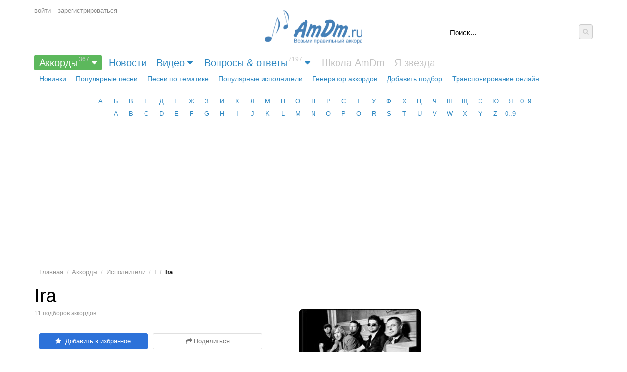

--- FILE ---
content_type: text/html; charset=UTF-8
request_url: https://999.amdm.ru/akkordi/ira/
body_size: 13296
content:
<!DOCTYPE html> <!-- 1 -->
<html xmlns="http://www.w3.org/1999/xhtml" xmlns="http://www.w3.org/1999/html" lang="ru">
<head>
    <meta http-equiv="Content-Type" content="text/html;charset=UTF-8"/>
    <title>Ira подборы аккордов для гитары | 11</title>
    <meta name="keywords" content="аккорды, тональность, подбор, аппликатуры аккордов, Ira"/>
    <meta name="description" content="Ira 11 подборов правильных аккордов для гитары. ИРА (лат. Гнев) – польская рок-группа, образованная в начале 80-х в г. Радом, благодаря гитаристу Kubа Płucisz. Сейчас эта группа одна из самы..."/>
    <meta name="viewport" content="width=device-width, initial-scale=1, maximum-scale=10">


    
    <link href="/app/css.production.1579809312.css?20210905_11" rel="stylesheet" media="all"/>
<script type="text/javascript" src="/app/js.production.1579809313.js"></script>
<script type="text/javascript" src="/app/lazyload.js"></script>





    
    


    
    <meta property="og:type" content="article"/>
    <meta property="og:url" content="http://amdm.ru/akkordi/ira/"/>
    <meta property="og:title" content="Ira подборы аккордов для гитары"/>
    <meta property="og:description" content="ИРА (лат. Гнев) – польская рок-группа, образованная в начале 80-х в г. Радом, благодаря гитаристу Kubа Płucisz. Сейчас эта группа одна из самых популярных и наиболее коммерчески успешных в П..."/>
    <meta property="og:image" content="/cs/images/artist/250/13102.jpg"/>
    <link rel="image_src" href="/cs/images/artist/250/13102.jpg"/>
    
    <meta name="twitter:card" content="summary"/>
    <meta name="twitter:site" content="@amdm_ru"/>
    <link rel="apple-touch-icon" href="/apple-touch-icon.png"/>
    <link href='https://fonts.googleapis.com/css?family=Roboto Mono' rel='stylesheet'>
    <link href="https://fonts.googleapis.com/css2?family=Roboto+Mono:wght@400;500;600&display=swap" rel="stylesheet">
    <script async src="https://pagead2.googlesyndication.com/pagead/js/adsbygoogle.js?client=ca-pub-8325944981718568"
            crossorigin="anonymous"></script>
    <meta name="yandex-verification" content="3ad8670f614a5749" />
    
    

<!-- ADV <head> -->



    <!-- advertronic -->
    <link rel="preconnect" href="https://cdn.advertronic.io">
    <link rel="preload" href="https://cdn.advertronic.io/b/52300def-5fe0-4665-9789-4d5b4325e787.json" as="fetch" type="application/json" crossorigin>
    <script src="https://cdn.advertronic.io/j/s.js" type="module"  async></script>
    <script>
        (window.advertronic = window.advertronic || {cmd:[]}).cmd.push({
            init:{userId: '52300def-5fe0-4665-9789-4d5b4325e787'}
        });
    </script>
    <!--/ advertronic -->

  
<!-- /ADV </head> -->
    

    <style>
        .adv { display: block; }
        .adv:empty{background-color:#dbdbdb}
    </style>
</head>
<body id="body">
<style>
    .amdm-app-banner {
        width: 100%;
        background: rgba(250, 250, 250, 0.95);
        color: #000;
        display: flex;
        flex-direction: row;
        justify-content: space-between;
        align-items: center;
        padding: 8px 12px;
        box-sizing: border-box;
        z-index: 9999;
        box-shadow: 0 1px 0 rgba(0, 0, 0, 0.15);
        display: none;
        font-family: -apple-system, BlinkMacSystemFont, "Segoe UI", sans-serif;
    }

    .amdm-app-banner-content {
        display: flex;
        align-items: center;
        gap: 8px;
        flex: 1;
        margin-right: 8px;
    }

    .amdm-app-icon {
        width: 35px;
        height: 35px;
        border-radius: 8px;
        box-shadow: 0 1px 3px rgba(0, 0, 0, 0.1);
        flex-shrink: 0;
    }

    .amdm-app-banner-text {
        display: flex;
        flex-direction: column;
        min-width: 0;
        flex: 1;
    }

    .amdm-app-banner-text p {
        margin: 0;
        font-size: 12px;
        line-height: 1.3;
        color: #666;
        white-space: nowrap;
        overflow: hidden;
        text-overflow: ellipsis;
    }

    .amdm-app-banner-text .amdm-app-title {
        font-size: 14px;
        font-weight: 500;
        color: #000;
        margin-bottom: 2px;
    }

    .amdm-app-download-button {
        padding: 4px 12px;
        background: #007AFF;
        color: #fff;
        text-decoration: none;
        border-radius: 20px;
        font-size: 13px;
        font-weight: 500;
        white-space: nowrap;
        transition: background-color 0.2s;
        flex-shrink: 0;
        margin-left: 8px;
        align-self: center;
        display: flex;
        align-items: center;
        justify-content: center;
        height: 28px;
        min-width: 80px;
    }

    .amdm-app-download-button:hover {
        background: #0056b3;
    }

    .amdm-app-close-banner {
        background: none;
        border: none;
        font-size: 12px;
        color: #666;
        cursor: pointer;
        padding: 0 4px;
        transition: color 0.2s;
        line-height: 1;
        flex-shrink: 0;
        text-transform: uppercase;
        font-weight: 500;
        letter-spacing: -0.2px;
        min-width: 50px;
        text-align: center;
    }

    .amdm-app-close-banner:hover {
        color: #333;
    }

    .amdm-app-content {
        padding: 20px;
    }

    .mobile-only {
        display: none;
    }

    @media screen and (max-width: 480px) {
        .amdm-app-banner {
            flex-direction: column;
            padding: 12px;
            gap: 12px;
        }

        .amdm-app-banner-content {
            flex-direction: row;
            margin-right: 0;
            width: 100%;
            align-items: center;
        }

        .amdm-app-banner-text {
            margin: 0 0 0 8px;
        }

        .amdm-app-banner-text p {
            white-space: normal;
        }

        /* Создаем контейнер для кнопок */
        .amdm-app-buttons-container {
            display: flex;
            justify-content: center;
            width: 100%;
            gap: 8px;
            margin-top: 8px;
        }

        .amdm-app-download-button {
            margin-left: 0;
            flex: 0 1 auto;
            padding: 0 16px;
            height: 36px;
            min-width: 100px;
            max-width: 140px;
            font-size: 14px;
        }

        .amdm-app-close-banner {
            height: 36px;
            display: flex;
            align-items: center;
            justify-content: center;
            flex: 0 1 auto;
            min-width: 100px;
            max-width: 140px;
            border: 1px solid #ddd;
            border-radius: 20px;
            font-size: 11px;
        }

        .desktop-only {
            display: none;
        }

        .mobile-only {
            display: flex;
        }
    }
</style>
<div id="amdm-app-banner" class="amdm-app-banner">
    <div class="amdm-app-banner-content">
        <img src="https://amdm.ru/cs/images/android/app-icon-1.png" alt="App Icon" class="amdm-app-icon" />
        <div class="amdm-app-banner-text">
            <p class="amdm-app-title">Официальное приложение AmDm от amdm.ru</p>
            <p>Скачайте и наслаждайтесь лучшим опытом на вашем Android-устройстве!</p>
        </div>
        <a href="https://play.google.com/store/apps/details?id=com.amdm.amdm&hl=ru&utm_source=AmDm.ru&utm_medium=GooglePlayButton&utm_content=GooglePlayButtonTop"
           class="amdm-app-download-button desktop-only" target="_blank">
            Скачать
        </a>
    </div>
    <div class="amdm-app-buttons-container">
        <a href="https://play.google.com/store/apps/details?id=com.amdm.amdm&hl=ru&utm_source=AmDm.ru&utm_medium=GooglePlayButton&utm_content=GooglePlayButtonTop"
           class="amdm-app-download-button mobile-only" target="_blank">
            Скачать
        </a>
        <button class="amdm-app-close-banner" onclick="amdmAppCloseBanner()">Закрыть</button>
    </div>
</div>





<div class="header">

    
    <div class="mobile-panel">
        <span id="mobile-menu-button" class="mobile-button mobile-menu"><i class="fa fa-bars"></i></span>
        <span class="mobile-panel__logo"><a href="https://999.amdm.ru/">AmDm.ru</a></span>
        <span id="mobile-search-button" class="mobile-button mobile-search"><i class="fa fa-search"></i></span>
    </div>
    


    
    <div class="logo hidden-tablet-portrait hidden-phone">
        <a href="https://999.amdm.ru/" title="На главную страницу"><img src="/cs/images/logo.png" alt=""></a>
    </div>
    


    
    <div class="user g-padding-left">

        <span class="mobile-button user__dropdown"><i class="fa fa-user"></i></span>

        <ul class="user__menu">
            <li><a href="https://999.amdm.ru/auth/login/" class="login">войти</a></li>
            <li><a href="https://999.amdm.ru/auth/register/">зарегистрироваться</a></li>
        </ul>
    </div>
    


    
    <div class="b-search g-padding-right debug2">
        <form name="search" method="get" action="https://999.amdm.ru/search/">
<div style="display: flex">
            <input type="text" class="b-search__input" name="q" tabindex="1" autocomplete="on" placeholder="Поиск..."
                   x-webkit-speech/>

            <button type="submit" class="b-search__submit"><i class="fa fa-search"></i></button>
</div>
        </form>
        <div class="b-search__popup"></div>
    </div>
    


    
    <div class="nav-menu">
        <div class="menu g-padding">
            <ul>

                <li><a href="https://999.amdm.ru/akkordi/"
                       class="main-menu menu--selected has-submenu"
                       >Аккорды<sup>367</sup><i class="fa fa-caret-down"></i>
                    </a>                  
                <ul class="sub-menu g-padding  sub-menu--active">
                    <li><a href="https://999.amdm.ru/akkordi/" >Новинки</a>
                    </li>
                    <li><a href="https://999.amdm.ru/akkordi/popular/" >Популярные песни</a>
                    </li>
                    <li><a href="https://999.amdm.ru/akkordi/tematika/" >Песни по тематике</a>
                    </li>
                    <li><a href="https://999.amdm.ru/chords/" >Популярные исполнители</a>
                    </li>
                    <li><a href="https://999.amdm.ru/cgen/" >Генератор аккордов</a>
                    </li>
                    <li><a href="https://999.amdm.ru/akkordi/add/" >Добавить подбор</a>
                    </li>
                    <li><a href="https://999.amdm.ru/transponirovanie/" >Транспонирование онлайн</a>
                    </li>
                </ul>
                </li>

                <li><a href="https://999.amdm.ru/#news"
                       class="main-menu "
                       >Новости
                    </a>                  
                

                <li><a href="https://999.amdm.ru/video/"
                       class="main-menu has-submenu"
                       >Видео<i class="fa fa-caret-down"></i>
                    </a>                  
                <ul class="sub-menu g-padding ">
                    <li><a href="https://999.amdm.ru/video/recomend/" >Рекомендованные</a>
                    </li>
                    <li><a href="https://999.amdm.ru/video/last/" >Новинки</a>
                    </li>
                    <li><a href="https://999.amdm.ru/video/blogs/" >Категории</a>
                    </li>
                    <li><a href="https://999.amdm.ru/video/blog/uroki/" >Уроки</a>
                    </li>
                    <li><a href="https://999.amdm.ru/video/blog/cover/" >Каверы</a>
                    </li>
                    <li><a href="https://999.amdm.ru/video/blog/howto/" >Разборы подборов</a>
                    </li>
                    <li><a href="https://999.amdm.ru/video/popular_day/" >Топ Дня</a>
                    </li>
                    <li><a href="https://999.amdm.ru/video/popular_week/" >Недели</a>
                    </li>
                    <li><a href="https://999.amdm.ru/video/popular_month/" >Месяца</a>
                    </li>
                    <li><a href="https://999.amdm.ru/video/popular/" >С начала времён</a>
                    </li>
                    <li><a href="https://999.amdm.ru/video/add/" >Добавить видео</a>
                    </li>
                </ul>
                </li>

                <li><a href="https://999.amdm.ru/qa/"
                       class="main-menu has-submenu"
                       >Вопросы & ответы<sup>7197</sup><i class="fa fa-caret-down"></i>
                    </a>                  
                <ul class="sub-menu g-padding ">
                    <li><a href="https://999.amdm.ru/qa/all/" >Все вопросы</a>
                    </li>
                    <li><a href="https://999.amdm.ru/qa/hot/" >Горячие вопросы</a>
                    </li>
                    <li><a href="https://999.amdm.ru/qa/popular/" >Популярные вопросы</a>
                    </li>
                    <li><a href="https://999.amdm.ru/qa/no_answer/" >Без ответа</a>
                    </li>
                    <li><a href="https://999.amdm.ru/qa/" >Категории</a>
                    </li>
                    <li><a href="https://999.amdm.ru/qa/add/" >Задать вопрос</a>
                    </li>
                </ul>
                </li>

                <li><a href="https://999.amdm.ru#"
                       class="main-menu "
                        style="color:#c3c3c3" >Школа AmDm
                    </a>                  
                

                <li><a href="https://999.amdm.ru#"
                       class="main-menu "
                        style="color:#c3c3c3" >Я звезда
                    </a>                  
                
            </ul>
        </div>

        


        


        
        <div class="alphabet g-margin">
            <ul>
                <li><a href='/chords/1/'>А</a></li>
                <li><a href='/chords/2/'>Б</a></li>
                <li><a href='/chords/3/'>В</a></li>
                <li><a href='/chords/4/'>Г</a></li>
                <li><a href='/chords/5/'>Д</a></li>
                <li><a href='/chords/6/'>Е</a></li>
                <li><a href='/chords/7/'>Ж</a></li>
                <li><a href='/chords/8/'>З</a></li>
                <li><a href='/chords/9/'>И</a></li>
                <li><a href='/chords/10/'>К</a></li>
                <li><a href='/chords/11/'>Л</a></li>
                <li><a href='/chords/12/'>М</a></li>
                <li><a href='/chords/13/'>Н</a></li>
                <li><a href='/chords/14/'>О</a></li>
                <li><a href='/chords/15/'>П</a></li>
                <li><a href='/chords/16/'>Р</a></li>
                <li><a href='/chords/17/'>С</a></li>
                <li><a href='/chords/18/'>Т</a></li>
                <li><a href='/chords/19/'>У</a></li>
                <li><a href='/chords/20/'>Ф</a></li>
                <li><a href='/chords/21/'>Х</a></li>
                <li><a href='/chords/22/'>Ц</a></li>
                <li><a href='/chords/23/'>Ч</a></li>
                <li><a href='/chords/24/'>Ш</a></li>
                <li><a href='/chords/25/'>Щ</a></li>
                <li><a href='/chords/26/'>Э</a></li>
                <li><a href='/chords/27/'>Ю</a></li>
                <li><a href='/chords/28/'>Я</a></li>
                <li><a href='/chords/0/'>0..9</a></li>
            </ul>
            <ul>
                <li><a href='/chords/29/'>A</a></li>
                <li><a href='/chords/30/'>B</a></li>
                <li><a href='/chords/31/'>C</a></li>
                <li><a href='/chords/32/'>D</a></li>
                <li><a href='/chords/33/'>E</a></li>
                <li><a href='/chords/34/'>F</a></li>
                <li><a href='/chords/35/'>G</a></li>
                <li><a href='/chords/36/'>H</a></li>
                <li><a href='/chords/37/'>I</a></li>
                <li><a href='/chords/38/'>J</a></li>
                <li><a href='/chords/39/'>K</a></li>
                <li><a href='/chords/40/'>L</a></li>
                <li><a href='/chords/41/'>M</a></li>
                <li><a href='/chords/42/'>N</a></li>
                <li><a href='/chords/43/'>O</a></li>
                <li><a href='/chords/44/'>P</a></li>
                <li><a href='/chords/45/'>Q</a></li>
                <li><a href='/chords/46/'>R</a></li>
                <li><a href='/chords/47/'>S</a></li>
                <li><a href='/chords/48/'>T</a></li>
                <li><a href='/chords/49/'>U</a></li>
                <li><a href='/chords/50/'>V</a></li>
                <li><a href='/chords/51/'>W</a></li>
                <li><a href='/chords/52/'>X</a></li>
                <li><a href='/chords/53/'>Y</a></li>
                <li><a href='/chords/54/'>Z</a></li>
                <li><a href='/chords/0/'>0..9</a></li>
            </ul>
        </div>
        
    </div>
</div>









        <!-- banner desktop top ru -->
        <advertronic-slot data-name="am_desktop_top" style="height: 250px" class="adv"></advertronic-slot>
        <!-- /banner desktop top ru -->








<div class="content-table">

    
    <article class="g-padding-left">

        <style>
            /*.user {*/
            /*    top:48px;*/
            /*}*/
            .b-search__submit {
                width: 30px;
                height: 30px;
            }

            @media only screen and (max-width: 680px) {
                /*.user {*/
                /*    top: 128px;*/
                /*}*/
            }
            .message {
                color: rgb(74, 74, 74);
                border-color: rgb(219, 219, 219);
                background-color: rgb(250, 250, 250);
                border-radius: 4px;
                border-style: solid;
                border-width: 0px 0px 0px 4px;
                padding: 18px;
                display: block;
                margin-bottom: 20px;
            }

            .message__icon {
                display: -webkit-inline-box;
                display: -ms-inline-flexbox;
                display: inline-flex;
                -webkit-box-pack: center;
                -ms-flex-pack: center;
                justify-content: center;
                margin-right: 12px;
                font-size: 20px;
                margin-top: 2px;
            }

            .message_alert, .message_red {
                color: white;
                color: rgb(220, 50, 50);
                border-color: rgb(220, 50, 50);
                background-color: rgb(252, 238, 238);
                /*background-color: rgb(220, 50, 50);*/
                border-radius: 0;
                font-weight: bold;
            }
            .message_alert a:not(.btn), .message_red  a:not(.btn) {
                color:white;
                color: rgb(175, 24, 24);
                /*text-decoration: underline;*/
            }
            .message_alert .message__body, .message_red .message__body {
                border-radius: 0;
            }


            .message_green {
                color: #657d5b;
                background-color: #ddf4d4;
                border-color: #5a7250;
            }
            .message__body {
                display: flex;
            }
            .message__body div:first-child {
                flex:1;
            }
            .hidden {
                display: none;
            }
            .btn_blue {
                background-color: #4070d2;
            }
        </style>



        
        <ul class="b-nav hidden-phone">
        <li><a href="https://999.amdm.ru/">Главная</a></li>
        <li><a href="https://999.amdm.ru/akkordi/">Аккорды</a></li>
        <li><a href="https://999.amdm.ru/chords/">Исполнители</a></li>
        <li><a href="https://999.amdm.ru/chords/37/">I</a></li>
        <li class="active">Ira</li>
    </ul>


    
    <div class="artist-profile">

        <div class="artist-profile__info">

            <h1>Ira
            </h1>

            <div class="h1__info">

                

                11  подборов                аккордов
            </div>

            <div class="artist-profile__photo debug1">
                <img src="/cs/images/artist/250/13102.jpg" alt="Ira"/>
            </div>


            
            <div class="artist-user-buttons">

                <div class="b-share-button">
                    <a class="btn"
    data-role="favoriteButton"
    data-object="artist"
    data-id="13102"
    data-favorite="0">
    <span data-role="favoriteIcon" class="fa"></span>
    </a>
                </div>

                
                <div class="b-share-button">
                    <a id="share_button" class="btn btn_outline_gray" href="#share"><i class="fa fa-share"></i> Поделиться</a>
                </div>

                
                <div id="popup_share">
    <div class="menu">
        <a href="https://www.facebook.com/sharer/sharer.php?u=http%3A%2F%2Famdm.ru%2Fakkordi%2Fira%2F" class="fb"
           title="Опубликовать ссылку в Facebook"
           rel="nofollow"
           onclick="window.open(this.href, 'Опубликовать ссылку в Facebook', 'width=640,height=436,toolbar=0,status=0'); ga('send', 'event', 'Share-buttons', 'Facebook', {'page': 'http://amdm.ru/akkordi/ira/'}); return false"><i
                class="fa fa-facebook g-round"></i>Facebook</a>
        <a href="http://vk.com/share.php?url=http%3A%2F%2Famdm.ru%2Fakkordi%2Fira%2F" class="vk"
           rel="nofollow"
           title="Опубликовать ссылку во ВКонтакте"
           onclick="window.open(this.href, 'Опубликовать ссылку во Вконтакте', 'width=800,height=300'); ga('send', 'event', 'Share-buttons', 'VK', {'page': 'http://amdm.ru/akkordi/ira/'}); return false"><i
           class="fa fa-vk g-round"></i>Вконтакте</a>
        <a href="http://www.odnoklassniki.ru/dk?st.cmd=addShare&st.s=1&st._surl=http%3A%2F%2Famdm.ru%2Fakkordi%2Fira%2F"
           rel="nofollow"
           class="od" title="Опубликовать ссылку в Одноклассниках"
           onclick="window.open(this.href, 'Опубликовать ссылку на Одноклассниках', 'width=800,height=300'); ga('send', 'event', 'Share-buttons', 'Odnoklassniki', {'page': 'http://amdm.ru/akkordi/ira/'}); return false"><i
           class="fa fa-users g-round"></i>Одноклассники</a>
        <a href="http://twitter.com/intent/tweet?text=Ira+%28%D0%B0%D0%BA%D0%BA%D0%BE%D1%80%D0%B4%D1%8B+%D0%B4%D0%BB%D1%8F+%D0%B3%D0%B8%D1%82%D0%B0%D1%80%D1%8B%29+%2B%2523AmDm_ru%2Bhttp%3A%2F%2Famdm.ru%2Fakkordi%2Fira%2F" class="tw"
           rel="nofollow"
           onclick="ga('send', 'event', 'Share-buttons', 'Twitter', {'page': 'http://amdm.ru/akkordi/ira/'});"
           title="Опубликовать ссылку в Twitter" target="_blank"><i class="fa fa-twitter g-round"></i>Twitter</a>
        <a href="https://plus.google.com/share?url=http%3A%2F%2Famdm.ru%2Fakkordi%2Fira%2F" class="gp"
           rel="nofollow"
           onclick="window.open(this.href, 'Опубликовать ссылку в Google Plus', 'width=800,height=300'); ga('send', 'event', 'Share-buttons', 'Gplus', {'page': 'http://amdm.ru/akkordi/ira/'}); return false"><i
           class="fa fa-google-plus g-round"></i>Google+</a>
    </div>
</div>
<!--
ga('send', 'event', 'Share-buttons', 'click', 'nav buttons', 4);
ga('send', 'event', 'Share-buttons', 'click', {'page': 'http://amdm.ru/akkordi/ira/'});

-->
                

            </div>
            


            <div class="artist-profile__bio">

                <h3>Биография</h3>
                ИРА (лат. Гнев) – польская рок-группа, образованная в начале 80-х в г. Радом, благодаря гитаристу Kubа Płucisz. Сейчас эта группа одна из самых популярных и наиболее коммерчески успешных в Польше, которая играет мягкую разновидность heavy metal-а первой половины 90-х. Имеет на своём счету 3 золотых диска и один платиновый. Альбомы Mój dom (1991) и 1993 rok (1993) разошлись многотысячными тиражами, и благодаря этому успеху группа молниеносно вошла в число ведущих групп польского рока, не сдаёт своих позиций и по сей день.
                    <br/>
                    <a href="/akkordi/ira/wiki/" class="g-link g-color__gray">Читать полную биографию</a>
            </div>


        </div>
    </div>
    


    
    

        <!-- banner desktop  ru -->
        <advertronic-slot data-name="am_desktop_split" class="adv" style="height: 250px; margin-bottom: 30px"></advertronic-slot>
        <!-- /banner desktop ru -->







        
        <div class="artist-profile-song-list">
            <h2>Подборы аккордов</h2>


            
            


            
            
            


            <table id="tablesort" class="items tablesorter">
                <thead>
                    <tr class="top_label">
                        <th colspan=1>Название композиции</th>
                        <th class="number icon sorter-false">Видео</th>
                        <th class="number hidden-phone"><i class="fa fa-unsorted"></i> Просмотров</th>
                        
                    </tr>
                </thead>

                <tbody>
                            <tr>
                                <td style="padding: 12px 5px;"> 
                                    <a href="https://999.amdm.ru/akkordi/ira/133481/bez_ciebie_znikam/" class="g-link">Bez Ciebie znikam</a>
                                    
                                    
                                    <span data-role="favoriteButtonIcon" data-object="song" data-id="133481" data-favorite="0"></span>
                                </td>

                                <td class="number icon">
                                    <i class="fa fa-youtube-play"></i>
                                </td>
                                <td class="number hidden-phone">
                                    4,527
                                </td>
                            </tr>
                            <tr>
                                <td style="padding: 12px 5px;"> 
                                    <a href="https://999.amdm.ru/akkordi/ira/139575/bezsenni/" class="g-link">Bezsenni</a>
                                    
                                    
                                    <span data-role="favoriteButtonIcon" data-object="song" data-id="139575" data-favorite="0"></span>
                                </td>

                                <td class="number icon">
                                    <i class="fa fa-youtube-play"></i>
                                </td>
                                <td class="number hidden-phone">
                                    5,576
                                </td>
                            </tr>
                            <tr>
                                <td style="padding: 12px 5px;"> 
                                    <a href="https://999.amdm.ru/akkordi/ira/129043/dlaczego_nic/" class="g-link">Dlaczego nic</a>
                                    
                                    
                                    <span data-role="favoriteButtonIcon" data-object="song" data-id="129043" data-favorite="0"></span>
                                </td>

                                <td class="number icon">
                                    <i class="fa fa-youtube-play"></i>
                                </td>
                                <td class="number hidden-phone">
                                    5,389
                                </td>
                            </tr>
                            <tr>
                                <td style="padding: 12px 5px;"> 
                                    <a href="https://999.amdm.ru/akkordi/ira/137900/milosc/" class="g-link">Milosc</a>
                                    
                                    
                                    <span data-role="favoriteButtonIcon" data-object="song" data-id="137900" data-favorite="0"></span>
                                </td>

                                <td class="number icon">
                                    <i class="fa fa-youtube-play"></i>
                                </td>
                                <td class="number hidden-phone">
                                    5,222
                                </td>
                            </tr>
                            <tr>
                                <td style="padding: 12px 5px;"> 
                                    <a href="https://999.amdm.ru/akkordi/ira/133025/nadzieja/" class="g-link">Nadzieja</a>
                                    
                                    
                                    <span data-role="favoriteButtonIcon" data-object="song" data-id="133025" data-favorite="0"></span>
                                </td>

                                <td class="number icon">
                                    <i class="fa fa-youtube-play"></i>
                                </td>
                                <td class="number hidden-phone">
                                    5,552
                                </td>
                            </tr>
                            <tr>
                                <td style="padding: 12px 5px;"> 
                                    <a href="https://999.amdm.ru/akkordi/ira/131053/nie_daj_mi_odejsc/" class="g-link">Nie daj mi odejsc</a>
                                    
                                    
                                    <span data-role="favoriteButtonIcon" data-object="song" data-id="131053" data-favorite="0"></span>
                                </td>

                                <td class="number icon">
                                    <i class="fa fa-youtube-play"></i>
                                </td>
                                <td class="number hidden-phone">
                                    5,136
                                </td>
                            </tr>
                            <tr>
                                <td style="padding: 12px 5px;"> 
                                    <a href="https://999.amdm.ru/akkordi/ira/136541/ona_jest_ze_snu/" class="g-link">Ona jest ze snu</a>
                                    
                                    
                                    <span data-role="favoriteButtonIcon" data-object="song" data-id="136541" data-favorite="0"></span>
                                </td>

                                <td class="number icon">
                                    <i class="fa fa-youtube-play"></i>
                                </td>
                                <td class="number hidden-phone">
                                    7,001
                                </td>
                            </tr>
                            <tr>
                                <td style="padding: 12px 5px;"> 
                                    <a href="https://999.amdm.ru/akkordi/ira/137337/pare_chwil/" class="g-link">Pare chwil</a>
                                    
                                    
                                    <span data-role="favoriteButtonIcon" data-object="song" data-id="137337" data-favorite="0"></span>
                                </td>

                                <td class="number icon">
                                    <i class="fa fa-youtube-play"></i>
                                </td>
                                <td class="number hidden-phone">
                                    4,297
                                </td>
                            </tr>
                            <tr>
                                <td style="padding: 12px 5px;"> 
                                    <a href="https://999.amdm.ru/akkordi/ira/131352/skonczone/" class="g-link">Skonczone</a>
                                    
                                    
                                    <span data-role="favoriteButtonIcon" data-object="song" data-id="131352" data-favorite="0"></span>
                                </td>

                                <td class="number icon">
                                    <i class="fa fa-youtube-play"></i>
                                </td>
                                <td class="number hidden-phone">
                                    5,687
                                </td>
                            </tr>
                            <tr>
                                <td style="padding: 12px 5px;"> 
                                    <a href="https://999.amdm.ru/akkordi/ira/131474/szczescie/" class="g-link">Szczescie</a>
                                    
                                    
                                    <span data-role="favoriteButtonIcon" data-object="song" data-id="131474" data-favorite="0"></span>
                                </td>

                                <td class="number icon">
                                    <i class="fa fa-youtube-play"></i>
                                </td>
                                <td class="number hidden-phone">
                                    4,796
                                </td>
                            </tr>
                            <tr>
                                <td style="padding: 12px 5px;"> 
                                    <a href="https://999.amdm.ru/akkordi/ira/133918/szczesliwa/" class="g-link">Szczesliwa</a>
                                    
                                    
                                    <span data-role="favoriteButtonIcon" data-object="song" data-id="133918" data-favorite="0"></span>
                                </td>

                                <td class="number icon">
                                    <i class="fa fa-youtube-play"></i>
                                </td>
                                <td class="number hidden-phone">
                                    4,148
                                </td>
                            </tr>
                </tbody>
            </table>
            <script>
                $(document).ready(function () {
                        $("#tablesort").tablesorter();
                    }
                );
            </script>

        </div>
    </article>
    

    
    <aside class="g-padding-right">
        <div class="aside__blocks">





            
            
            <!-- banner desktop side1 ru -->
            <advertronic-slot data-name="am_desktop_side1" style="width:300px; height: 600px; margin-bottom: 30px" class="adv"> </advertronic-slot>
            <!-- banner /desktop side1 ru -->







            
            <div class="b-sidebar-right">
    <span class="title">Что обсуждают?</span>
    <ul class="b-sidebar-right-items">
        <li><a class="g-link g-color__dark-gray" href="/qa/post/7443/">Ищу аккорды к песне "сделала больно" GROZNYI, KURDYKOV</a>
            <br>
            <span class="count"><i class="fa fa-eye"></i> 1,615</span>
            <span class="count"><i class="fa fa-comment-o"></i> 0</span>
        </li>
        <li><a class="g-link g-color__dark-gray" href="/qa/post/7442/">Тучи (соло в караоке)</a>
            <br>
            <span class="count"><i class="fa fa-eye"></i> 2,174</span>
            <span class="count"><i class="fa fa-comment-o"></i> 0</span>
        </li>
        <li><a class="g-link g-color__dark-gray" href="/qa/post/7441/">Zaret_khan - моника</a>
            <br>
            <span class="count"><i class="fa fa-eye"></i> 2,595</span>
            <span class="count"><i class="fa fa-comment-o"></i> 0</span>
        </li>
        <li><a class="g-link g-color__dark-gray" href="/qa/post/7440/">Нужно разобрать анрелиз песню cupsize "люби меня"</a>
            <br>
            <span class="count"><i class="fa fa-eye"></i> 3,628</span>
            <span class="count"><i class="fa fa-comment-o"></i> 5</span>
        </li>
        <li><a class="g-link g-color__dark-gray" href="/qa/post/7439/">Задвоился исполнитель "Ягода"</a>
            <br>
            <span class="count"><i class="fa fa-eye"></i> 4,506</span>
            <span class="count"><i class="fa fa-comment-o"></i> 4</span>
        </li>
        <li><a class="g-link g-color__dark-gray" href="/qa/post/7438/">Отрываюсь  от земли  Финник  ( и Wildways)</a>
            <br>
            <span class="count"><i class="fa fa-eye"></i> 4,656</span>
            <span class="count"><i class="fa fa-comment-o"></i> 6</span>
        </li>
        <li><a class="g-link g-color__dark-gray" href="/qa/post/7437/">Помогите подобрать аккорды к песне Райтер - "Гори в аду"</a>
            <br>
            <span class="count"><i class="fa fa-eye"></i> 4,806</span>
            <span class="count"><i class="fa fa-comment-o"></i> 2</span>
        </li>
        <li><a class="g-link g-color__dark-gray" href="/qa/post/7436/">Ищу песню "Прикоснись ко мне" Green Apelsin</a>
            <br>
            <span class="count"><i class="fa fa-eye"></i> 4,787</span>
            <span class="count"><i class="fa fa-comment-o"></i> 2</span>
        </li>
        <li><a class="g-link g-color__dark-gray" href="/qa/post/7435/">Помогите пожалуйста с аккордами и боем для песни Please Please Me - конец света</a>
            <br>
            <span class="count"><i class="fa fa-eye"></i> 4,761</span>
            <span class="count"><i class="fa fa-comment-o"></i> 4</span>
        </li>
        <li><a class="g-link g-color__dark-gray" href="/qa/post/7434/">Помогите с подбором аккордов к песне  Что наша жизнь... короткий миг... на стихи Галины Воленберг</a>
            <br>
            <span class="count"><i class="fa fa-eye"></i> 4,843</span>
            <span class="count"><i class="fa fa-comment-o"></i> 3</span>
        </li>
    </ul>
</div>



            
            <div class="b-sidebar-right daily_best_posts ">

    <div id="b-best-chords">
        <span class="title">Лучшие подборы аккордов</span>

        <div class="b-best-chords__tabs">
            <span class="b-best-chords__tab dotted open" data-type="chords_day_activity">Сегодня</span>
            <span class="b-best-chords__tab dotted" data-type="chords_7day_activity">7 дней</span>
            <span class="b-best-chords__tab dotted" data-type="chords_30day_activity">30 дней</span>
            <span class="b-best-chords__tab dotted" data-type="chords_allday_activity">Всё время</span>
        </div>


        
        <div class="chords_day_activity">
            <ul class="b-sidebar-right-items">
                <li>
                    <a href="https://999.amdm.ru/akkordi/nextime/" class="g-link g-color__light-gray">Nextime</a>
                    —
                    <a href="https://999.amdm.ru/akkordi/nextime/215225/svetlana/"
                       class="g-link g-color__dark-gray">Светлана!</a>
                </li>
                <li>
                    <a href="https://999.amdm.ru/akkordi/linkin_park/" class="g-link g-color__light-gray">Linkin Park</a>
                    —
                    <a href="https://999.amdm.ru/akkordi/linkin_park/215229/she_couldnt/"
                       class="g-link g-color__dark-gray">She Couldn't</a>
                </li>
                <li>
                    <a href="https://999.amdm.ru/akkordi/antivselennaya/" class="g-link g-color__light-gray">Антивселенная</a>
                    —
                    <a href="https://999.amdm.ru/akkordi/antivselennaya/215222/zasypay/"
                       class="g-link g-color__dark-gray">Засыпай</a>
                </li>
                <li>
                    <a href="https://999.amdm.ru/akkordi/kurara/" class="g-link g-color__light-gray">Курара</a>
                    —
                    <a href="https://999.amdm.ru/akkordi/kurara/215220/bosonogiy_pyos/"
                       class="g-link g-color__dark-gray">Босоногий пёс</a>
                </li>
                <li>
                    <a href="https://999.amdm.ru/akkordi/sergey_timoshenko/" class="g-link g-color__light-gray">Сергей Тимошенко</a>
                    —
                    <a href="https://999.amdm.ru/akkordi/sergey_timoshenko/215228/pervym_posle_boga/"
                       class="g-link g-color__dark-gray">Первым после Бога</a>
                </li>
                <li>
                    <a href="https://999.amdm.ru/akkordi/avtorskie_pesni/" class="g-link g-color__light-gray">Авторские песни</a>
                    —
                    <a href="https://999.amdm.ru/akkordi/avtorskie_pesni/215230/pervyy_prohindey_kogda_zakonchitsya_voyna/"
                       class="g-link g-color__dark-gray">Первый Прохиндей - Когда закончится война</a>
                </li>
                <li>
                    <a href="https://999.amdm.ru/akkordi/antivselennaya/" class="g-link g-color__light-gray">Антивселенная</a>
                    —
                    <a href="https://999.amdm.ru/akkordi/antivselennaya/215223/uehat_v_may/"
                       class="g-link g-color__dark-gray">Уехать в май</a>
                </li>
                <li>
                    <a href="https://999.amdm.ru/akkordi/sergey_timoshenko/" class="g-link g-color__light-gray">Сергей Тимошенко</a>
                    —
                    <a href="https://999.amdm.ru/akkordi/sergey_timoshenko/215227/nam_ulybaetsya_solntse/"
                       class="g-link g-color__dark-gray">Нам улыбается солнце</a>
                </li>
                <li>
                    <a href="https://999.amdm.ru/akkordi/sergey_timoshenko/" class="g-link g-color__light-gray">Сергей Тимошенко</a>
                    —
                    <a href="https://999.amdm.ru/akkordi/sergey_timoshenko/215226/tsepnye_psy/"
                       class="g-link g-color__dark-gray">Цепные псы</a>
                </li>
                <li>
                    <a href="https://999.amdm.ru/akkordi/buryonka_dasha/" class="g-link g-color__light-gray">Бурёнка Даша</a>
                    —
                    <a href="https://999.amdm.ru/akkordi/buryonka_dasha/215215/soldatushki/"
                       class="g-link g-color__dark-gray">Солдатушки</a>
                </li>
                <li>
                    <a href="https://999.amdm.ru/akkordi/buryonka_dasha/" class="g-link g-color__light-gray">Бурёнка Даша</a>
                    —
                    <a href="https://999.amdm.ru/akkordi/buryonka_dasha/215216/nyam_nyam_nyamochki/"
                       class="g-link g-color__dark-gray">Ням-ням-нямочки</a>
                </li>
                <li>
                    <a href="https://999.amdm.ru/akkordi/sergey_timoshenko/" class="g-link g-color__light-gray">Сергей Тимошенко</a>
                    —
                    <a href="https://999.amdm.ru/akkordi/sergey_timoshenko/215219/veteranam_afgana_2025/"
                       class="g-link g-color__dark-gray">Ветеранам Афгана (2025)</a>
                </li>
                <li>
                    <a href="https://999.amdm.ru/akkordi/buryonka_dasha/" class="g-link g-color__light-gray">Бурёнка Даша</a>
                    —
                    <a href="https://999.amdm.ru/akkordi/buryonka_dasha/215218/den_detey/"
                       class="g-link g-color__dark-gray">День детей</a>
                </li>
                <li>
                    <a href="https://999.amdm.ru/akkordi/buryonka_dasha/" class="g-link g-color__light-gray">Бурёнка Даша</a>
                    —
                    <a href="https://999.amdm.ru/akkordi/buryonka_dasha/215221/bliny/"
                       class="g-link g-color__dark-gray">Блины</a>
                </li>
                <li>
                    <a href="https://999.amdm.ru/akkordi/sergey_timoshenko/" class="g-link g-color__light-gray">Сергей Тимошенко</a>
                    —
                    <a href="https://999.amdm.ru/akkordi/sergey_timoshenko/215224/kochegarka/"
                       class="g-link g-color__dark-gray">Кочегарка</a>
                </li>
            </ul>
        </div>
        

        
        <div class="chords_7day_activity g-hidden">
            <ul class="b-sidebar-right-items">
                <li>
                    <a href="https://999.amdm.ru/akkordi/pesni_iz_kino_i_multfilmov/" class="g-link g-color__light-gray">Песни из кино и мультфильмов</a>
                    —
                    <a href="https://999.amdm.ru/akkordi/pesni_iz_kino_i_multfilmov/215171/buratino_2026_g_serenada_pero_aleksandr_pozdnyakov_stepan_belozyorov/"
                       class="g-link g-color__dark-gray">Буратино 2026 г.  - Серенада Пьеро (Александр Поздняков, Степан Белозёров)</a>
                </li>
                <li>
                    <a href="https://999.amdm.ru/akkordi/semen_slepakov/" class="g-link g-color__light-gray">Семен Слепаков</a>
                    —
                    <a href="https://999.amdm.ru/akkordi/semen_slepakov/215166/matushka_zemlya/"
                       class="g-link g-color__dark-gray">Матушка-Земля</a>
                </li>
                <li>
                    <a href="https://999.amdm.ru/akkordi/sugroby/" class="g-link g-color__light-gray">Сугробы</a>
                    —
                    <a href="https://999.amdm.ru/akkordi/sugroby/215156/himiya/"
                       class="g-link g-color__dark-gray">Хімія</a>
                </li>
                <li>
                    <a href="https://999.amdm.ru/akkordi/nezhnost_na_bumage/" class="g-link g-color__light-gray">Нежность на бумаге</a>
                    —
                    <a href="https://999.amdm.ru/akkordi/nezhnost_na_bumage/215158/pyanye_potselui/"
                       class="g-link g-color__dark-gray">Пьяные поцелуи</a>
                </li>
                <li>
                    <a href="https://999.amdm.ru/akkordi/aleksandr_marshal/" class="g-link g-color__light-gray">Александр Маршал</a>
                    —
                    <a href="https://999.amdm.ru/akkordi/aleksandr_marshal/215173/snegopad/"
                       class="g-link g-color__dark-gray">Снегопад</a>
                </li>
                <li>
                    <a href="https://999.amdm.ru/akkordi/nezhnost_na_bumage/" class="g-link g-color__light-gray">Нежность на бумаге</a>
                    —
                    <a href="https://999.amdm.ru/akkordi/nezhnost_na_bumage/215157/eshchyo_raz/"
                       class="g-link g-color__dark-gray">Ещё раз</a>
                </li>
                <li>
                    <a href="https://999.amdm.ru/akkordi/porez_na_sobake/" class="g-link g-color__light-gray">Порез на собаке</a>
                    —
                    <a href="https://999.amdm.ru/akkordi/porez_na_sobake/215176/lift/"
                       class="g-link g-color__dark-gray">Лифт</a>
                </li>
                <li>
                    <a href="https://999.amdm.ru/akkordi/musica_di_strada/" class="g-link g-color__light-gray">Musica Di Strada</a>
                    —
                    <a href="https://999.amdm.ru/akkordi/musica_di_strada/215155/bilet_na_shekspira/"
                       class="g-link g-color__dark-gray">Билет на Шекспира</a>
                </li>
                <li>
                    <a href="https://999.amdm.ru/akkordi/lisashka/" class="g-link g-color__light-gray">ЛиСашка</a>
                    —
                    <a href="https://999.amdm.ru/akkordi/lisashka/215154/nichego_vechnogo/"
                       class="g-link g-color__dark-gray">Ничего вечного</a>
                </li>
                <li>
                    <a href="https://999.amdm.ru/akkordi/nagart/" class="g-link g-color__light-gray">Nagart</a>
                    —
                    <a href="https://999.amdm.ru/akkordi/nagart/215172/nagart/"
                       class="g-link g-color__dark-gray">Нагарт</a>
                </li>
                <li>
                    <a href="https://999.amdm.ru/akkordi/monrau/" class="g-link g-color__light-gray">MONRAU</a>
                    —
                    <a href="https://999.amdm.ru/akkordi/monrau/215162/nenavist/"
                       class="g-link g-color__dark-gray">Ненависть</a>
                </li>
                <li>
                    <a href="https://999.amdm.ru/akkordi/nihuya_ne_slyshno/" class="g-link g-color__light-gray">Нихуя не слышно!</a>
                    —
                    <a href="https://999.amdm.ru/akkordi/nihuya_ne_slyshno/215163/pisay/"
                       class="g-link g-color__dark-gray">Писай</a>
                </li>
                <li>
                    <a href="https://999.amdm.ru/akkordi/neschastnyy_sluchay/" class="g-link g-color__light-gray">Несчастный Случай</a>
                    —
                    <a href="https://999.amdm.ru/akkordi/neschastnyy_sluchay/215169/tovarishch_praporshchik/"
                       class="g-link g-color__dark-gray">Товарищ прапорщик</a>
                </li>
                <li>
                    <a href="https://999.amdm.ru/akkordi/mihail_elizarov/" class="g-link g-color__light-gray">Михаил Елизаров</a>
                    —
                    <a href="https://999.amdm.ru/akkordi/mihail_elizarov/215175/pesnya_o_rakete_i_chyornyh_antropomorfah/"
                       class="g-link g-color__dark-gray">Песня о Ракете и Чёрных Антропоморфах</a>
                </li>
                <li>
                    <a href="https://999.amdm.ru/akkordi/lunnyy_bard/" class="g-link g-color__light-gray">лунный бард</a>
                    —
                    <a href="https://999.amdm.ru/akkordi/lunnyy_bard/215187/tam_gde_vodyatsya_drakony/"
                       class="g-link g-color__dark-gray">Там, где водятся драконы</a>
                </li>
            </ul>
        </div>
        

        
        <div class="chords_30day_activity g-hidden">
            <ul class="b-sidebar-right-items">
                <li>
                    <a href="https://999.amdm.ru/akkordi/zabey_lerochka/" class="g-link g-color__light-gray">забей, лерочка</a>
                    —
                    <a href="https://999.amdm.ru/akkordi/zabey_lerochka/214930/nichego_net_tiny_bunny_ost/"
                       class="g-link g-color__dark-gray">Ничего нет (Tiny Bunny OST)</a>
                </li>
                <li>
                    <a href="https://999.amdm.ru/akkordi/zhanulka/" class="g-link g-color__light-gray">Zhanulka</a>
                    —
                    <a href="https://999.amdm.ru/akkordi/zhanulka/214908/prichina_ehto_ty/"
                       class="g-link g-color__dark-gray">Причина это ты</a>
                </li>
                <li>
                    <a href="https://999.amdm.ru/akkordi/zabey_lerochka/" class="g-link g-color__light-gray">забей, лерочка</a>
                    —
                    <a href="https://999.amdm.ru/akkordi/zabey_lerochka/214907/holod_po_spine_tiny_bunny_ost/"
                       class="g-link g-color__dark-gray">Холод по спине (Tiny Bunny OST)</a>
                </li>
                <li>
                    <a href="https://999.amdm.ru/akkordi/ksb_muzic/" class="g-link g-color__light-gray">KSB muzic</a>
                    —
                    <a href="https://999.amdm.ru/akkordi/ksb_muzic/215013/lyubov/"
                       class="g-link g-color__dark-gray">Любовь</a>
                </li>
                <li>
                    <a href="https://999.amdm.ru/akkordi/assel_offroad_fishing/" class="g-link g-color__light-gray">assel_offroad_fishing</a>
                    —
                    <a href="https://999.amdm.ru/akkordi/assel_offroad_fishing/214939/hochu_na_rybalku/"
                       class="g-link g-color__dark-gray">Хочу на рыбалку</a>
                </li>
                <li>
                    <a href="https://999.amdm.ru/akkordi/cupsize/" class="g-link g-color__light-gray">CUPSIZE</a>
                    —
                    <a href="https://999.amdm.ru/akkordi/cupsize/215104/prygay_dura/"
                       class="g-link g-color__dark-gray">Прыгай, дура!</a>
                </li>
                <li>
                    <a href="https://999.amdm.ru/akkordi/noize_mc/" class="g-link g-color__light-gray">Noize MC</a>
                    —
                    <a href="https://999.amdm.ru/akkordi/noize_mc/214994/ulitsa_avelya/"
                       class="g-link g-color__dark-gray">Улица Авеля</a>
                </li>
                <li>
                    <a href="https://999.amdm.ru/akkordi/kasper/" class="g-link g-color__light-gray">Каспер</a>
                    —
                    <a href="https://999.amdm.ru/akkordi/kasper/215008/noch/"
                       class="g-link g-color__dark-gray">Ночь</a>
                </li>
                <li>
                    <a href="https://999.amdm.ru/akkordi/anacondaz/" class="g-link g-color__light-gray">Anacondaz</a>
                    —
                    <a href="https://999.amdm.ru/akkordi/anacondaz/214914/nlo/"
                       class="g-link g-color__dark-gray">НЛО</a>
                </li>
                <li>
                    <a href="https://999.amdm.ru/akkordi/alena/" class="g-link g-color__light-gray">Alena</a>
                    —
                    <a href="https://999.amdm.ru/akkordi/alena/214925/yarmarka_sudeb/"
                       class="g-link g-color__dark-gray">Ярмарка судеб</a>
                </li>
                <li>
                    <a href="https://999.amdm.ru/akkordi/tyomnyy_prints/" class="g-link g-color__light-gray">Тёмный принц</a>
                    —
                    <a href="https://999.amdm.ru/akkordi/tyomnyy_prints/214928/peski_vremeni_feat_slava_kpss/"
                       class="g-link g-color__dark-gray">Пески времени (feat. Слава КПСС)</a>
                </li>
                <li>
                    <a href="https://999.amdm.ru/akkordi/friendly_thug_52_ngg/" class="g-link g-color__light-gray">Friendly Thug 52 Ngg</a>
                    —
                    <a href="https://999.amdm.ru/akkordi/friendly_thug_52_ngg/214957/lost_angeles/"
                       class="g-link g-color__dark-gray">Lost Angeles</a>
                </li>
                <li>
                    <a href="https://999.amdm.ru/akkordi/saluki/" class="g-link g-color__light-gray">SALUKI</a>
                    —
                    <a href="https://999.amdm.ru/akkordi/saluki/214926/vylechim/"
                       class="g-link g-color__dark-gray">Вылечим</a>
                </li>
                <li>
                    <a href="https://999.amdm.ru/akkordi/haski/" class="g-link g-color__light-gray">Хаски</a>
                    —
                    <a href="https://999.amdm.ru/akkordi/haski/214935/vetrom_snegom_znoem/"
                       class="g-link g-color__dark-gray">Ветром, снегом, зноем</a>
                </li>
                <li>
                    <a href="https://999.amdm.ru/akkordi/dabro/" class="g-link g-color__light-gray">Dabro</a>
                    —
                    <a href="https://999.amdm.ru/akkordi/dabro/215024/zima_zima/"
                       class="g-link g-color__dark-gray">Зима, зима</a>
                </li>
            </ul>
        </div>
        

        
        <div class="chords_allday_activity g-hidden">
            <ul class="b-sidebar-right-items">
                <li>
                    <a href="https://999.amdm.ru/akkordi/bumboks/" class="g-link g-color__light-gray">Бумбокс</a>
                    —
                    <a href="https://999.amdm.ru/akkordi/bumboks/92370/vahteram/"
                       class="g-link g-color__dark-gray">Вахтерам</a>
                </li>
                <li>
                    <a href="https://999.amdm.ru/akkordi/basta/" class="g-link g-color__light-gray">Баста</a>
                    —
                    <a href="https://999.amdm.ru/akkordi/basta/159636/sansara/"
                       class="g-link g-color__dark-gray">Сансара</a>
                </li>
                <li>
                    <a href="https://999.amdm.ru/akkordi/sektor_gaza/" class="g-link g-color__light-gray">Сектор Газа</a>
                    —
                    <a href="https://999.amdm.ru/akkordi/sektor_gaza/24057/lirika/"
                       class="g-link g-color__dark-gray">Лирика</a>
                </li>
                <li>
                    <a href="https://999.amdm.ru/akkordi/5nizza/" class="g-link g-color__light-gray">5nizza</a>
                    —
                    <a href="https://999.amdm.ru/akkordi/5nizza/99457/ya_soldat/"
                       class="g-link g-color__dark-gray">Я солдат</a>
                </li>
                <li>
                    <a href="https://999.amdm.ru/akkordi/ddt/" class="g-link g-color__light-gray">ДДТ</a>
                    —
                    <a href="https://999.amdm.ru/akkordi/ddt/3054/chto_takoe_osen/"
                       class="g-link g-color__dark-gray">Что такое осень</a>
                </li>
                <li>
                    <a href="https://999.amdm.ru/akkordi/korol_i_shut/" class="g-link g-color__light-gray">Король и Шут</a>
                    —
                    <a href="https://999.amdm.ru/akkordi/korol_i_shut/23540/kukla_kolduna/"
                       class="g-link g-color__dark-gray">Кукла колдуна</a>
                </li>
                <li>
                    <a href="https://999.amdm.ru/akkordi/splin/" class="g-link g-color__light-gray">Сплин</a>
                    —
                    <a href="https://999.amdm.ru/akkordi/splin/121655/vyhoda_net/"
                       class="g-link g-color__dark-gray">Выхода нет</a>
                </li>
                <li>
                    <a href="https://999.amdm.ru/akkordi/zhuki/" class="g-link g-color__light-gray">Жуки</a>
                    —
                    <a href="https://999.amdm.ru/akkordi/zhuki/101955/batareyka/"
                       class="g-link g-color__dark-gray">Батарейка</a>
                </li>
                <li>
                    <a href="https://999.amdm.ru/akkordi/ariya/" class="g-link g-color__light-gray">Ария</a>
                    —
                    <a href="https://999.amdm.ru/akkordi/ariya/4440/bespechnyy_angel/"
                       class="g-link g-color__dark-gray">Беспечный ангел</a>
                </li>
                <li>
                    <a href="https://999.amdm.ru/akkordi/pornofilmy/" class="g-link g-color__light-gray">Порнофильмы</a>
                    —
                    <a href="https://999.amdm.ru/akkordi/pornofilmy/174824/ya_tak_soskuchilsya/"
                       class="g-link g-color__dark-gray">Я так соскучился</a>
                </li>
                <li>
                    <a href="https://999.amdm.ru/akkordi/grazhdanskaya_oborona/" class="g-link g-color__light-gray">Гражданская Оборона</a>
                    —
                    <a href="https://999.amdm.ru/akkordi/grazhdanskaya_oborona/91535/vse_idet_po_planu/"
                       class="g-link g-color__dark-gray">Все идет по плану</a>
                </li>
                <li>
                    <a href="https://999.amdm.ru/akkordi/ddt/" class="g-link g-color__light-gray">ДДТ</a>
                    —
                    <a href="https://999.amdm.ru/akkordi/ddt/92536/ehto_vsyo/"
                       class="g-link g-color__dark-gray">Это всё</a>
                </li>
                <li>
                    <a href="https://999.amdm.ru/akkordi/zveri/" class="g-link g-color__light-gray">Звери</a>
                    —
                    <a href="https://999.amdm.ru/akkordi/zveri/23675/rayony_kvartaly/"
                       class="g-link g-color__dark-gray">Районы-кварталы</a>
                </li>
                <li>
                    <a href="https://999.amdm.ru/akkordi/pesni_u_kostra/" class="g-link g-color__light-gray">Песни у костра</a>
                    —
                    <a href="https://999.amdm.ru/akkordi/pesni_u_kostra/92620/ded_maksim/"
                       class="g-link g-color__dark-gray">Дед Максим</a>
                </li>
                <li>
                    <a href="https://999.amdm.ru/akkordi/lyubeh/" class="g-link g-color__light-gray">Любэ</a>
                    —
                    <a href="https://999.amdm.ru/akkordi/lyubeh/90411/ty_nesi_menya_reka/"
                       class="g-link g-color__dark-gray">Ты неси меня река</a>
                </li>
            </ul>
        </div>
        


        <script type="text/javascript">
            $(document).ready(function () {
                $('.b-best-chords__tab').click(function () {
                    $('.b-best-chords__tab').removeClass('open');
                    $(this).addClass('open');
                    $('.chords_day_activity').hide();
                    $('.chords_7day_activity').hide();
                    $('.chords_30day_activity').hide();
                    $('.chords_allday_activity').hide();
                    $('.' + $(this).data('type')).show();
                })
            })
        </script>
        <div class="all"><a class="g-link g-color__gray" href="https://999.amdm.ru/akkordi/popular/">все лучшие</a></div>
    </div>

</div>



            
            

            
            

            
            


            
            
            <!-- banner desktop side2 ru -->
            <advertronic-slot data-name="am_desktop_side2" style="width:300px; height: 600px" class="adv"> </advertronic-slot>
            <!-- banner /desktop side2 ru -->







        </div>
    </aside>
    
</div>


<div class="g-clear"></div>

<a id="toTop" href="javascript:;" class="g-round">
    <i class="fa fa-chevron-up"></i>
</a>




        <!-- banner desktop bottom ru -->
        <advertronic-slot data-name="am_desktop_bottom" class="adv" style="height: 250px;margin-bottom: 30px"></advertronic-slot>
        <!-- /banner desktop bottom ru -->






<div class="b-footer g-padding">


    <div class="b-footer-menu">
        
        <div class="b-footer-menu-items">


            <div class="b-footer-menu-razdel">

                <span>Пользователь</span>
                <ul>
                    <li><a class="g-link g-color__blue" href="https://999.amdm.ru/auth/login/">войти</a></li>
                    <li><a class="g-link g-color__blue" href="https://999.amdm.ru/auth/register/">зарегистрироваться</a></li>
                </ul>
            </div>

            <div class="b-footer-menu-razdel">
                <span>Аккорды</span>
                <ul>
                    <li><a class="g-link g-color__blue" href="https://999.amdm.ru/akkordi/">Новинки</a></li>
                    <li><a class="g-link g-color__blue" href="https://999.amdm.ru/akkordi/popular/">Популярные песни</a>
                    </li>
                    <li><a class="g-link g-color__blue" href="https://999.amdm.ru/akkordi/tematika/">Песни по тематике</a>
                    </li>
                    <li><a class="g-link g-color__blue" href="https://999.amdm.ru/chords/">Популярные исполнители</a></li>
                    <li><a class="g-link g-color__blue" href="https://999.amdm.ru/cgen/">Генератор аккордов</a></li>
                    <li><a class="g-link g-color__blue" href="https://999.amdm.ru/akkordi/add/">Добавить подбор</a></li>
                    <li><a class="g-link g-color__blue" href="https://999.amdm.ru/transponirovanie/">Транспонирование
                            онлайн</a></li>
                </ul>
            </div>


            <div class="b-footer-menu-razdel">
                <span>Вопросы и ответы</span>
                <ul>
                    <li><a class="g-link g-color__blue" href="https://999.amdm.ru/qa/">Все вопросы</a></li>
                    <li><a class="g-link g-color__blue" href="https://999.amdm.ru/#">Горячие вопросы</a></li>
                    <li><a class="g-link g-color__blue" href="https://999.amdm.ru/#">Популярные вопросы</a></li>
                    <li><a class="g-link g-color__blue" href="https://999.amdm.ru/#">Без ответа</a></li>
                    <li><a class="g-link g-color__blue" href="https://999.amdm.ru/qa/">Категории</a></li>
                    <li><a class="g-link g-color__blue" href="https://999.amdm.ru/qa/add/">Задать вопрос</a></li>
                </ul>
            </div>

            <div class="b-footer-menu-razdel b-footer-search">

                <div class="b-footer__feedback">
                    <a href="https://999.amdm.ru/feedback/" class="g-link">Служба поддержки</a><br/>
                    <a href="https://t.me/amdm_ru" class="g-link" target="_blank"><span class="fa fa-telegram" style="display:inline-block"></span>
                        Телеграмм</a>

                    <br>
                    <br>
                    <a href='https://play.google.com/store/apps/details?id=com.amdm.amdm&hl=ru&utm_source=AmDm.ru&utm_medium=GooglePlayButton&utm_content=GooglePlayButtonFooter'><img
                                alt='Доступно на Google Play' src='/cs/images/android/googleplay.webp'
                                style="width:130px"/></a>
                </div>


            </div>
        </div>
    </div>

    
    <div class="b-footer-info-panel">
        <div class="b-footer-info-panel__items">
            <ul>
                <li>AmDm.ru</li>
                <li><a class="g-link g-color__gray" href="https://999.amdm.ru/rules/">Правила сайта</a></li>
                <li><a class="g-link g-color__gray" href="https://999.amdm.ru/rules/rid/">Политика сайта</a></li>
                <li><a class="g-link g-color__gray" href="https://999.amdm.ru/users/">Пользователи</a></li>
                <li><a class="g-link g-color__gray" href="https://999.amdm.ru/feedback/">Контакты</a></li>
                <li><a class="g-link g-color__gray" href="https://999.amdm.ru/kupon/">Купоны</a></li>


            </ul>
        </div>
        <div class="b-footer-counter">

        </div>
    </div>
    

    <div class="b-footer__about">
        Проект AmDm.ru работает с 7 апреля 2003 года
        <div style="opacity: 60%;margin-top:6px">
            <div>Ваш IP: 3.128.186.129</div>
            <div>Ваш регион: unknown</div>
        </div>
    </div>


</div>





<script type="text/javascript" src="/cs/app/desktop/1.0/js/vendor/jBox.all.js"></script>
<link href="/cs/app/5.0/css/vendor/jBox.css" rel="stylesheet" media="all"/>
<link href="/cs/app/5.0/css/vendor/jBox_amdm.css" rel="stylesheet" media="all"/>
<script>

    $(document).ready(function () {
        new jBox('Tooltip', {
            attach:     '.tooltip',
            content:    'Правильный подбор по<br/> мнению модератора',
            delayOpen:  10,
            delayClose: 100
        });
    });
</script>

<script async src="https://www.googletagmanager.com/gtag/js?id=UA-46140142-1"></script>
<script>
  window.dataLayer = window.dataLayer || [];
  function gtag(){dataLayer.push(arguments);}
  gtag('js', new Date());

  gtag('config', 'UA-46140142-1');
</script>

<!-- Yandex.Metrika counter -->
<script type="text/javascript" >
    (function(m,e,t,r,i,k,a){m[i]=m[i]||function(){(m[i].a=m[i].a||[]).push(arguments)};
    m[i].l=1*new Date();
    for (var j = 0; j < document.scripts.length; j++) {if (document.scripts[j].src === r) {
    return; }
    }
    k=e.createElement(t),a=e.getElementsByTagName(t)[0],k.async=1,k.src=r,a.parentNode.insertBefore(k,a)})
    (window, document, "script", "https://mc.yandex.ru/metrika/tag.js", "ym");

    ym(95884651, "init", {
        clickmap:true,
        trackLinks:true,
        accurateTrackBounce:true
    });
</script>



<noscript><div><img src="https://mc.yandex.ru/watch/95884651" style="position:absolute; left:-9999px;" alt="" /></div></noscript>
<!-- /Yandex.Metrika counter -->




        <!-- banner desktop float ru -->
        <advertronic-slot data-name="am_desktop_float" class="adv"> </advertronic-slot>
        <!-- banner /desktop float ru -->







    <advertronic-slot data-name="am_advertronic"></advertronic-slot>
    





<script type="text/javascript" >
    (function(m,e,t,r,i,k,a){m[i]=m[i]||function(){(m[i].a=m[i].a||[]).push(arguments)};
    m[i].l=1*new Date();
    for (var j = 0; j < document.scripts.length; j++) {if (document.scripts[j].src === r) { return; } }
    k=e.createElement(t),a=e.getElementsByTagName(t)[0],k.async=1,k.src=r,a.parentNode.insertBefore(k,a)})
    (window, document, "script", "https://mc.yandex.ru/metrika/tag.js", "ym");

    ym(98068998, "init", {
        clickmap:true,
        trackLinks:true,
        accurateTrackBounce:true
    });
</script>
<noscript><div><img src="https://mc.yandex.ru/watch/98068998" style="position:absolute; left:-9999px;" alt="" /></div></noscript>
<!-- /Yandex.Metrika counter -->


<script type="text/javascript" src="/app/6.0/app-6.0.js?v=2"></script>
<link href="/app/6.0/app-6.0.css?v=2" rel="stylesheet" media="all"/>


<script>
    document.addEventListener("DOMContentLoaded", function () {
        // Проверка на Android
        const isAndroid = /Android/i.test(navigator.userAgent);
        const bannerClosed = localStorage.getItem("amdmAppBannerClosed_1");

        if (isAndroid && !bannerClosed) {
            const banner = document.getElementById("amdm-app-banner");
            banner.style.display = "flex";
            const dropdown = document.querySelector(".user__dropdown");
            dropdown.style.marginTop = "90px";
        }
    });

    function amdmAppCloseBanner() {
        const banner = document.getElementById("amdm-app-banner");
        banner.style.display = "none";
        const dropdown = document.querySelector(".user__dropdown");
        dropdown.style.marginTop = "-40px";
        localStorage.setItem("amdmAppBannerClosed_1", "true");
    }
</script>
</body>
</html>

--- FILE ---
content_type: text/html; charset=utf-8
request_url: https://www.google.com/recaptcha/api2/aframe
body_size: 268
content:
<!DOCTYPE HTML><html><head><meta http-equiv="content-type" content="text/html; charset=UTF-8"></head><body><script nonce="7ZrygWnUDLtfoy6x82kjBQ">/** Anti-fraud and anti-abuse applications only. See google.com/recaptcha */ try{var clients={'sodar':'https://pagead2.googlesyndication.com/pagead/sodar?'};window.addEventListener("message",function(a){try{if(a.source===window.parent){var b=JSON.parse(a.data);var c=clients[b['id']];if(c){var d=document.createElement('img');d.src=c+b['params']+'&rc='+(localStorage.getItem("rc::a")?sessionStorage.getItem("rc::b"):"");window.document.body.appendChild(d);sessionStorage.setItem("rc::e",parseInt(sessionStorage.getItem("rc::e")||0)+1);localStorage.setItem("rc::h",'1768059989975');}}}catch(b){}});window.parent.postMessage("_grecaptcha_ready", "*");}catch(b){}</script></body></html>

--- FILE ---
content_type: text/css
request_url: https://999.amdm.ru/app/css.production.1579809312.css?20210905_11
body_size: 30009
content:
/*! normalize.css v8.0.1 | MIT License | github.com/necolas/normalize.css */
html{line-height:1.15;-webkit-text-size-adjust:100%}body{margin:0}main{display:block}h1{font-size:2em;margin:.67em 0}hr{box-sizing:content-box;height:0;overflow:visible}pre{font-family:monospace,monospace;font-size:1em}a{background-color:transparent}abbr[title]{border-bottom:none;text-decoration:underline;text-decoration:underline dotted}b,strong{font-weight:bolder}code,kbd,samp{font-family:monospace,monospace;font-size:1em}small{font-size:80%}sub,sup{font-size:75%;line-height:0;position:relative;vertical-align:baseline}sub{bottom:-.25em}sup{top:-.5em}img{border-style:none}button,input,optgroup,select,textarea{font-family:inherit;font-size:100%;line-height:1.15;margin:0}button,input{overflow:visible}button,select{text-transform:none}button,[type=button],[type=reset],[type=submit]{-webkit-appearance:button}button::-moz-focus-inner,[type=button]::-moz-focus-inner,[type=reset]::-moz-focus-inner,[type=submit]::-moz-focus-inner{border-style:none;padding:0}button:-moz-focusring,[type=button]:-moz-focusring,[type=reset]:-moz-focusring,[type=submit]:-moz-focusring{outline:1px dotted ButtonText}fieldset{padding:.35em .75em .625em}legend{box-sizing:border-box;color:inherit;display:table;max-width:100%;padding:0;white-space:normal}progress{vertical-align:baseline}textarea{overflow:auto}[type=checkbox],[type=radio]{box-sizing:border-box;padding:0}[type=number]::-webkit-inner-spin-button,[type=number]::-webkit-outer-spin-button{height:auto}[type=search]{-webkit-appearance:textfield;outline-offset:-2px}[type=search]::-webkit-search-decoration{-webkit-appearance:none}::-webkit-file-upload-button{-webkit-appearance:button;font:inherit}details{display:block}summary{display:list-item}template{display:none}[hidden]{display:none}@charset "UTF-8";html,body,div,span,applet,object,iframe,h1,h2,h3,h4,h5,h6,p,blockquote,pre,a,abbr,acronym,address,big,cite,code,del,dfn,em,img,ins,kbd,q,s,samp,small,strike,strong,sub,sup,tt,var,b,u,i,center,dl,dt,dd,ol,ul,li,fieldset,form,label,legend,table,caption,tbody,tfoot,thead,tr,th,td,article,aside,canvas,details,embed,figure,figcaption,footer,header,hgroup,menu,nav,output,ruby,section,summary,time,mark,audio,video{margin:0;padding:0;border:0;font-size:100%;font-style:normal;vertical-align:baseline;outline:0}h1,h2,h3,h4,h5{font-weight:400}article,aside,details,figcaption,figure,footer,header,hgroup,menu,nav,section{display:block}ol,ul{list-style:none}blockquote,q{quotes:none}blockquote:before,blockquote:after,q:before,q:after{content:'';content:none}table{border-collapse:collapse;border-spacing:0}b{font-weight:700}i{font-style:italic}textarea{resize:none}pre{clear:both;font-family:Courier}a{text-decoration:none}.debug{outline:1px solid #ee8a28}body{font-family:Arial,Tahoma,Verdana,sans-serif;text-align:left;font-size:13px;background:#fff;color:#000;width:100%;height:100%}h1{font-size:2em}h2{font-size:1.5em}h3{font-size:1.4em;display:block;margin:30px 0 15px}h4{font-size:12px;color:#000}a{color:#437cbf;border-color:#bcd7eb}a:hover{color:#2fb400;border-color:#2fb400}.g-padding{padding-left:70px;padding-right:70px}.g-padding-left{padding-left:70px}.g-padding-right{padding-right:70px}.g-margin{margin-left:70px;margin-right:70px}.g-hidden,.hidden{display:none}.g-disabled{pointer-events:none;cursor:not-allowed;filter:alpha(opacity=65);-webkit-box-shadow:none;box-shadow:none;opacity:.65}.g-open{display:block !important}.g-link{border-bottom-style:solid;border-bottom-width:1px}.g-dotted{border-bottom:1px dashed}.g-round{border-radius:50% !important;-webkit-border-radius:50% !important;-moz-border-radius:50% !important}.g-round-corners{border-radius:4px !important;-webkit-border-radius:4px !important;-moz-border-radius:4px !important}.dotted,a.dotted,a.dotted:hover{border-bottom:1px dashed;text-decoration:none !important}.g-color__blue{color:#437cbf;border-color:#bcd7eb}.g-color__blue:hover{color:#2fb400;border-color:#2fb400}.g-color__gray{color:#999;border-color:#dfdfdf}.g-color__gray:hover{color:#333;border-color:#333}.g-color__light-gray{color:#8a8a8a;border-color:#d3d3d3}.g-color__light-gray:hover{color:#cdcdcd}.g-color__dark-gray{color:#666;border-color:#d3d3d3}.g-color__dark-gray:hover{color:#a3a3a3}.g-color__brown{color:#998d76}.g-clear{clear:both}.hidden-tablet-portrait,.hidden-phone,.hidden-phone-portrait{visibility:visible}.show-mobile{visibility:hidden}.mobile-panel{background-color:#4786b4;height:1px;border-bottom:1px solid #5785a2;color:#fff;display:none;text-align:center}.mobile-button{float:left;position:relative;cursor:pointer}.mobile-button i,.mobile-panel__search-button i{width:40px;height:40px;line-height:40px}.mobile-button i:hover,.mobile-button--active{background-color:#325f80;color:#fff}.mobile-menu{display:none}.mobile-search{float:right;margin-right:10px}.mobile-panel__logo{color:#fff;display:inline-block;font-size:20px;font-weight:700;line-height:43px;-webkit-font-smoothing:antialiased}.mobile-panel__logo a{color:#fff}.logo{margin:20px 0 20px;text-align:center;vertical-align:middle;display:block}.logo img{width:200px}.user{position:absolute;left:0;top:5px;border:0 solid green;text-align:left;width:290px}.user__avatar{width:30px;height:30px;display:inline-block;float:left;margin-right:8px;border:1px solid #fafafa}.user__name{font-size:1.5em;display:inline-block;line-height:30px;color:#666}.user__name:hover{text-decoration:underline;color:#999}.user__menu{margin:10px 0 0}.user__menu li{font-size:1em;display:inline-block;margin-right:10px;margin-bottom:6px}.user__menu li a{color:#8a8a8a}.user__menu li a:hover{color:#333;text-decoration:underline}.user__menu li i{padding-right:3px;color:#8a8a8a}.user__dropdown{text-align:center;display:none;color:#fff;font-size:1.7em}.menu{display:block;vertical-align:middle;text-align:left;margin-bottom:50px; z-index:9999;}.menu li{display:inline-block}.menu li a{display:block;font-size:1.5em;padding:5px 10px;color:#2e88c2;text-decoration:underline}.menu li a .fa-edit{margin-right:3px;font-size:.9em;margin-left:-2px}.menu li a i{text-decoration:none;margin-left:5px}.menu li a:hover{background-color:#5cb85c;color:#fff;text-decoration:none;border-radius:4px !important;-webkit-border-radius:4px !important;-moz-border-radius:4px !important}.menu li a sup{display:inline-block;top:-10px;font-size:.6em;color:#ccc;text-decoration:none;position:relative;margin:0 0 0 2px}.menu--selected{background-color:#5cb85c;color:#fff !important;text-decoration:none !important;border-radius:4px !important;-webkit-border-radius:4px !important;-moz-border-radius:4px !important}.sub-menu{display:none;position:absolute;left:0;font-size:.7em;background-color:#fff;padding-top:5px}.sub-menu--active{display:block}.sub-menu--selected{color:#333 !important;font-weight:700;text-decoration:none !important}.sub-menu--selected:hover{background-color:#fff !important}.sub-menu li{display:block;float:left}.b-search{position:absolute;top:50px;right:0;width:300px;vertical-align:top}.b-search input,.b-search button{display:block;float:right;border:1px solid #ccc;border-radius:4px;-webkit-box-shadow:inset 0 1px 1px rgba(0,0,0,.075);box-shadow:inset 0 1px 1px rgba(0,0,0,.075);-webkit-transition:border-color ease-in-out .15s,box-shadow ease-in-out .15s;transition:border-color ease-in-out .15s,box-shadow ease-in-out .15s}.b-search__input{height:20px;width:70%;padding:2px 5px;color:#555;background-color:#fff}.b-search__submit{margin-left:5px;height:26px;width:26px;padding:3px 4px;color:#ccc;cursor:pointer;background-color:#f0f0f0}.b-search__submit:hover{color:#fff;background-color:#4786b4}.mobile-panel__search{position:relative;float:right;height:100%;vertical-align:middle}.mobile-panel__search-button{display:inline-block;width:21px;top:12px;height:100%;vertical-align:middle;cursor:pointer;line-height:40px}.mobile-panel__search-form{display:inline-block;position:relative;vertical-align:middle;height:40px;line-height:40px}.mobile-panel__search-form input{border:1px solid #386a8f;padding:3px 10px;border-radius:6px !important;-webkit-border-radius:6px !important;-moz-border-radius:6px !important;font-size:1em;height:100%}.b-nav{margin-top:25px;margin-bottom:25px;list-style:none;font-size:1em;text-align:left}.b-nav>li{display:inline-block}.b-nav>li+li:before{padding:0 3px;color:#ccc;content:"/\00a0"}.b-nav a{color:#999;border-color:#dfdfdf;border-bottom-style:solid;border-bottom-width:1px}.b-nav a:hover{color:#333;border-color:#333}.b-nav>.active{color:#000;font-weight:700}ul.nav-pages{list-style:none;margin:20px 0 0 -7px;padding:0;width:auto;height:32px;position:relative}ul.nav-pages li{float:left;text-align:center;font-size:14px}ul.nav-pages li.active{color:#959595;background-color:#f0ede6;border-radius:50%}ul.nav-pages li a{display:inline-block;padding:7px;height:20px;width:20px;line-height:20px}ul.nav-pages li a:hover{color:#959595;background-color:#f0ede6;text-decoration:none;border-radius:50%}ul.nav-pages li.active{padding:7px;height:20px;width:20px;line-height:20px;color:#959595;text-decoration:none}ul.next-prev{list-style:none;padding:30px 0 5px;font-size:16px}ul.next-prev li{float:left;padding:0 20px 0 0}div.content-table{display:table;width:100%;vertical-align:top;margin-top:20px}article{display:table-cell;width:100%;padding-right:30px;vertical-align:top}aside{display:table-cell;width:300px;min-width:300px;max-width:300px;padding-top:40px;vertical-align:top}.b-footer{display:block;padding-top:20px;padding-bottom:40px;margin:30px 0 0;text-align:left;background-color:#f5f3f0;border-top:4px solid #ece9e3;color:#6d6d6d}.b-footer__about{color:gray;line-height:1.5;font-size:.9em;font-weight:400;margin-top:20px}.b-footer__feedback{clear:both;float:right;width:auto;display:block;padding:0 15px;margin:30px 0 20px;text-align:center}.b-footer-menu-items{font-size:1.1em;vertical-align:top;display:table;width:100%}.b-footer-menu-razdel{display:table-cell;vertical-align:top;padding-right:30px;width:auto}.b-footer-menu-razdel:last-child{padding-right:0}.b-footer-menu-razdel li{padding:0 0 7px}.b-footer-menu-razdel span{display:block;font-size:1.1em;margin-bottom:10px}.b-footer-menu-razdel li .fa{margin-right:5px;color:#8a8a8a}.b-social-accounts{text-align:center;float:right}.b-social-accounts i{font-size:1.1em}.b-social-accounts a{display:inline-block;color:#fff;width:30px;height:30px;line-height:30px;text-align:center;margin:0 10px 0 0;vertical-align:middle;border:3px solid #f5f3f0}.b-social-accounts a:hover{border:3px solid #ccc}.b-social-google{background-color:#f54a2a;padding:2px 1px 0}.b-social-twitter{background-color:#64aad8;padding:2px 1px 0}.b-social-facebook{background-color:#5e7eba;padding:2px 1px 0}.b-social-vk{background-color:#547aa3;padding-top:2px;padding-right:2px}.b-footer-info-panel{border-bottom:1px solid #e5e5e5;border-top:1px solid #e5e5e5;padding:10px 0;margin:15px 0;vertical-align:middle}.b-footer-info-panel__items{vertical-align:middle;line-height:3em;display:inline-block}.b-footer-info-panel__items li{display:inline-block;margin:0 30px 0 0;font-size:1.2em}.b-footer-counter{float:right;display:inline-block;margin:5px 0 0}.social_loading{background-color:#fff;position:absolute;height:100px;display:block;width:400px;text-align:center;vertical-align:middle;line-height:100px;color:#b1b1b1}.b-sidebar-right{background-color:#f5f3f0;margin:0 0 20px;border-top:4px solid #d5d1c9;padding:20px;text-align:left;border-bottom-left-radius:6px;border-bottom-right-radius:6px}.b-sidebar-right .title{font-size:1.5em;color:#998d76;margin-bottom:15px;display:block}.b-sidebar-right .all{margin-top:5px;font-size:11px}.b-sidebar-right-items li{padding:0 0 13px;line-height:1.4}#b-best-chords .b-sidebar-right-items li{padding:0 0 6px;line-height:1.4}.b-sidebar-right-items .count{color:#949494;display:inline-block;padding-right:6px;font-size:9pt}.b-best-chords__tabs{margin:10px 0 20px}.b-best-chords__tab{display:inline;margin-right:8px;font-size:1em;color:#6da3bd;cursor:pointer;border-bottom:1px dashed #6da3bd}.b-best-chords__tab.open{color:#333;cursor:default;border-bottom:none}.b-sidebar-right-white{margin:0;border:1px solid #f5f5f5;border-top:4px solid #d5d1c9;padding:0;text-align:left;border-bottom-left-radius:6px;border-bottom-right-radius:6px}.b-sidebar-right-white .title a{color:#999;font-size:1.4em;padding:20px 0 10px 20px;display:block}.b-sidebar-right-white table.items{margin:0}.b-sidebar-right.no-bg{background:0 0;-webkit-border-radius:0px;-moz-border-radius:0px;border-radius:0;margin-top:20px;padding-bottom:0;border:0;color:#666}.b-sidebar-right.no-bg .title{color:#999;font-size:2em}.b-sidebar-right.no-bg.people_statistics{line-height:150%}.b-sidebar-right.no-bg.people_statistics dt{float:left;clear:left;margin-right:4px}.b-sidebar-right.no-bg.people_statistics .global{margin-top:25px}.b-sidebar-right.no-bg .tag-cloud ul{white-space:normal;display:inline-block;margin-bottom:20px}.b-sidebar-right.no-bg .tag-cloud ul li{display:inline-block;margin-bottom:5px;margin-right:4px}.b-sidebar-right.no-bg .tag-cloud a.w1{font-size:80%}.b-sidebar-right.no-bg .tag-cloud a.w2{font-size:100%}.b-sidebar-right.no-bg .tag-cloud a.w3{font-size:120%}.b-sidebar-right.no-bg .tag-cloud a.w4{font-size:140%}.b-sidebar-right.no-bg .tag-cloud a.w5{font-size:160%}.b-sidebar-right.no-bg .tag-cloud a.w6{font-size:180%}.b-sidebar-right.no-bg .tag-cloud a.w7{font-size:200%}.b-sidebar-right.no-bg .tag-cloud a.w8{font-size:220%}.b-sidebar-right.no-bg .tag-cloud a.w9{font-size:240%}.b-sidebar-right.no-bg .tag-cloud a.w10{font-size:260%}#toTop{display:none;text-decoration:none;position:fixed;bottom:.75rem;right:.75rem;overflow:hidden;width:43px;height:43px;border:none;z-index:100;background-color:#7e7e7e;line-height:41px;color:#ccc;opacity:.7;font-size:17px;text-align:center}#toTop:hover{opacity:.80}#popup_share{padding-top:12px;position:absolute;z-index:3;margin-top:1px;margin-left:5px;display:none}#popup_share>.menu{width:100%;padding:3px}#popup_share>.menu a{display:block;font-size:.9em;line-height:1.8;font-weight:700;color:#444;text-decoration:none;background-color:#e3dfd5;padding:8px 10px;box-shadow:5px 5px 5px rgba(0,0,0,.04)}#popup_share:after{content:"";position:absolute;left:50%;top:5px;width:0;height:0;border-left:10px solid transparent;border-right:10px solid transparent;border-bottom:10px solid #e3dfd5}#popup_share>.menu a.fb{-webkit-border-radius:5px 5px 0px 0px;-moz-border-radius:5px 5px 0px 0px;border-radius:5px 5px 0 0;border-bottom:1px solid #cecbc3}#popup_share>.menu a.fb i{background-color:#659be5}#popup_share .menu a.fb:hover{background-color:#659be5;color:#fff}#popup_share .menu a.vk:hover{background-color:#6c94c0;color:#fff}#popup_share .menu a.vk{border-bottom:1px solid #cecbc3}#popup_share .menu a.vk i{background-color:#6c94c0}#popup_share .menu a.od{border-bottom:1px solid #cecbc3}#popup_share .menu a.od:hover{background-color:#f98a0e;color:#fff}#popup_share .menu a.od i{background-color:#f98a0e}#popup_share>.menu a.tw i{background-color:#62b5e9}#popup_share .menu a.tw:hover{background-color:#62b5e9;color:#fff}#popup_share .menu a.gp{-webkit-border-radius:0px 0px 5px 5px;-moz-border-radius:5 0px 0px 5px 5px;border-radius:0 0 5px 5px;border-top:1px solid #cecbc3}#popup_share .menu a.gp:hover{background-color:#ff765f;color:#fff}#popup_share .menu a.gp i{background-color:#ff765f}#popup_share .menu a i{display:inline-block;margin:0 10px;font-size:1.2em;width:28px;height:28px;line-height:28px;text-align:center;color:#fff}.flag{padding:0 15px 1px 5px}.flag_new{color:#055c25;font-style:italic;background:url(/app/3.0/img/flags.png?) no-repeat right -51px;font-size:13px}.flag_deleted{color:#eb6272;font-style:italic;background:url(/app/3.0/img/flags.png) no-repeat right -105px;font-size:13px}.load{background:url('/app/3.0/img/load.gif') no-repeat center center}.loading{background:url('/app/3.0/img/loading_bar.gif') no-repeat center center}h1.form{margin-bottom:20px}.h1__info{color:#999;font-size:9pt;font-weight:400;line-height:16pt;margin:4px 0 10px}.h1__tabs{margin:10px 0;padding:0}.h1__tabs a{color:#999;border-color:#dfdfdf;border-bottom-style:solid;border-bottom-width:1px}.h1__tabs a:hover{color:#333;border-color:#333}.h1__tabs li{display:inline;margin-right:8px}.h1__tabs span.open{border-bottom:3px solid #ff7b01;color:#333;font-weight:700}.h1__tabs li sup{margin-left:2px}.b-favorite-over{display:inline-block;padding:5px 0;padding-top:6px;margin-right:5px}.b-favorite-over i{cursor:pointer;font-size:1.2em}.b-favorite-over .fa-star{color:#f0ad4e}table.items tr:hover .b-favorite-over i{visibility:visible}.b-comment-body .b-favorite-over .fa-star-o{visibility:visible;color:#bfbfbf}.b-comment-body .b-favorite-over .fa-star-o:hover{visibility:visible;color:#333}.b-favorite-over .fa-star-o{visibility:hidden}h1 .b-favorite-over .fa-star-o{visibility:visible;color:#e6e6e6}h1 .b-favorite-over .fa-star-o:hover{color:#bfbfbf}.adv__300{margin-bottom:20px;overflow:hidden}.adv__728{margin-top:20px;text-align:center;margin-bottom:20px}.adv__respon{margin-top:20px;text-align:center;padding-left:70px;padding-right:70px}.b-index-top-songs{display:table;border-collapse:collapse;margin-top:30px;width:100%}.b-index-top-songs__item{display:table-cell;width:33%}.b-index-top-songs .b-index-top-songs__item:first-child{padding:0 20px 0 0}.b-index-top-songs .b-index-top-songs__item:last-child{padding:0 0 0 20px}.b-index-top-songs__item h3{margin:0 0 -10px}.b-index-top-songs__item table.items tr:last-child{border-bottom:0}.b-index-top-songs__item table.items tr:first-child td{border-top:0}.b-video-recomend{margin:30px 0;padding-top:30px;padding-bottom:40px;background-color:#3b3a42;color:#a5a5a5}.b-video-recomend h2{display:block;margin:0 0 40px}.b-recomend__items{display:table;margin:20px 0 0;vertical-align:top;table-layout:fixed}.b-recomend__item{display:table-cell;height:auto;padding:0 30px 0 0;text-align:center;width:2%;vertical-align:top}.b-recomend__items .b-recomend__item:first-child{padding-left:0;margin-left:0;text-align:left}.b-recomend__items .b-recomend__item:last-child{padding-left:0;margin-left:0;text-align:right;padding:0}.b-recomend__items .video{display:inline-block;text-align:center;padding:0;margin:0}.b-recomend__item img{border:3px solid #505050;max-width:250px;min-width:150px;height:auto;width:100%}.b-recomend__item img:hover{border:3px solid #fff;-moz-opacity:.5;-khtml-opacity:.5;opacity:.5;-ms-filter:"progid:DXImageTransform.Microsoft.Alpha"(Opacity=50)}.b-recomend__item .name{color:#dadadb;display:block;font-size:1.2em;margin:5px 0}.b-recomend__item .description{font-style:italic;font-size:1em;color:#a5a5a5}.b-recomend__item a{position:relative}.b-recomend__item a :hover{text-decoration:underline;color:#fff}.b-recomend__item a:hover .youtube_play{color:#fff}.b-recomend__item span.youtube_play{position:absolute;left:40%;margin-top:40px;font-size:4em;color:#ccc;-moz-opacity:.7;-khtml-opacity:.7;opacity:.7;-ms-filter:"progid:DXImageTransform.Microsoft.Alpha"(Opacity=70)}.b-recomend__item .youtube_play :hover{text-decoration:none;color:#ccc}.news__item img{max-width:480px;width:100%}.news__item .video object,.news__item .video embed{max-width:480px;width:100%}.news__item .news__body{font-size:1.1em;line-height:170%;margin-bottom:80px}.news__item .news__topic{font-size:1.8em}@media only screen and (max-width:1180px){.g-padding,.adv__respon{padding-right:30px;padding-left:30px}.g-padding-left{padding-left:30px}.g-padding-right{padding-right:30px}.g-margin{margin-left:30px;margin-right:30px}}@media only screen and (min-width:1024px){.float_block{position:fixed;top:20px}}@media only screen and (max-width:1024px){.g-padding,.adv__respon{padding-right:30px;padding-left:30px}.g-padding-left{padding-left:30px}.g-padding-right{padding-right:30px}.g-margin{margin-left:30px;margin-right:30px}.b-main-menu li a{font-size:1.4em}.b-sub-menu2 li a{font-size:1em}}@media only screen and (max-width:985px) and (min-width:680px){.g-padding{padding-right:30px;padding-left:30px}.g-margin{margin-left:30px;margin-right:30px}.adv__respon{padding-right:0;padding-left:0;margin-top:0}.show-mobile{visibility:visible}.hidden-tablet-portrait{display:none !important}.mobile-panel{height:40px}.mobile-panel{display:block}.b-search{position:absolute;left:0;top:40px;width:100%;padding:0;margin-bottom:0;font-size:1em;display:none;height:100%;text-align:center;z-index:9999}.b-search__popup{height:100%;display:block;background-color:#000;-moz-opacity:.66;opacity:.66;-ms-filter:"progid:DXImageTransform.Microsoft.Alpha"(Opacity=66);filter:alpha(opacity=66);filter:alpha(opacity=66)}.b-search form{width:100%;padding:20px 0;margin:0;background-color:#eee}.b-search__input{display:block;float:none !important;font-size:1.6em;height:1.6em;width:85%;margin:auto}.b-search__submit{display:inline-block;font-size:1.6em;height:1.8em;float:right;width:6%;min-width:50px;margin-right:30px}.user{top:0;padding-left:0;margin-left:10px}.user__name{line-height:40px;color:#fff;font-size:1.2em}.user__name:hover{color:#f3f3f3}.user__dropdown{display:inline-block}.user__menu{display:none;position:absolute;width:auto;left:auto;padding:5px;top:30px;background-color:#fff;border:1px solid #ccc;border:1px solid rgba(0,0,0,.15);border-radius:4px;-webkit-box-shadow:0 6px 12px rgba(0,0,0,.175);box-shadow:0 6px 12px rgba(0,0,0,.175);background-clip:padding-box;z-index:10}.user__menu a,.user__menu i{font-size:1.3em}.user__menu i{margin-right:5px}.user__menu li{display:block;border-bottom:1px solid #ececec;padding:5px 20px 5px 10px}.user__menu li:last-child{border-bottom:0}.menu{margin-top:15px;margin-bottom:15px;font-size:.9em}.sub-menu{display:none;position:absolute;width:auto;left:auto;z-index:999;padding:5px;font-size:.8em;background-color:#fff;border:1px solid #ccc;border:1px solid rgba(0,0,0,.15);border-radius:4px;-webkit-box-shadow:0 6px 12px rgba(0,0,0,.175);box-shadow:0 6px 12px rgba(0,0,0,.175);background-clip:padding-box}.sub-menu li{display:block;float:none;border-bottom:1px solid #ececec}.sub-menu li:last-child{border-bottom:0}.sub-menu li a,.user__menu li a{padding-top:7px;padding-bottom:7px}.content-table{border-collapse:separate;border-spacing:30px 0px}article,aside{display:table-row}aside .aside__blocks{padding-top:50px;-moz-column-count:2;-moz-column-gap:10px;-webkit-column-count:2;-webkit-column-gap:10px;column-count:2;column-gap:10px}.b-sidebar-right{display:inline-block;width:80%}.b-footer-menu-razdel ul{-moz-column-count:1;-moz-column-gap:20px;-webkit-column-count:1;-webkit-column-gap:20px;column-count:1;column-gap:20px}.adv__300{width:auto;text-align:left;margin:0 10px 20px -30px}}@media only screen and (max-width:680px){#billboard-atf{display:none}.g-padding{padding-left:20px;padding-right:20px}.g-padding-left{padding-left:10px}.g-padding-right{padding-right:20px}.g-margin{margin-left:20px;margin-right:20px}.adv__respon{padding-right:0;padding-left:0;margin-top:0;margin-bottom:10px}.hidden-phone{display:none !important}.show-mobile{visibility:visible}.mobile-panel{height:40px;display:block}.mobile-menu{display:inline-block}.b-search{position:absolute;left:0;top:40px;width:100%;padding:0;margin-bottom:0;font-size:1em;display:none;height:100%;text-align:center;z-index:9999}.b-search__popup{height:100%;display:block;background-color:#000;-moz-opacity:.66;opacity:.66;-ms-filter:"progid:DXImageTransform.Microsoft.Alpha"(Opacity=66);filter:alpha(opacity=66);filter:alpha(opacity=66)}.b-search form{width:100%;padding:20px 0;margin:0;background-color:#eee}.b-search__input{display:block;float:none !important;font-size:1.6em;height:1.6em;width:85%;margin:auto}.b-search__submit{display:none !important}.user{top:40px;margin-left:40px;padding-left:0;width:180px}.user__name{line-height:40px;color:#fff;font-size:1.2em}.user__name:hover{color:#f3f3f3}.user__avatar{display:none}.user__dropdown{display:inline-block;margin-top:-40px}.user__menu{display:none;position:absolute;width:auto;left:auto;padding:5px 5px 0;top:0;margin-top:0;background-color:#fff;border:1px solid #ccc;border:1px solid rgba(0,0,0,.15);border-radius:4px;-webkit-box-shadow:0 6px 12px rgba(0,0,0,.175);box-shadow:0 6px 12px rgba(0,0,0,.175);background-clip:padding-box;z-index:10}.user__menu a,.user__menu i{font-size:1.3em}.user__menu i{margin-right:5px}.user__menu li{display:block;border-bottom:1px solid #ececec;padding:5px 20px 5px 10px}.user__menu li:last-child{border-bottom:0}.nav-menu{position:absolute;background-color:#222629;left:0;top:40px;width:100%;padding:0;margin-bottom:0;font-size:1em;display:none;z-index:99999}.menu{padding:0;margin-bottom:0}.menu li{box-shadow:0 1px 0 rgba(255,255,255,.06) inset;display:inline-block}.menu li{display:block}.sub-menu{display:none}.menu li a{color:#dad1cc;padding-top:10px;padding-bottom:10px;margin-top:1px}.menu--selected{color:#fff !important}.menu sup{float:right;top:0 !important;margin:0;display:inline-block;font-size:.7em !important}.sub-menu{margin-bottom:0;font-size:1.3em;display:block;background-color:#2e3336;position:relative;width:100%;margin:0;padding:0}.sub-menu li{display:block;float:none}.sub-menu li a{font-size:1em;padding-left:30px}.sub-menu--selected{background-color:#fff !important}.content-table{border-collapse:separate;border-spacing:20px 0px}article,aside{display:table-row;padding-right:0}aside .aside__blocks{padding-top:50px;margin-left:-20px;margin-right:-20px;font-size:1.2em;line-height:1.8em}.content{margin-left:20px;padding-right:220px;padding-top:20px}.b-sidebar-right h5{font-size:1.3em}.tabs{font-size:.9em}.b-footer-menu-razdel{display:inline-block;vertical-align:top;padding-right:0;width:auto;margin-bottom:25px}.b-footer-menu-razdel ul{-moz-column-count:1;-moz-column-gap:10px;-webkit-column-count:1;-webkit-column-gap:10px;column-count:1;column-gap:10px}.b-footer-menu-razdel li a{padding:7px 0;text-align:center;background-color:#eae6e1;margin:1px 0;display:block;border-bottom:0;font-size:1.2em}.b-footer-menu-items{display:block}.b-footer-menu-razdel{display:block;width:100%}.b-footer__feedback{width:100%;padding:0}.b-social-accounts{width:100%;text-align:center;padding:0;float:none}.b-footer-counter{float:right;display:block;width:100%;margin:25px 0 20px;text-align:center}.b-footer-info-panel__items{text-align:center;width:100%}.b-footer-info-panel__items ul{display:table;width:100%}.b-footer-info-panel__items li{display:table-rows;margin:0 10px 0 0;font-size:1em}.b-footer__about{text-align:center}.adv__300{text-align:center;padding:0;margin:0}.adv__300 .adsbygoogle>ins{display:block !important;margin:0 auto !important}.b-sidebar-right .title{font-size:1.3em}h1{font-size:1.6em}.b-index-top-songs{display:table;border-collapse:separate;width:100%;border-spacing:0px 40px;table-layout:fixed;margin-top:-20px}.b-index-top-songs .b-index-top-songs__item{display:table-row;padding-bottom:30px;text-align:center}.b-recomend__items .b-recomend__item:first-child .video{margin-top:0}.b-recomend__items .b-recomend__item:first-child,.b-recomend__items .b-recomend__item:last-child{text-align:center;width:100%}.b-recomend__items{width:100%}.b-recomend__items .b-recomend__item{display:table-row}.b-recomend__items .video{margin-top:40px}.user__name{display:none}}@media only screen and (max-width:479px){.show-mobile{visibility:visible}.hidden-phone-portrait{display:none !important}.user__name{display:none}}.ui-helper-hidden-accessible{display:none}.ui-autocomplete li:hover{background-color:#2887ea;cursor:pointer}.ui-autocomplete li:hover a{color:#fff;text-shadow:none}.ui-autocomplete-menu{position:absolute;cursor:default;z-index:9999}.ui-autocomplete-loading{background:#fff url("/app/3.0/img/loader.gif") 98% center no-repeat}.ui-autocomplete-over{background-color:#000;//#0a246a;color:#fff}.ui-menu{list-style:none;padding:2px;margin:0;display:block}.ui-menu .ui-menu{margin-top:-3px}.ui-menu .ui-menu-item{margin:0;padding:0;width:100%}.ui-menu .ui-menu-item a{text-decoration:none;display:block;padding:.2em .4em;line-height:1.5}.ui-autocomplete{overflow:hidden;background:#fff;text-align:left;-webkit-border-radius:5px;-moz-border-radius:5px;border-radius:5px;position:absolute;cursor:default;padding:0;background-color:#fff;border:1px solid #ccc;-webkit-box-shadow:0 0 3px #ccc;-moz-box-shadow:0 0 3px #ccc;box-shadow:0 0 3px #ccc;max-width:500px;z-index:102}.ui-autocomplete li{list-style:none;padding:2px;margin:0;display:block}.ui-autocomplete li a.ui-state-hover{color:#fff;text-shadow:0 -1px 0 rgba(0,0,0,.25);background-color:#000;//2 d8cec;background-image:-moz-linear-gradient(top,#3fa0f4,#126fe0);background-image:-webkit-gradient(linear,0 0,0 100%,from(#3fa0f4),to(#126fe0));background-image:-webkit-linear-gradient(top,#3fa0f4,#126fe0);background-image:-o-linear-gradient(top,#3fa0f4,#126fe0);background-image:linear-gradient(to bottom,#3fa0f4,#126fe0);background-repeat:repeat-x;filter:progid:DXImageTransform.Microsoft.gradient(startColorstr='#FF3FA0F4',endColorstr='#FF126FE0',GradientType=0);border-color:#126fe0 #126fe0 #0c4c99;border-color:rgba(0,0,0,.1) rgba(0,0,0,.1) fadein(rgba(0,0,0,.1),15%);*background-color:#126fe0;filter:progid:DXImageTransform.Microsoft.gradient(enabled=false);margin:0}.ui-autocomplete li a.ui-state-hover:hover,.ui-autocomplete li a.ui-state-hover:active,.ui-autocomplete li a.ui-state-hover.active,.ui-autocomplete li a.ui-state-hover.disabled,.ui-autocomplete li a.ui-state-hover[disabled]{color:#fff;background-color:#000;//126 fe0;*background-color:#1063c8;}.ui-autocomplete li a.ui-state-hover:active,.ui-autocomplete li a.ui-state-hover.active{background-color:#0e58b1 \9}div.jGrowl{padding:10px;z-index:99999;color:#fff;font-size:12px}div.jGrowl{position:absolute}body>div.jGrowl{position:fixed}div.jGrowl.top-left{left:0;top:0}div.jGrowl.top-right{right:0;top:0}div.jGrowl.bottom-left{left:0;bottom:0}div.jGrowl.bottom-right{right:0;bottom:0}div.jGrowl.center{top:0;width:50%;left:25%}div.center div.jGrowl-notification,div.center div.jGrowl-closer{margin-left:auto;margin-right:auto}div.jGrowl div.jGrowl-notification,div.jGrowl div.jGrowl-closer{background-color:#6690c9;opacity:.95;-ms-filter:"alpha(opacity=85)";filter:alpha(opacity=85);zoom:1;width:235px;padding:10px;margin-top:5px;margin-bottom:5px;font-family:Tahoma,Arial,Helvetica,sans-serif;font-size:1em;text-align:left;display:none;-moz-border-radius:5px;-webkit-border-radius:5px}div.jGrowl div.jGrowl-notification.error{background:#ed6060;color:#fff}div.jGrowl div.jGrowl-notification.warning{background:#f0a12f;color:#fff}div.jGrowl div.jGrowl-notification{min-height:20px}div.jGrowl div.jGrowl-notification div.jGrowl-header{font-weight:700;font-size:.85em}div.jGrowl div.jGrowl-notification div.jGrowl-close{z-index:99;float:right;font-weight:700;font-size:1em;cursor:pointer}div.jGrowl div.jGrowl-message a{color:#fff}div.jGrowl div.jGrowl-closer{padding-top:4px;padding-bottom:4px;cursor:pointer;font-size:.9em;font-weight:700;text-align:center}.topic_text{min-height:400px;font-size:14px;outline:none}@charset "UTF-8";.hidden{display:none}.page__header-title{margin:0;padding:15px 0 5px;white-space:nowrap;color:#333;font-weight:600;line-height:1em;overflow:hidden;text-overflow:ellipsis}.page__header-title_bordered{border-bottom:1px solid #f0f0f0}/*!
 *  Font Awesome 4.7.0 by @davegandy - http://fontawesome.io - @fontawesome
 *  License - http://fontawesome.io/license (Font: SIL OFL 1.1, CSS: MIT License)
 */
@font-face{font-family:'FontAwesome';src:url('/app/4.0/fonts/fontawesome-webfont.eot?v=4.7.0');src:url('/app/4.0/fonts/fontawesome-webfont.eot?#iefix&v=4.7.0') format('embedded-opentype'),url('/app/4.0/fonts/fontawesome-webfont.woff2?v=4.7.0') format('woff2'),url('/app/4.0/fonts/fontawesome-webfont.woff?v=4.7.0') format('woff'),url('/app/4.0/fonts/fontawesome-webfont.ttf?v=4.7.0') format('truetype'),url('/app/4.0/fonts/fontawesome-webfont.svg?v=4.7.0#fontawesomeregular') format('svg');font-weight:400;font-style:normal}.fa{display:inline-block;font:normal normal normal 14px/1 FontAwesome;font-size:inherit;text-rendering:auto;-webkit-font-smoothing:antialiased;-moz-osx-font-smoothing:grayscale}.fa-lg{font-size:1.33333333em;line-height:.75em;vertical-align:-15%}.fa-2x{font-size:2em}.fa-3x{font-size:3em}.fa-4x{font-size:4em}.fa-5x{font-size:5em}.fa-fw{width:1.28571429em;text-align:center}.fa-ul{padding-left:0;margin-left:2.14285714em;list-style-type:none}.fa-ul>li{position:relative}.fa-li{position:absolute;left:-2.14285714em;width:2.14285714em;top:.14285714em;text-align:center}.fa-li.fa-lg{left:-1.85714286em}.fa-border{padding:.2em .25em .15em;border:solid .08em #eee;border-radius:.1em}.fa-pull-left{float:left}.fa-pull-right{float:right}.fa.fa-pull-left{margin-right:.3em}.fa.fa-pull-right{margin-left:.3em}.pull-right{float:right}.pull-left{float:left}.fa.pull-left{margin-right:.3em}.fa.pull-right{margin-left:.3em}.fa-spin{-webkit-animation:fa-spin 2s infinite linear;animation:fa-spin 2s infinite linear}.fa-pulse{-webkit-animation:fa-spin 1s infinite steps(8);animation:fa-spin 1s infinite steps(8)}@-webkit-keyframes fa-spin{0%{-webkit-transform:rotate(0deg);transform:rotate(0deg)}100%{-webkit-transform:rotate(359deg);transform:rotate(359deg)}}@keyframes fa-spin{0%{-webkit-transform:rotate(0deg);transform:rotate(0deg)}100%{-webkit-transform:rotate(359deg);transform:rotate(359deg)}}.fa-rotate-90{-ms-filter:"progid:DXImageTransform.Microsoft.BasicImage(rotation=1)";-webkit-transform:rotate(90deg);-ms-transform:rotate(90deg);transform:rotate(90deg)}.fa-rotate-180{-ms-filter:"progid:DXImageTransform.Microsoft.BasicImage(rotation=2)";-webkit-transform:rotate(180deg);-ms-transform:rotate(180deg);transform:rotate(180deg)}.fa-rotate-270{-ms-filter:"progid:DXImageTransform.Microsoft.BasicImage(rotation=3)";-webkit-transform:rotate(270deg);-ms-transform:rotate(270deg);transform:rotate(270deg)}.fa-flip-horizontal{-ms-filter:"progid:DXImageTransform.Microsoft.BasicImage(rotation=0, mirror=1)";-webkit-transform:scale(-1,1);-ms-transform:scale(-1,1);transform:scale(-1,1)}.fa-flip-vertical{-ms-filter:"progid:DXImageTransform.Microsoft.BasicImage(rotation=2, mirror=1)";-webkit-transform:scale(1,-1);-ms-transform:scale(1,-1);transform:scale(1,-1)}:root .fa-rotate-90,:root .fa-rotate-180,:root .fa-rotate-270,:root .fa-flip-horizontal,:root .fa-flip-vertical{filter:none}.fa-stack{position:relative;display:inline-block;width:2em;height:2em;line-height:2em;vertical-align:middle}.fa-stack-1x,.fa-stack-2x{position:absolute;left:0;width:100%;text-align:center}.fa-stack-1x{line-height:inherit}.fa-stack-2x{font-size:2em}.fa-inverse{color:#fff}.fa-glass:before{content:"\f000"}.fa-music:before{content:"\f001"}.fa-search:before{content:"\f002"}.fa-envelope-o:before{content:"\f003"}.fa-heart:before{content:"\f004"}.fa-star:before{content:"\f005"}.fa-star-o:before{content:"\f006"}.fa-user:before{content:"\f007"}.fa-film:before{content:"\f008"}.fa-th-large:before{content:"\f009"}.fa-th:before{content:"\f00a"}.fa-th-list:before{content:"\f00b"}.fa-check:before{content:"\f00c"}.fa-remove:before,.fa-close:before,.fa-times:before{content:"\f00d"}.fa-search-plus:before{content:"\f00e"}.fa-search-minus:before{content:"\f010"}.fa-power-off:before{content:"\f011"}.fa-signal:before{content:"\f012"}.fa-gear:before,.fa-cog:before{content:"\f013"}.fa-trash-o:before{content:"\f014"}.fa-home:before{content:"\f015"}.fa-file-o:before{content:"\f016"}.fa-clock-o:before{content:"\f017"}.fa-road:before{content:"\f018"}.fa-download:before{content:"\f019"}.fa-arrow-circle-o-down:before{content:"\f01a"}.fa-arrow-circle-o-up:before{content:"\f01b"}.fa-inbox:before{content:"\f01c"}.fa-play-circle-o:before{content:"\f01d"}.fa-rotate-right:before,.fa-repeat:before{content:"\f01e"}.fa-refresh:before{content:"\f021"}.fa-list-alt:before{content:"\f022"}.fa-lock:before{content:"\f023"}.fa-flag:before{content:"\f024"}.fa-headphones:before{content:"\f025"}.fa-volume-off:before{content:"\f026"}.fa-volume-down:before{content:"\f027"}.fa-volume-up:before{content:"\f028"}.fa-qrcode:before{content:"\f029"}.fa-barcode:before{content:"\f02a"}.fa-tag:before{content:"\f02b"}.fa-tags:before{content:"\f02c"}.fa-book:before{content:"\f02d"}.fa-bookmark:before{content:"\f02e"}.fa-print:before{content:"\f02f"}.fa-camera:before{content:"\f030"}.fa-font:before{content:"\f031"}.fa-bold:before{content:"\f032"}.fa-italic:before{content:"\f033"}.fa-text-height:before{content:"\f034"}.fa-text-width:before{content:"\f035"}.fa-align-left:before{content:"\f036"}.fa-align-center:before{content:"\f037"}.fa-align-right:before{content:"\f038"}.fa-align-justify:before{content:"\f039"}.fa-list:before{content:"\f03a"}.fa-dedent:before,.fa-outdent:before{content:"\f03b"}.fa-indent:before{content:"\f03c"}.fa-video-camera:before{content:"\f03d"}.fa-photo:before,.fa-image:before,.fa-picture-o:before{content:"\f03e"}.fa-pencil:before{content:"\f040"}.fa-map-marker:before{content:"\f041"}.fa-adjust:before{content:"\f042"}.fa-tint:before{content:"\f043"}.fa-edit:before,.fa-pencil-square-o:before{content:"\f044"}.fa-share-square-o:before{content:"\f045"}.fa-check-square-o:before{content:"\f046"}.fa-arrows:before{content:"\f047"}.fa-step-backward:before{content:"\f048"}.fa-fast-backward:before{content:"\f049"}.fa-backward:before{content:"\f04a"}.fa-play:before{content:"\f04b"}.fa-pause:before{content:"\f04c"}.fa-stop:before{content:"\f04d"}.fa-forward:before{content:"\f04e"}.fa-fast-forward:before{content:"\f050"}.fa-step-forward:before{content:"\f051"}.fa-eject:before{content:"\f052"}.fa-chevron-left:before{content:"\f053"}.fa-chevron-right:before{content:"\f054"}.fa-plus-circle:before{content:"\f055"}.fa-minus-circle:before{content:"\f056"}.fa-times-circle:before{content:"\f057"}.fa-check-circle:before{content:"\f058"}.fa-question-circle:before{content:"\f059"}.fa-info-circle:before{content:"\f05a"}.fa-crosshairs:before{content:"\f05b"}.fa-times-circle-o:before{content:"\f05c"}.fa-check-circle-o:before{content:"\f05d"}.fa-ban:before{content:"\f05e"}.fa-arrow-left:before{content:"\f060"}.fa-arrow-right:before{content:"\f061"}.fa-arrow-up:before{content:"\f062"}.fa-arrow-down:before{content:"\f063"}.fa-mail-forward:before,.fa-share:before{content:"\f064"}.fa-expand:before{content:"\f065"}.fa-compress:before{content:"\f066"}.fa-plus:before{content:"\f067"}.fa-minus:before{content:"\f068"}.fa-asterisk:before{content:"\f069"}.fa-exclamation-circle:before{content:"\f06a"}.fa-gift:before{content:"\f06b"}.fa-leaf:before{content:"\f06c"}.fa-fire:before{content:"\f06d"}.fa-eye:before{content:"\f06e"}.fa-eye-slash:before{content:"\f070"}.fa-warning:before,.fa-exclamation-triangle:before{content:"\f071"}.fa-plane:before{content:"\f072"}.fa-calendar:before{content:"\f073"}.fa-random:before{content:"\f074"}.fa-comment:before{content:"\f075"}.fa-magnet:before{content:"\f076"}.fa-chevron-up:before{content:"\f077"}.fa-chevron-down:before{content:"\f078"}.fa-retweet:before{content:"\f079"}.fa-shopping-cart:before{content:"\f07a"}.fa-folder:before{content:"\f07b"}.fa-folder-open:before{content:"\f07c"}.fa-arrows-v:before{content:"\f07d"}.fa-arrows-h:before{content:"\f07e"}.fa-bar-chart-o:before,.fa-bar-chart:before{content:"\f080"}.fa-twitter-square:before{content:"\f081"}.fa-facebook-square:before{content:"\f082"}.fa-camera-retro:before{content:"\f083"}.fa-key:before{content:"\f084"}.fa-gears:before,.fa-cogs:before{content:"\f085"}.fa-comments:before{content:"\f086"}.fa-thumbs-o-up:before{content:"\f087"}.fa-thumbs-o-down:before{content:"\f088"}.fa-star-half:before{content:"\f089"}.fa-heart-o:before{content:"\f08a"}.fa-sign-out:before{content:"\f08b"}.fa-linkedin-square:before{content:"\f08c"}.fa-thumb-tack:before{content:"\f08d"}.fa-external-link:before{content:"\f08e"}.fa-sign-in:before{content:"\f090"}.fa-trophy:before{content:"\f091"}.fa-github-square:before{content:"\f092"}.fa-upload:before{content:"\f093"}.fa-lemon-o:before{content:"\f094"}.fa-phone:before{content:"\f095"}.fa-square-o:before{content:"\f096"}.fa-bookmark-o:before{content:"\f097"}.fa-phone-square:before{content:"\f098"}.fa-twitter:before{content:"\f099"}.fa-facebook-f:before,.fa-facebook:before{content:"\f09a"}.fa-github:before{content:"\f09b"}.fa-unlock:before{content:"\f09c"}.fa-credit-card:before{content:"\f09d"}.fa-feed:before,.fa-rss:before{content:"\f09e"}.fa-hdd-o:before{content:"\f0a0"}.fa-bullhorn:before{content:"\f0a1"}.fa-bell:before{content:"\f0f3"}.fa-certificate:before{content:"\f0a3"}.fa-hand-o-right:before{content:"\f0a4"}.fa-hand-o-left:before{content:"\f0a5"}.fa-hand-o-up:before{content:"\f0a6"}.fa-hand-o-down:before{content:"\f0a7"}.fa-arrow-circle-left:before{content:"\f0a8"}.fa-arrow-circle-right:before{content:"\f0a9"}.fa-arrow-circle-up:before{content:"\f0aa"}.fa-arrow-circle-down:before{content:"\f0ab"}.fa-globe:before{content:"\f0ac"}.fa-wrench:before{content:"\f0ad"}.fa-tasks:before{content:"\f0ae"}.fa-filter:before{content:"\f0b0"}.fa-briefcase:before{content:"\f0b1"}.fa-arrows-alt:before{content:"\f0b2"}.fa-group:before,.fa-users:before{content:"\f0c0"}.fa-chain:before,.fa-link:before{content:"\f0c1"}.fa-cloud:before{content:"\f0c2"}.fa-flask:before{content:"\f0c3"}.fa-cut:before,.fa-scissors:before{content:"\f0c4"}.fa-copy:before,.fa-files-o:before{content:"\f0c5"}.fa-paperclip:before{content:"\f0c6"}.fa-save:before,.fa-floppy-o:before{content:"\f0c7"}.fa-square:before{content:"\f0c8"}.fa-navicon:before,.fa-reorder:before,.fa-bars:before{content:"\f0c9"}.fa-list-ul:before{content:"\f0ca"}.fa-list-ol:before{content:"\f0cb"}.fa-strikethrough:before{content:"\f0cc"}.fa-underline:before{content:"\f0cd"}.fa-table:before{content:"\f0ce"}.fa-magic:before{content:"\f0d0"}.fa-truck:before{content:"\f0d1"}.fa-pinterest:before{content:"\f0d2"}.fa-pinterest-square:before{content:"\f0d3"}.fa-google-plus-square:before{content:"\f0d4"}.fa-google-plus:before{content:"\f0d5"}.fa-money:before{content:"\f0d6"}.fa-caret-down:before{content:"\f0d7"}.fa-caret-up:before{content:"\f0d8"}.fa-caret-left:before{content:"\f0d9"}.fa-caret-right:before{content:"\f0da"}.fa-columns:before{content:"\f0db"}.fa-unsorted:before,.fa-sort:before{content:"\f0dc"}.fa-sort-down:before,.fa-sort-desc:before{content:"\f0dd"}.fa-sort-up:before,.fa-sort-asc:before{content:"\f0de"}.fa-envelope:before{content:"\f0e0"}.fa-linkedin:before{content:"\f0e1"}.fa-rotate-left:before,.fa-undo:before{content:"\f0e2"}.fa-legal:before,.fa-gavel:before{content:"\f0e3"}.fa-dashboard:before,.fa-tachometer:before{content:"\f0e4"}.fa-comment-o:before{content:"\f0e5"}.fa-comments-o:before{content:"\f0e6"}.fa-flash:before,.fa-bolt:before{content:"\f0e7"}.fa-sitemap:before{content:"\f0e8"}.fa-umbrella:before{content:"\f0e9"}.fa-paste:before,.fa-clipboard:before{content:"\f0ea"}.fa-lightbulb-o:before{content:"\f0eb"}.fa-exchange:before{content:"\f0ec"}.fa-cloud-download:before{content:"\f0ed"}.fa-cloud-upload:before{content:"\f0ee"}.fa-user-md:before{content:"\f0f0"}.fa-stethoscope:before{content:"\f0f1"}.fa-suitcase:before{content:"\f0f2"}.fa-bell-o:before{content:"\f0a2"}.fa-coffee:before{content:"\f0f4"}.fa-cutlery:before{content:"\f0f5"}.fa-file-text-o:before{content:"\f0f6"}.fa-building-o:before{content:"\f0f7"}.fa-hospital-o:before{content:"\f0f8"}.fa-ambulance:before{content:"\f0f9"}.fa-medkit:before{content:"\f0fa"}.fa-fighter-jet:before{content:"\f0fb"}.fa-beer:before{content:"\f0fc"}.fa-h-square:before{content:"\f0fd"}.fa-plus-square:before{content:"\f0fe"}.fa-angle-double-left:before{content:"\f100"}.fa-angle-double-right:before{content:"\f101"}.fa-angle-double-up:before{content:"\f102"}.fa-angle-double-down:before{content:"\f103"}.fa-angle-left:before{content:"\f104"}.fa-angle-right:before{content:"\f105"}.fa-angle-up:before{content:"\f106"}.fa-angle-down:before{content:"\f107"}.fa-desktop:before{content:"\f108"}.fa-laptop:before{content:"\f109"}.fa-tablet:before{content:"\f10a"}.fa-mobile-phone:before,.fa-mobile:before{content:"\f10b"}.fa-circle-o:before{content:"\f10c"}.fa-quote-left:before{content:"\f10d"}.fa-quote-right:before{content:"\f10e"}.fa-spinner:before{content:"\f110"}.fa-circle:before{content:"\f111"}.fa-mail-reply:before,.fa-reply:before{content:"\f112"}.fa-github-alt:before{content:"\f113"}.fa-folder-o:before{content:"\f114"}.fa-folder-open-o:before{content:"\f115"}.fa-smile-o:before{content:"\f118"}.fa-frown-o:before{content:"\f119"}.fa-meh-o:before{content:"\f11a"}.fa-gamepad:before{content:"\f11b"}.fa-keyboard-o:before{content:"\f11c"}.fa-flag-o:before{content:"\f11d"}.fa-flag-checkered:before{content:"\f11e"}.fa-terminal:before{content:"\f120"}.fa-code:before{content:"\f121"}.fa-mail-reply-all:before,.fa-reply-all:before{content:"\f122"}.fa-star-half-empty:before,.fa-star-half-full:before,.fa-star-half-o:before{content:"\f123"}.fa-location-arrow:before{content:"\f124"}.fa-crop:before{content:"\f125"}.fa-code-fork:before{content:"\f126"}.fa-unlink:before,.fa-chain-broken:before{content:"\f127"}.fa-question:before{content:"\f128"}.fa-info:before{content:"\f129"}.fa-exclamation:before{content:"\f12a"}.fa-superscript:before{content:"\f12b"}.fa-subscript:before{content:"\f12c"}.fa-eraser:before{content:"\f12d"}.fa-puzzle-piece:before{content:"\f12e"}.fa-microphone:before{content:"\f130"}.fa-microphone-slash:before{content:"\f131"}.fa-shield:before{content:"\f132"}.fa-calendar-o:before{content:"\f133"}.fa-fire-extinguisher:before{content:"\f134"}.fa-rocket:before{content:"\f135"}.fa-maxcdn:before{content:"\f136"}.fa-chevron-circle-left:before{content:"\f137"}.fa-chevron-circle-right:before{content:"\f138"}.fa-chevron-circle-up:before{content:"\f139"}.fa-chevron-circle-down:before{content:"\f13a"}.fa-html5:before{content:"\f13b"}.fa-css3:before{content:"\f13c"}.fa-anchor:before{content:"\f13d"}.fa-unlock-alt:before{content:"\f13e"}.fa-bullseye:before{content:"\f140"}.fa-ellipsis-h:before{content:"\f141"}.fa-ellipsis-v:before{content:"\f142"}.fa-rss-square:before{content:"\f143"}.fa-play-circle:before{content:"\f144"}.fa-ticket:before{content:"\f145"}.fa-minus-square:before{content:"\f146"}.fa-minus-square-o:before{content:"\f147"}.fa-level-up:before{content:"\f148"}.fa-level-down:before{content:"\f149"}.fa-check-square:before{content:"\f14a"}.fa-pencil-square:before{content:"\f14b"}.fa-external-link-square:before{content:"\f14c"}.fa-share-square:before{content:"\f14d"}.fa-compass:before{content:"\f14e"}.fa-toggle-down:before,.fa-caret-square-o-down:before{content:"\f150"}.fa-toggle-up:before,.fa-caret-square-o-up:before{content:"\f151"}.fa-toggle-right:before,.fa-caret-square-o-right:before{content:"\f152"}.fa-euro:before,.fa-eur:before{content:"\f153"}.fa-gbp:before{content:"\f154"}.fa-dollar:before,.fa-usd:before{content:"\f155"}.fa-rupee:before,.fa-inr:before{content:"\f156"}.fa-cny:before,.fa-rmb:before,.fa-yen:before,.fa-jpy:before{content:"\f157"}.fa-ruble:before,.fa-rouble:before,.fa-rub:before{content:"\f158"}.fa-won:before,.fa-krw:before{content:"\f159"}.fa-bitcoin:before,.fa-btc:before{content:"\f15a"}.fa-file:before{content:"\f15b"}.fa-file-text:before{content:"\f15c"}.fa-sort-alpha-asc:before{content:"\f15d"}.fa-sort-alpha-desc:before{content:"\f15e"}.fa-sort-amount-asc:before{content:"\f160"}.fa-sort-amount-desc:before{content:"\f161"}.fa-sort-numeric-asc:before{content:"\f162"}.fa-sort-numeric-desc:before{content:"\f163"}.fa-thumbs-up:before{content:"\f164"}.fa-thumbs-down:before{content:"\f165"}.fa-youtube-square:before{content:"\f166"}.fa-youtube:before{content:"\f167"}.fa-xing:before{content:"\f168"}.fa-xing-square:before{content:"\f169"}.fa-youtube-play:before{content:"\f16a"}.fa-dropbox:before{content:"\f16b"}.fa-stack-overflow:before{content:"\f16c"}.fa-instagram:before{content:"\f16d"}.fa-flickr:before{content:"\f16e"}.fa-adn:before{content:"\f170"}.fa-bitbucket:before{content:"\f171"}.fa-bitbucket-square:before{content:"\f172"}.fa-tumblr:before{content:"\f173"}.fa-tumblr-square:before{content:"\f174"}.fa-long-arrow-down:before{content:"\f175"}.fa-long-arrow-up:before{content:"\f176"}.fa-long-arrow-left:before{content:"\f177"}.fa-long-arrow-right:before{content:"\f178"}.fa-apple:before{content:"\f179"}.fa-windows:before{content:"\f17a"}.fa-android:before{content:"\f17b"}.fa-linux:before{content:"\f17c"}.fa-dribbble:before{content:"\f17d"}.fa-skype:before{content:"\f17e"}.fa-foursquare:before{content:"\f180"}.fa-trello:before{content:"\f181"}.fa-female:before{content:"\f182"}.fa-male:before{content:"\f183"}.fa-gittip:before,.fa-gratipay:before{content:"\f184"}.fa-sun-o:before{content:"\f185"}.fa-moon-o:before{content:"\f186"}.fa-archive:before{content:"\f187"}.fa-bug:before{content:"\f188"}.fa-vk:before{content:"\f189"}.fa-weibo:before{content:"\f18a"}.fa-renren:before{content:"\f18b"}.fa-pagelines:before{content:"\f18c"}.fa-stack-exchange:before{content:"\f18d"}.fa-arrow-circle-o-right:before{content:"\f18e"}.fa-arrow-circle-o-left:before{content:"\f190"}.fa-toggle-left:before,.fa-caret-square-o-left:before{content:"\f191"}.fa-dot-circle-o:before{content:"\f192"}.fa-wheelchair:before{content:"\f193"}.fa-vimeo-square:before{content:"\f194"}.fa-turkish-lira:before,.fa-try:before{content:"\f195"}.fa-plus-square-o:before{content:"\f196"}.fa-space-shuttle:before{content:"\f197"}.fa-slack:before{content:"\f198"}.fa-envelope-square:before{content:"\f199"}.fa-wordpress:before{content:"\f19a"}.fa-openid:before{content:"\f19b"}.fa-institution:before,.fa-bank:before,.fa-university:before{content:"\f19c"}.fa-mortar-board:before,.fa-graduation-cap:before{content:"\f19d"}.fa-yahoo:before{content:"\f19e"}.fa-google:before{content:"\f1a0"}.fa-reddit:before{content:"\f1a1"}.fa-reddit-square:before{content:"\f1a2"}.fa-stumbleupon-circle:before{content:"\f1a3"}.fa-stumbleupon:before{content:"\f1a4"}.fa-delicious:before{content:"\f1a5"}.fa-digg:before{content:"\f1a6"}.fa-pied-piper-pp:before{content:"\f1a7"}.fa-pied-piper-alt:before{content:"\f1a8"}.fa-drupal:before{content:"\f1a9"}.fa-joomla:before{content:"\f1aa"}.fa-language:before{content:"\f1ab"}.fa-fax:before{content:"\f1ac"}.fa-building:before{content:"\f1ad"}.fa-child:before{content:"\f1ae"}.fa-paw:before{content:"\f1b0"}.fa-spoon:before{content:"\f1b1"}.fa-cube:before{content:"\f1b2"}.fa-cubes:before{content:"\f1b3"}.fa-behance:before{content:"\f1b4"}.fa-behance-square:before{content:"\f1b5"}.fa-steam:before{content:"\f1b6"}.fa-steam-square:before{content:"\f1b7"}.fa-recycle:before{content:"\f1b8"}.fa-automobile:before,.fa-car:before{content:"\f1b9"}.fa-cab:before,.fa-taxi:before{content:"\f1ba"}.fa-tree:before{content:"\f1bb"}.fa-spotify:before{content:"\f1bc"}.fa-deviantart:before{content:"\f1bd"}.fa-soundcloud:before{content:"\f1be"}.fa-database:before{content:"\f1c0"}.fa-file-pdf-o:before{content:"\f1c1"}.fa-file-word-o:before{content:"\f1c2"}.fa-file-excel-o:before{content:"\f1c3"}.fa-file-powerpoint-o:before{content:"\f1c4"}.fa-file-photo-o:before,.fa-file-picture-o:before,.fa-file-image-o:before{content:"\f1c5"}.fa-file-zip-o:before,.fa-file-archive-o:before{content:"\f1c6"}.fa-file-sound-o:before,.fa-file-audio-o:before{content:"\f1c7"}.fa-file-movie-o:before,.fa-file-video-o:before{content:"\f1c8"}.fa-file-code-o:before{content:"\f1c9"}.fa-vine:before{content:"\f1ca"}.fa-codepen:before{content:"\f1cb"}.fa-jsfiddle:before{content:"\f1cc"}.fa-life-bouy:before,.fa-life-buoy:before,.fa-life-saver:before,.fa-support:before,.fa-life-ring:before{content:"\f1cd"}.fa-circle-o-notch:before{content:"\f1ce"}.fa-ra:before,.fa-resistance:before,.fa-rebel:before{content:"\f1d0"}.fa-ge:before,.fa-empire:before{content:"\f1d1"}.fa-git-square:before{content:"\f1d2"}.fa-git:before{content:"\f1d3"}.fa-y-combinator-square:before,.fa-yc-square:before,.fa-hacker-news:before{content:"\f1d4"}.fa-tencent-weibo:before{content:"\f1d5"}.fa-qq:before{content:"\f1d6"}.fa-wechat:before,.fa-weixin:before{content:"\f1d7"}.fa-send:before,.fa-paper-plane:before{content:"\f1d8"}.fa-send-o:before,.fa-paper-plane-o:before{content:"\f1d9"}.fa-history:before{content:"\f1da"}.fa-circle-thin:before{content:"\f1db"}.fa-header:before{content:"\f1dc"}.fa-paragraph:before{content:"\f1dd"}.fa-sliders:before{content:"\f1de"}.fa-share-alt:before{content:"\f1e0"}.fa-share-alt-square:before{content:"\f1e1"}.fa-bomb:before{content:"\f1e2"}.fa-soccer-ball-o:before,.fa-futbol-o:before{content:"\f1e3"}.fa-tty:before{content:"\f1e4"}.fa-binoculars:before{content:"\f1e5"}.fa-plug:before{content:"\f1e6"}.fa-slideshare:before{content:"\f1e7"}.fa-twitch:before{content:"\f1e8"}.fa-yelp:before{content:"\f1e9"}.fa-newspaper-o:before{content:"\f1ea"}.fa-wifi:before{content:"\f1eb"}.fa-calculator:before{content:"\f1ec"}.fa-paypal:before{content:"\f1ed"}.fa-google-wallet:before{content:"\f1ee"}.fa-cc-visa:before{content:"\f1f0"}.fa-cc-mastercard:before{content:"\f1f1"}.fa-cc-discover:before{content:"\f1f2"}.fa-cc-amex:before{content:"\f1f3"}.fa-cc-paypal:before{content:"\f1f4"}.fa-cc-stripe:before{content:"\f1f5"}.fa-bell-slash:before{content:"\f1f6"}.fa-bell-slash-o:before{content:"\f1f7"}.fa-trash:before{content:"\f1f8"}.fa-copyright:before{content:"\f1f9"}.fa-at:before{content:"\f1fa"}.fa-eyedropper:before{content:"\f1fb"}.fa-paint-brush:before{content:"\f1fc"}.fa-birthday-cake:before{content:"\f1fd"}.fa-area-chart:before{content:"\f1fe"}.fa-pie-chart:before{content:"\f200"}.fa-line-chart:before{content:"\f201"}.fa-lastfm:before{content:"\f202"}.fa-lastfm-square:before{content:"\f203"}.fa-toggle-off:before{content:"\f204"}.fa-toggle-on:before{content:"\f205"}.fa-bicycle:before{content:"\f206"}.fa-bus:before{content:"\f207"}.fa-ioxhost:before{content:"\f208"}.fa-angellist:before{content:"\f209"}.fa-cc:before{content:"\f20a"}.fa-shekel:before,.fa-sheqel:before,.fa-ils:before{content:"\f20b"}.fa-meanpath:before{content:"\f20c"}.fa-buysellads:before{content:"\f20d"}.fa-connectdevelop:before{content:"\f20e"}.fa-dashcube:before{content:"\f210"}.fa-forumbee:before{content:"\f211"}.fa-leanpub:before{content:"\f212"}.fa-sellsy:before{content:"\f213"}.fa-shirtsinbulk:before{content:"\f214"}.fa-simplybuilt:before{content:"\f215"}.fa-skyatlas:before{content:"\f216"}.fa-cart-plus:before{content:"\f217"}.fa-cart-arrow-down:before{content:"\f218"}.fa-diamond:before{content:"\f219"}.fa-ship:before{content:"\f21a"}.fa-user-secret:before{content:"\f21b"}.fa-motorcycle:before{content:"\f21c"}.fa-street-view:before{content:"\f21d"}.fa-heartbeat:before{content:"\f21e"}.fa-venus:before{content:"\f221"}.fa-mars:before{content:"\f222"}.fa-mercury:before{content:"\f223"}.fa-intersex:before,.fa-transgender:before{content:"\f224"}.fa-transgender-alt:before{content:"\f225"}.fa-venus-double:before{content:"\f226"}.fa-mars-double:before{content:"\f227"}.fa-venus-mars:before{content:"\f228"}.fa-mars-stroke:before{content:"\f229"}.fa-mars-stroke-v:before{content:"\f22a"}.fa-mars-stroke-h:before{content:"\f22b"}.fa-neuter:before{content:"\f22c"}.fa-genderless:before{content:"\f22d"}.fa-facebook-official:before{content:"\f230"}.fa-pinterest-p:before{content:"\f231"}.fa-whatsapp:before{content:"\f232"}.fa-server:before{content:"\f233"}.fa-user-plus:before{content:"\f234"}.fa-user-times:before{content:"\f235"}.fa-hotel:before,.fa-bed:before{content:"\f236"}.fa-viacoin:before{content:"\f237"}.fa-train:before{content:"\f238"}.fa-subway:before{content:"\f239"}.fa-medium:before{content:"\f23a"}.fa-yc:before,.fa-y-combinator:before{content:"\f23b"}.fa-optin-monster:before{content:"\f23c"}.fa-opencart:before{content:"\f23d"}.fa-expeditedssl:before{content:"\f23e"}.fa-battery-4:before,.fa-battery:before,.fa-battery-full:before{content:"\f240"}.fa-battery-3:before,.fa-battery-three-quarters:before{content:"\f241"}.fa-battery-2:before,.fa-battery-half:before{content:"\f242"}.fa-battery-1:before,.fa-battery-quarter:before{content:"\f243"}.fa-battery-0:before,.fa-battery-empty:before{content:"\f244"}.fa-mouse-pointer:before{content:"\f245"}.fa-i-cursor:before{content:"\f246"}.fa-object-group:before{content:"\f247"}.fa-object-ungroup:before{content:"\f248"}.fa-sticky-note:before{content:"\f249"}.fa-sticky-note-o:before{content:"\f24a"}.fa-cc-jcb:before{content:"\f24b"}.fa-cc-diners-club:before{content:"\f24c"}.fa-clone:before{content:"\f24d"}.fa-balance-scale:before{content:"\f24e"}.fa-hourglass-o:before{content:"\f250"}.fa-hourglass-1:before,.fa-hourglass-start:before{content:"\f251"}.fa-hourglass-2:before,.fa-hourglass-half:before{content:"\f252"}.fa-hourglass-3:before,.fa-hourglass-end:before{content:"\f253"}.fa-hourglass:before{content:"\f254"}.fa-hand-grab-o:before,.fa-hand-rock-o:before{content:"\f255"}.fa-hand-stop-o:before,.fa-hand-paper-o:before{content:"\f256"}.fa-hand-scissors-o:before{content:"\f257"}.fa-hand-lizard-o:before{content:"\f258"}.fa-hand-spock-o:before{content:"\f259"}.fa-hand-pointer-o:before{content:"\f25a"}.fa-hand-peace-o:before{content:"\f25b"}.fa-trademark:before{content:"\f25c"}.fa-registered:before{content:"\f25d"}.fa-creative-commons:before{content:"\f25e"}.fa-gg:before{content:"\f260"}.fa-gg-circle:before{content:"\f261"}.fa-tripadvisor:before{content:"\f262"}.fa-odnoklassniki:before{content:"\f263"}.fa-odnoklassniki-square:before{content:"\f264"}.fa-get-pocket:before{content:"\f265"}.fa-wikipedia-w:before{content:"\f266"}.fa-safari:before{content:"\f267"}.fa-chrome:before{content:"\f268"}.fa-firefox:before{content:"\f269"}.fa-opera:before{content:"\f26a"}.fa-internet-explorer:before{content:"\f26b"}.fa-tv:before,.fa-television:before{content:"\f26c"}.fa-contao:before{content:"\f26d"}.fa-500px:before{content:"\f26e"}.fa-amazon:before{content:"\f270"}.fa-calendar-plus-o:before{content:"\f271"}.fa-calendar-minus-o:before{content:"\f272"}.fa-calendar-times-o:before{content:"\f273"}.fa-calendar-check-o:before{content:"\f274"}.fa-industry:before{content:"\f275"}.fa-map-pin:before{content:"\f276"}.fa-map-signs:before{content:"\f277"}.fa-map-o:before{content:"\f278"}.fa-map:before{content:"\f279"}.fa-commenting:before{content:"\f27a"}.fa-commenting-o:before{content:"\f27b"}.fa-houzz:before{content:"\f27c"}.fa-vimeo:before{content:"\f27d"}.fa-black-tie:before{content:"\f27e"}.fa-fonticons:before{content:"\f280"}.fa-reddit-alien:before{content:"\f281"}.fa-edge:before{content:"\f282"}.fa-credit-card-alt:before{content:"\f283"}.fa-codiepie:before{content:"\f284"}.fa-modx:before{content:"\f285"}.fa-fort-awesome:before{content:"\f286"}.fa-usb:before{content:"\f287"}.fa-product-hunt:before{content:"\f288"}.fa-mixcloud:before{content:"\f289"}.fa-scribd:before{content:"\f28a"}.fa-pause-circle:before{content:"\f28b"}.fa-pause-circle-o:before{content:"\f28c"}.fa-stop-circle:before{content:"\f28d"}.fa-stop-circle-o:before{content:"\f28e"}.fa-shopping-bag:before{content:"\f290"}.fa-shopping-basket:before{content:"\f291"}.fa-hashtag:before{content:"\f292"}.fa-bluetooth:before{content:"\f293"}.fa-bluetooth-b:before{content:"\f294"}.fa-percent:before{content:"\f295"}.fa-gitlab:before{content:"\f296"}.fa-wpbeginner:before{content:"\f297"}.fa-wpforms:before{content:"\f298"}.fa-envira:before{content:"\f299"}.fa-universal-access:before{content:"\f29a"}.fa-wheelchair-alt:before{content:"\f29b"}.fa-question-circle-o:before{content:"\f29c"}.fa-blind:before{content:"\f29d"}.fa-audio-description:before{content:"\f29e"}.fa-volume-control-phone:before{content:"\f2a0"}.fa-braille:before{content:"\f2a1"}.fa-assistive-listening-systems:before{content:"\f2a2"}.fa-asl-interpreting:before,.fa-american-sign-language-interpreting:before{content:"\f2a3"}.fa-deafness:before,.fa-hard-of-hearing:before,.fa-deaf:before{content:"\f2a4"}.fa-glide:before{content:"\f2a5"}.fa-glide-g:before{content:"\f2a6"}.fa-signing:before,.fa-sign-language:before{content:"\f2a7"}.fa-low-vision:before{content:"\f2a8"}.fa-viadeo:before{content:"\f2a9"}.fa-viadeo-square:before{content:"\f2aa"}.fa-snapchat:before{content:"\f2ab"}.fa-snapchat-ghost:before{content:"\f2ac"}.fa-snapchat-square:before{content:"\f2ad"}.fa-pied-piper:before{content:"\f2ae"}.fa-first-order:before{content:"\f2b0"}.fa-yoast:before{content:"\f2b1"}.fa-themeisle:before{content:"\f2b2"}.fa-google-plus-circle:before,.fa-google-plus-official:before{content:"\f2b3"}.fa-fa:before,.fa-font-awesome:before{content:"\f2b4"}.fa-handshake-o:before{content:"\f2b5"}.fa-envelope-open:before{content:"\f2b6"}.fa-envelope-open-o:before{content:"\f2b7"}.fa-linode:before{content:"\f2b8"}.fa-address-book:before{content:"\f2b9"}.fa-address-book-o:before{content:"\f2ba"}.fa-vcard:before,.fa-address-card:before{content:"\f2bb"}.fa-vcard-o:before,.fa-address-card-o:before{content:"\f2bc"}.fa-user-circle:before{content:"\f2bd"}.fa-user-circle-o:before{content:"\f2be"}.fa-user-o:before{content:"\f2c0"}.fa-id-badge:before{content:"\f2c1"}.fa-drivers-license:before,.fa-id-card:before{content:"\f2c2"}.fa-drivers-license-o:before,.fa-id-card-o:before{content:"\f2c3"}.fa-quora:before{content:"\f2c4"}.fa-free-code-camp:before{content:"\f2c5"}.fa-telegram:before{content:"\f2c6"}.fa-thermometer-4:before,.fa-thermometer:before,.fa-thermometer-full:before{content:"\f2c7"}.fa-thermometer-3:before,.fa-thermometer-three-quarters:before{content:"\f2c8"}.fa-thermometer-2:before,.fa-thermometer-half:before{content:"\f2c9"}.fa-thermometer-1:before,.fa-thermometer-quarter:before{content:"\f2ca"}.fa-thermometer-0:before,.fa-thermometer-empty:before{content:"\f2cb"}.fa-shower:before{content:"\f2cc"}.fa-bathtub:before,.fa-s15:before,.fa-bath:before{content:"\f2cd"}.fa-podcast:before{content:"\f2ce"}.fa-window-maximize:before{content:"\f2d0"}.fa-window-minimize:before{content:"\f2d1"}.fa-window-restore:before{content:"\f2d2"}.fa-times-rectangle:before,.fa-window-close:before{content:"\f2d3"}.fa-times-rectangle-o:before,.fa-window-close-o:before{content:"\f2d4"}.fa-bandcamp:before{content:"\f2d5"}.fa-grav:before{content:"\f2d6"}.fa-etsy:before{content:"\f2d7"}.fa-imdb:before{content:"\f2d8"}.fa-ravelry:before{content:"\f2d9"}.fa-eercast:before{content:"\f2da"}.fa-microchip:before{content:"\f2db"}.fa-snowflake-o:before{content:"\f2dc"}.fa-superpowers:before{content:"\f2dd"}.fa-wpexplorer:before{content:"\f2de"}.fa-meetup:before{content:"\f2e0"}.sr-only{position:absolute;width:1px;height:1px;padding:0;margin:-1px;overflow:hidden;clip:rect(0,0,0,0);border:0}.sr-only-focusable:active,.sr-only-focusable:focus{position:static;width:auto;height:auto;margin:0;overflow:visible;clip:auto}@charset "UTF-8";.alphabet{text-align:center;margin-bottom:10px}.alphabet li{display:inline-block;padding-right:2px}.alphabet li a{display:block;text-align:center;height:25px;width:25px;line-height:25px;color:#2e88c2;text-decoration:underline}.alphabet li a:hover{color:#fff;background-color:#5cb85c;text-decoration:none;border-radius:50%}table.items{width:100%;height:auto;text-align:left;border-spacing:2px;border-collapse:collapse;color:#999;margin:25px 0 20px}table.items td{border-top:1px solid #f5f5f5;vertical-align:middle !important;padding:7px 5px;display:table-cell}table.items tr:last-child{border-bottom:1px solid #f5f5f5}table.items td.artist_name a{font-size:110%;line-height:170%}table.items tr.deleted{background-color:#ebebeb}table.items tr.deleted td img{pointer-events:none;cursor:not-allowed;filter:alpha(opacity=35);-webkit-box-shadow:none;box-shadow:none;opacity:.35}table.items .artist_name a{border-bottom-style:solid;border-bottom-width:1px;border-color:transparent}table.items .artist_name a:hover{border-color:#b2d3f2}table.items th{display:table-cell;color:#999;font-weight:400;font-size:10pt}table.items th:first-child{padding:0 0 0 5px}table.items td.photo{width:43px}table.items td.photo img{width:33px;height:33px}table.items td img{-webkit-border-radius:4px;-moz-border-radius:4px;border-radius:4px}table.items tr:hover{background-color:#f5f5f5}table.items tr.top_label{border:0}table.items tr.top_label:hover{background-color:#fff}table.items .number{text-align:center;max-width:120px;min-width:40px}table.items .i{text-align:center;width:30px}table.items .songs_in_base{text-align:center;width:30px;color:#000}table.items .right{text-align:right;padding-right:50px}table.items .icon{max-width:80px !important}table.items .icon_small{width:20px !important;}.b-artist-panel{background-color:#f5f3f0;display:table;border-top:1px solid #dae1e8;border-bottom:1px solid #dae1e8;padding-top:20px;padding-bottom:20px;background:#f8f8f8 url("/images/artist-panel-bg.png")}.b-artist-panel__column{display:table-cell;vertical-align:top}.b-artist-info{width:30%;padding-right:15px;text-align:center}.b-artist-circle .artist-img{vertical-align:middle;padding:0;border:6px solid #cbcbcb;width:160px;border-radius:50%}.b-artist-circle .artist-img:hover{border:6px solid #fff}.b-artist-circle-info{margin:2px 0 0;text-align:center}.b-artist-circle-info .artist{margin:0 0 6px}.b-artist-circle-info .artist a{font-size:1.7em;color:#437cbf;border-bottom-color:#cbcbcb}.b-artist-circle-info .artist a:hover{border-bottom-color:#2279be}.b-artist-circle-info .song{font-size:1.1em;color:#696c71;border-bottom-color:#cbcbcb}.b-artist-circle-info .song:hover{border-bottom-color:#2279be}.b-artist-circle-info i{font-size:12px;display:block;color:#bebebd}.b-artist-bio{padding-top:10px;text-align:left;line-height:1.6;color:#444;padding-right:8px}.b-artist-popular-songs h3{font-size:1.5em;margin:10px 0 10px}.b-artist-popular-songs li{display:block}.b-artist-popular-songs li:last-child{margin-bottom:1em}.b-artist-popular-songs a{line-height:1.5}.b-artist-popular-songs .btn{font-size:1em}.b-podbor{margin:0 0 15px;text-align:left;float:left}.b-podbor h1{font-size:1.8em;margin:5px 0}.b-podbor h2{font-size:1.4em;margin:40px 0 20px}.b-podbor__text{margin:10px 0}.b-podbor__text pre:{overflow:scroll;width:80%;font-size:1em}.b-podbor__text b{font-size:1.1em}.b-podbor__comment{white-space:pre-wrap;white-space:-moz-pre-wrap;white-space:-pre-wrap;white-space:-o-pre-wrap;word-wrap:break-word}.b-scroll{display:inline-block;margin:10px 20px 10px 0}.b-scroll span{vertical-align:middle}.i-scroll-stop{cursor:pointer}.b-tonal{display:inline-block;margin:10px 0}.b-tonal #tone{display:inline-block;margin:0 3px}.b-tonal div{vertical-align:middle}.b-fontsize{display:inline-block;margin:10px 0 0 20px}.b-fontsize div{display:inline-block;vertical-align:middle;padding-top:2px}@media only screen and (max-width:680px){.b-scroll,.b-tonal,.b-fontsize{font-size:12px;margin:10px 15px 10px 0}.b-fontsize{margin:10px 0}}.b-podbor-info{margin:45px 0 0;padding:20px 0 0;right:30%;text-align:left;position:absolute;width:26%;min-width:260px;float:right}.b-podbor-info__top-buttons{text-align:right;padding-right:10px}#hide-podbor-info{cursor:pointer;border:1px solid #e3e3e3;padding:7px 15px 7px;margin:0 20px 0 0;border-bottom:1px solid #fff;z-index:20;border-radius:6px 6px 0 0}#hide-podbor-info.close_tab{border:1px solid #e3e3e3;border-radius:6px}#podbor_panel{margin:7px;border:1px solid #e3e3e3;padding:15px;background-color:#fff;border-radius:6px}#printVersionLink{cursor:pointer}.b-song-chords{margin:5px 0 20px;text-align:left}.b-song-chords #song_chords img{margin:0 0 15px;width:75px;height:80px}.b-song-chords h3{font-size:1.4em;display:block;margin:0 0 15px}.b-author{display:block;padding:0 0 20px;margin:0;text-align:left;background-color:transparent;border:0}.b-author img{border:1px solid #ccc;padding:3px;float:left;display:inline-block}.b-author img:hover{border:1px solid #727272}.b-author__name{padding:5px 0 0 10px;display:inline-block;font-size:1.6em}.b-author__name i{font-size:12px;color:#848484}.b-tags{text-align:left;margin:0;padding:0 0 5px}.b-tags a{display:inline-block;border:1px solid #ccc;padding:1px 5px;font-size:12px;line-height:1.5;border-radius:3px;color:#848484;margin:0 0 5px}.b-tags a:focus{outline:thin dotted;outline:5px auto -webkit-focus-ring-color;outline-offset:-2px}.b-tags a:hover{color:#333;background-color:#ebebeb;border-color:#adadad}.b-stats{background-color:transparent;padding:10px 0 5px;width:100%;font-size:1em;color:#727272;text-align:left}.b-stats__item{display:inline-block;margin-left:5%;padding-left:5%;border-left:1px solid silver;display:inline-block}.b-stats__item:first-child{border:0 !important;margin:0;padding:0}.b-content-user-buttons{background-color:transparent;padding:20px 0 0;position:relative;z-index:5}.b-favorite-button,.b-share-button{width:100%;text-align:center;margin:10px 0}.b-favorite-button a,.b-share-button a{display:block;width:80%;margin:0 auto}.b-video{padding-top:5px;padding-bottom:40px;text-align:left}.b-video h2{text-align:left;padding-bottom:5px;font-size:1.7em;margin:10px 0;color:#000}.b-video-container{float:none;clear:both;width:100%;position:relative;padding-bottom:320px;padding-top:15px;height:0}.b-video-container iframe,.b-video-container object,.b-video-container embed{position:relative;top:0;left:0;display:block;width:100%;max-width:560px;max-height:315px;border:0}.b-popular-songs{text-align:left;padding:5px 20px 20px;margin-left:30px;background-color:#f8f8f8;display:block}.b-popular-songs ul{-moz-column-count:3;-moz-column-gap:10px;-webkit-column-count:3;-webkit-column-gap:10px;column-count:3;column-gap:10px}.b-popular-songs a{font-size:1.1em;line-height:1.8}.b-popular-songs li{display:block}.b-popular-songs li i{margin:10px !important;color:#333}.b-popular-songs .btn{font-size:1.1em;margin-top:0}.b-popular-songs ul li:last-child{margin-bottom:1em}#div_space2{display:none}.artist-profile{width:100%;margin-bottom:30px;vertical-align:top}.artist-profile h1{font-size:2.9em}.artist-profile h3{margin:0 0 10px}.artist-profile__info{vertical-align:top}.artist-profile__photo{display:block;width:250px;vertical-align:top;margin-top:-60px;padding:0 20px 20px;float:right}.artist-profile__photo img{border-radius:10px !important;-webkit-border-radius:10px !important;-moz-border-radius:10px !important}.artist-profile__bio{line-height:150%;font-size:1em;min-height:100px}.artist-profile__bio a{display:inline-block;margin-top:10px}.artist-user-buttons{display:table;width:auto;text-align:left;margin-left:-10px;border-collapse:separate;border-spacing:10px 0px;margin-top:-10px;margin-bottom:10px}.artist-user-buttons .b-share-button{display:table-cell;width:40%}.artist-profile-song-list{margin-top:10px}.artist-user-buttons .b-favorite-button a,.artist-user-buttons .b-share-button a{width:auto}.b-index-lastsongs-list{margin-top:10px;padding-top:5px;height:215px;background-color:#f5f5ea;border-top:1px solid #d5dde9;border-bottom:1px solid #d5dde9;overflow:hidden}.b-index-lastsongs-more{background-color:#eeeff3;text-align:center}.b-index-lastsongs-item{display:block;margin:10px 1%;width:200px;text-align:center;margin-bottom:20px;float:left}.b-index-lastsongs-item__pic img{border:3px solid #bfbf9b;border-radius:50%;width:120px;height:120px}.b-index-lastsongs-item__pic img:hover{border:3px solid #fff}.b-index-lastsongs-item__description{display:block;position:relative;width:100%;text-align:center;padding-bottom:3px}.b-index-lastsongs-item__description .artist{font-size:1.2em}.b-index-lastsongs-item__description .italic{font-style:italic;color:#000}.b-index-lastsongs-item__description a{text-decoration:none;border-color:#b2ccf0}.b-index-artist-tematika{margin-top:20px;margin-bottom:-30px;background-color:#f5f5ea;padding-top:20px;padding-bottom:30px}.b-artist-tematika__item{display:inline-block;font-size:1.3em;width:200px;text-align:center;vertical-align:top;margin-top:10px}.b-artist-tematika__item img{border:3px solid #bfbf9b;border-radius:50%;width:80px;height:80px;margin-right:auto;padding-bottom:0}.b-artist-tematika-item__description{display:block;vertical-align:middle}#SongPreviewWindow{display:none;border-radius:3px;padding:20px;margin:20px 0;border:1px solid #eee;border-left-width:5px;border-left-color:#f0ad4e;box-shadow:0 1px 2px rgba(0,0,0,.1);-moz-box-sizing:border-box;box-sizing:border-box}#SongPreviewWindow h2{margin-top:0;margin-bottom:10px;color:#f0ad4e}@media only screen and (max-width:1180px){.b-podbor-info{right:33%;width:24%}.b-popular-songs ul{-moz-column-count:2;-moz-column-gap:10px;-webkit-column-count:2;-webkit-column-gap:10px;column-count:2;column-gap:10px}#div_space1{display:none}#div_space2{display:block}}@media only screen and (max-width:1024px){.b-podbor-info{right:33%;width:24%}}@media only screen and (max-width:985px) and (min-width:680px){.alphabet li{padding:2px 0}.alphabet li a{width:20px;height:20px;line-height:20px;padding:0}.b-artist-panel{display:block;width:100%;padding:20px 0;margin:0}.b-artist-info{width:35%}.b-podbor-info{width:38%;right:0;padding-right:10px}.b-artist-popular-songs{margin-top:20px}.b-video{background-color:#ece9e3;padding:10px 30px 20px;margin-left:-30px;margin-right:-30px}.b-video-container{padding-bottom:56.25%}.b-video-container iframe,.b-video-container object,.b-video-container embed{position:absolute;top:0;left:0;width:100%;height:100%;max-width:100%;max-height:100%}.b-popular-songs{background-color:#fff}.b-popular-songs a{font-size:1.2em;line-height:1.8}.b-popular-songs .btn{margin-top:15px}.b-popular-songs ul{-moz-column-count:2;-moz-column-gap:10px;-webkit-column-count:2;-webkit-column-gap:10px;column-count:2;column-gap:10px}table.items td.photo{width:30px !important}}@media only screen and (max-width:680px){.alphabet{background-color:#222629;width:95%;margin:0 0 30px;left:0;border:0;padding:10px 0}.alphabet li{padding:2px 0}.alphabet li a{padding:3px;font-size:1.7em;color:#dad1cc}.tabs{font-size:.9em}.b-artist-info{width:100%}.b-podbor{float:none;padding-top:10px;margin-left:-10px;margin-right:-10px}.b-podbor-info{display:block;position:relative;margin:0;right:0;width:100%;text-align:center}#podbor_panel{visibility:visible !important;padding:0;border:0;margin-left:-20px !important;margin-right:-20px !important;margin-bottom:0}.b-song-chords{margin:5px 0 0;padding:0 20px;text-align:left}.b-author{display:block;padding:20px 20px 10px;margin:30px 0 0;text-align:left;background-color:#f5f3f0;border-top:4px solid #ece9e3}.b-tags{text-align:left;margin:0;padding:10px 20px;background-color:#f6f5f3}.b-stats{background-color:#ece9e3;padding:20px 0;width:100%;font-size:1em;color:#727272;text-align:center}.b-content-user-buttons{background-color:#2f3e4f;padding:20px 0}.b-podbor__text pre{overflow-x:scroll; width:calc(100vw - 20px);}.b-video{background-color:#ece9e3;padding:10px 20px 20px 10px;margin-left:-20px;margin-right:-20px}.b-video-container{padding-bottom:56.25%}.b-video-container iframe,.b-video-container object,.b-video-container embed{position:absolute;top:0;left:0;width:100%;height:100%;max-width:100%;max-height:100%}.b-popular-songs{margin:0 0 10px;background-color:#fff;padding-bottom:0}.b-popular-songs ul{-moz-column-count:1;-moz-column-gap:0px;-webkit-column-count:1;-webkit-column-gap:0px;column-count:1;column-gap:0}#div_space1,#div_space2{display:none}.artist-profile__photo{display:inline-block;float:none;text-align:center;width:100%;padding:10px 0 20px;margin:0}.b-artist-tematika__item{display:block;font-size:1.2em;text-align:left;vertical-align:middle;width:auto;height:50px;margin-top:10px}.b-index-tematika-item__pic{display:inline-block;width:50px}.b-index-tematika-item__pic img{width:40px;height:40px;margin-bottom:-18px;margin-right:auto;padding-bottom:0;display:block}.b-artist-tematika-item__description{display:inline-block;line-height:50px;vertical-align:middle}.b-index-lastsongs-list{height:320px}.b-index-lastsongs-item__pic img{width:80px;height:80px}.b-index-lastsongs-item{width:auto;min-width:130px}}@media only screen and (max-width:479px){.b-artist-info{width:100%}.b-video{padding-top:5px;padding-bottom:30px}.b-video h3{margin:10px 0 5px}}input,select,textarea{font-family:'arial',sans-serif;font-size:12px}form .item{margin-bottom:25px;position:relative}form .item .count{position:absolute;right:0;top:0;font-size:11px;color:#999;text-align:right}form .item:last-child{margin-bottom:0}form .item label{font-size:13px;line-height:13px;display:block;color:#424242;margin-bottom:7px;font-weight:700;font-family:'arial',sans-serif}form .item label .required_field{color:#ff7058}form .item input[type=password],form .item input[type=text]{font-size:14px;display:block;margin:0;width:100%;box-sizing:border-box;border:1px solid #d9d9d9;padding:0;color:#3b3b3b;line-height:27px;height:27px;text-indent:5px}form .item textarea{height:200px;width:100%;box-sizing:border-box;padding:5px;border:1px solid #d9d9d9}form .item select{line-height:27px}form .item select option{line-height:27px}form .item input[type=password]:disabled,form .item input[type=text]:disabled,form .item textarea:disabled{border:1px solid #d9d9d9;background:#eee;color:#bbb}form .item .error{font-size:11px;line-height:13px;margin-top:5px;color:#ff7058;display:block}form .item .description{font-size:11px;line-height:13px;color:#999;margin-top:5px}form .item .checkbox_list{overflow:hidden;margin-top:10px}form .item .checkbox_list label{float:left;width:50%;display:block;font-weight:400}form .item.one_column .checkbox_list label{float:none;width:auto;margin-bottom:10px}form .item .radio_list{margin-top:10px}form .item .radio_list label{font-weight:400}form .item .radio_list.custom{color:#3f3f3f}form .item .radio_list.custom label:first-child{margin-left:5px}form .item .radio_list.custom label{color:#3a7ca2;border-bottom:1px dashed;display:inline-block;margin:5px 10px;cursor:pointer}form .item .radio_list.custom label.checked{color:#53513f;border-bottom:0;background:#eeecd8;padding:5px;margin:0 5px;-webkit-border-radius:6px;-moz-border-radius:6px;border-radius:6px}form .item .radio_list.custom label.checked:first-child{margin-left:0}form .item .radio_list.custom label input{display:none}form .item .checkbox_single{overflow:hidden;margin-bottom:10px}form .item .checkbox_single label{float:left;display:block;margin:0;font-weight:400}form .item .checkbox_in_label label{display:inline;font-weight:400}form .item .checkbox_in_label .label{font-weight:700}form .item .iframe_uploader{border:0;overflow:hidden}form .item .iframe_uploader_preview{overflow:hidden}form .item .iframe_uploader_preview .image{float:left;position:relative;margin-bottom:10px;min-width:48px;min-height:48px;max-width:70%}form .item .iframe_uploader_preview .image .delete{display:none;position:absolute;right:2px;top:2px;float:right;text-transform:uppercase;font-size:10px;line-height:10px;padding:5px;background:#666;color:#fff;cursor:pointer;opacity:.9}form .item .iframe_uploader_preview .image .delete:hover{background:darkred}form .item .iframe_uploader_preview .image:hover .delete{display:block}form .item .iframe_uploader_preview .image img{max-width:100%;min-width:30px;display:block;margin:0;padding:0}form .item.habracaptcha{overflow:hidden}form .item.habracaptcha .captcha_image{margin-bottom:20px;font-size:11px}form .item.habracaptcha img{vertical-align:middle;margin-right:10px;width:166px;height:75px}form .item.habracaptcha a{font-size:14px;text-decoration:none}form .item.habracaptcha a span{border-bottom:1px dashed;font-size:11px}.form-field-medium .item{width:60%}.form-field-small .item{width:30%}.editor{position:relative}.editor .panel{background:#eee;overflow:hidden;padding:2px 5px}.editor .panel>a{display:block;float:left}.editor .panel .can_use_html{float:right;font-size:10px;margin-top:4px;margin-right:5px;color:#666}.editor .panel .can_use_html a{border-bottom:1px dashed;text-decoration:none}.editor .panel .help_holder{padding:10px}.editor .panel .help_holder h4:first-child{margin-top:0;clear:both;padding-top:10px;font-size:16px}.editor .panel .help_holder h4{font-weight:700;font-size:12px;margin-bottom:10px;margin-top:20px;color:#666}.editor .panel .help_holder dl{font-size:11px;margin-bottom:10px}.editor .panel .help_holder dl dt{color:#000;font-weight:700}.editor .panel .help_holder dl dd{color:#666}.editor .panel .wysiwyg_wrapper .with-title{display:block;float:left;margin:0;padding:0;margin-top:1px;margin-right:15px}.editor .panel .wysiwyg_wrapper>a{display:block;float:left}.editor .text-holder{border:1px solid #dcdcdc;padding:2px;background:#fff}.editor .text-holder textarea{width:99%;border:0;margin:0;font-size:12px;outline:none}.editor .panel .help_holder .close_html{font-size:10px;text-align:right}.editor .panel .help_holder .close_html a{border-bottom:1px dashed;text-decoration:none}.img_uploader{border:1px solid #efefef;width:300px;height:60px;text-align:center;overflow:hidden;padding:5px}.img_uploader img{display:block;margin-bottom:5px;margin:0 auto}.img_uploader a.upload_again{text-decoration:none;border-bottom:1px dashed;line-height:20px;font-size:10px}.upload_form{background:#fff;width:278px;height:40px;border:0 solid red;text-align:left;padding:10px}.upload_form .progress{height:5px;border:1px solid #eee;margin-top:5px}.upload_form .progress .bar{height:5px;width:0;background:#aaa;background:url(/app/3.0/img/loader_button.gif) repeat-x 0 0}.upload_form .state{font-size:9px;color:#666}.preview_placeholder{margin-bottom:20px;font-size:12px;padding:10px;border:4px solid #eee}.buttons .description{font-size:11px;color:#999;clear:both;padding-top:10px}.buttons .text{font-size:12px;display:inline-block;margin-left:10px;vertical-align:middle;padding-top:1px}.buttons button,.buttons button:disabled:active,.buttons a.button,.buttons input:disabled:active,.buttons input{display:inline-block;padding:6px 12px;margin-bottom:0;font-size:1.1em;font-weight:400;line-height:1.42857143;text-align:center;white-space:nowrap;vertical-align:middle;cursor:pointer;-webkit-user-select:none;-moz-user-select:none;-ms-user-select:none;user-select:none;background-image:none;border:1px solid transparent;border-radius:4px;color:#333;background-color:#fff;border-color:#ccc}.buttons button:hover,.buttons a.button:hover,.buttons input:hover{color:#333;background-color:#ebebeb;border-color:#adadad}.buttons button:active,.buttons a.button:active,.buttons input:active{background-image:none;outline:0;-webkit-box-shadow:inset 0 3px 5px rgba(0,0,0,.125);box-shadow:inset 0 3px 5px rgba(0,0,0,.125)}.buttons button:disabled:active,.buttons button:disabled,.buttons a.button:disabled:active,.buttons a.button:disabled,.buttons input:disabled:active,.buttons input:disabled{pointer-events:none;cursor:not-allowed;filter:alpha(opacity=65);-webkit-box-shadow:none;box-shadow:none;opacity:.65}.buttons button.loading,.buttons button.loading:active,.buttons button.loading:hover,.buttons a.button.loading,.buttons a.button.loading:active,.buttons a.button.loading:hover,.buttons input.loading,.buttons input.loading:active,.buttons input.loading:hover,input.loading{background:#fafcfa url(/app/3.0/img/loader_button.gif) repeat !important;color:#aaa !important;border:solid 1px #eee !important;text-shadow:0 1px 0px rgba(255,255,255,.8);cursor:default;box-shadow:none}.buttons button.big,.buttons a.button.big,.buttons input.big,.buttons input:hover.big,.buttons input:active.big,.buttons button.big:disabled:active,.buttons button.big:disabled,.buttons a.button.big:disabled:active,.buttons a.button.big:disabled,.buttons input.big:disabled:active,.buttons input.big:disabled{font-size:20px}.buttons button.mini,.buttons a.button.mini,.buttons input.mini,.buttons input:hover.mini,.buttons input:active.mini,.buttons button.mini:disabled:active,.buttons button.mini:disabled,.buttons a.button.mini:disabled:active,.buttons a.button.mini:disabled,.buttons input.mini:disabled:active,.buttons input.mini:disabled{font-size:11px;-webkit-border-radius:4px;-moz-border-radius:4px;border-radius:4px}.buttons button.blue,.buttons button.blue:disabled:active,.buttons a.button.blue,.buttons input.blue:disabled:active,.buttons input.blue{color:#fff;background-color:#428bca;border-color:#357ebd}.buttons button.blue:hover,.buttons a.button.blue:hover,.buttons input.blue:hover{color:#fff;background-color:#3276b1;border-color:#285e8e}.buttons button.blue:active,.buttons a.button.blue:active,.buttons input.blue:active{background-image:none}.buttons button.blue:disabled:active,.buttons button.blue:disabled,.buttons a.button.blue:disabled:active,.buttons a.button.blue:disabled,.buttons input.blue:disabled:active,.buttons input.blue:disabled{background-color:#428bca;border-color:#357ebd}.buttons button.loading.blue,.buttons button.loading.blue:active,.buttons button.loading.blue:hover,.buttons a.button.loading.blue,.buttons a.button.loading.blue:active,.buttons a.button.loading.blue:hover,.buttons input.loading.blue,.buttons input.loading.blue:active,.buttons input.loading.blue:hover,input.loading{background:#fafcfa url(/app/3.0/img/loader_button.gif) repeat !important;color:#aaa !important;border:solid 1px #eee !important;text-shadow:0 1px 0px rgba(255,255,255,.8);box-shadow:none}.buttons button.green,.buttons button.green:disabled:active,.buttons a.button.green,.buttons input.green:disabled:active,.buttons input.green{color:#fff;background-color:#5cb85c;border-color:#4cae4c}.buttons button.green:hover,.buttons a.button.green:hover,.buttons input.green:hover{color:#fff;background-color:#47a447;border-color:#398439}.buttons button.green:active,.buttons a.button.green:active,.buttons input.green:active{background-image:none}.buttons button.green:disabled:active,.buttons button.green:disabled,.buttons a.button.green:disabled:active,.buttons a.button.green:disabled,.buttons input.green:disabled:active,.buttons input.green:disabled{background-color:#5cb85c;border-color:#4cae4c}.buttons button.loading.green,.buttons button.loading.green:active,.buttons button.loading.green:hover,.buttons a.button.loading.green,.buttons a.button.loading.green:active,.buttons a.button.loading.green:hover,.buttons input.loading.green,.buttons input.loading.green:active,.buttons input.loading.green:hover,input.loading{background:#fafcfa url(/app/3.0/img/loader_button.gif) repeat !important;color:#aaa !important;border:solid 1px #eee !important;text-shadow:0 1px 0px rgba(255,255,255,.8);box-shadow:none}.buttons button.orange,.buttons button.orange:disabled:active,.buttons a.button.orange,.buttons input.orange:disabled:active,.buttons input.orange{color:#fff;background-color:#f0ad4e;border-color:#eea236}.buttons button.orange:hover,.buttons a.button.orange:hover,.buttons input.orange:hover{color:#fff;background-color:#ed9c28;border-color:#d58512}.buttons button.orange:active,.buttons a.button.orange:active,.buttons input.orange:active{background-image:none}.buttons button.orange:disabled:active,.buttons button.orange:disabled,.buttons a.button.orange:disabled:active,.buttons a.button.orange:disabled,.buttons input.orange:disabled:active,.buttons input.orange:disabled{background-color:#f0ad4e;border-color:#eea236}.buttons button.loading.orange,.buttons button.loading.orange:active,.buttons button.loading.orange:hover,.buttons a.button.loading.orange,.buttons a.button.loading.orange:active,.buttons a.button.loading.orange:hover,.buttons input.loading.orange,.buttons input.loading.orange:active,.buttons input.loading.orange:hover,input.loading{background:#fafcfa url(/app/3.0/img/loader_button.gif) repeat !important;color:#aaa !important;border:solid 1px #eee !important;text-shadow:0 1px 0px rgba(255,255,255,.8);box-shadow:none}.buttons button.red,.buttons button.red:disabled:active,.buttons a.button.red,.buttons input.red:disabled:active,.buttons input.red{color:#fff;background-color:#d9534f;border-color:#d43f3a}.buttons button.red:hover,.buttons a.button.red:hover,.buttons input.red:hover{color:#fff;background-color:#d2322d;border-color:#ac2925}.buttons button.red:active,.buttons a.button.red:active,.buttons input.red:active{background-image:none}.buttons button.red:disabled:active,.buttons button.red:disabled,.buttons a.button.red:disabled:active,.buttons a.button.red:disabled,.buttons input.red:disabled:active,.buttons input.red:disabled{background-color:#d9534f;border-color:#d43f3a}.buttons button.loading.red,.buttons button.loading.red:active,.buttons button.loading.red:hover,.buttons a.button.loading.red,.buttons a.button.loading.red:active,.buttons a.button.loading.red:hover,.buttons input.loading.red,.buttons input.loading.red:active,.buttons input.loading.red:hover,input.loading{background:#fafcfa url(/app/3.0/img/loader_button.gif) repeat !important;color:#aaa !important;border:solid 1px #eee !important;text-shadow:0 1px 0px rgba(255,255,255,.8);box-shadow:none}.buttons button.gray,.buttons button.gray:disabled:active,.buttons a.button.gray,.buttons input.gray:disabled:active,.buttons input.gray{color:#fff;background-color:#a8a8a8;border-color:#9d9d9d}.buttons button.gray:hover,.buttons a.button.gray:hover,.buttons input.gray:hover{color:#fff;background-color:#949494;border-color:#878787}.buttons button.gray:active,.buttons a.button.gray:active,.buttons input.gray:active{background-image:none}.buttons button.gray:disabled:active,.buttons button.gray:disabled,.buttons a.button.gray:disabled:active,.buttons a.button.gray:disabled,.buttons input.gray:disabled:active,.buttons input.gray:disabled{background-color:#ccc;border-color:#c6c6c6}.buttons button.loading.gray,.buttons button.loading.gray:active,.buttons button.loading.gray:hover,.buttons a.button.loading.gray,.buttons a.button.loading.gray:active,.buttons a.button.loading.gray:hover,.buttons input.loading.gray,.buttons input.loading.gray:active,.buttons input.loading.gray:hover,input.loading{background:#fafcfa url(/app/3.0/img/loader_button.gif) repeat !important;color:#aaa !important;border:solid 1px #eee !important;text-shadow:0 1px 0px rgba(255,255,255,.8);box-shadow:none}.blue_buttons_panel{background:#e0edf8;-webkit-border-radius:5px;-moz-border-radius:5px;border-radius:5px;padding:20px;margin-bottom:15px}.blue_buttons_panel input{margin-right:15px}.blue_buttons_panel input.big{margin-right:30px}.likelink{margin:0;padding:0;background-color:transparent;border:0}.add_circle{background:url(/app/3.0/img/icons.png) no-repeat 0px 0px;background-position:0 -80px;width:20px;height:20px;cursor:pointer}.podbor{font-variant:normal;font-family:Courier !important;white-space:pre}select.form_full{font-size:14px;display:block;margin:0;width:100%;box-sizing:border-box;border:1px solid #d9d9d9;padding:0;color:#3b3b3b;line-height:27px;height:27px;text-indent:5px}.editor{position:relative}.editor .panel{background:#eee;overflow:hidden;padding:2px 5px}.editor .panel>a{display:block;float:left}.editor .panel .can_use_html{float:right;font-size:10px;margin-top:4px;margin-right:5px;color:#666}.editor .panel .can_use_html a{border-bottom:1px dashed;text-decoration:none}.editor .panel .help_holder{padding:10px}.editor .panel .help_holder h4:first-child{margin-top:0;clear:both;padding-top:10px;font-size:16px}.editor .panel .help_holder h4{font-weight:700;font-size:12px;margin-bottom:10px;margin-top:20px;color:#666}.editor .panel .help_holder dl{font-size:11px;margin-bottom:10px}.editor .panel .help_holder dl dt{color:#000;font-weight:700}.editor .panel .help_holder dl dd{color:#666}.editor .panel .wysiwyg_wrapper .with-title{display:block;float:left;margin:0;padding:0;margin-top:1px;margin-right:15px}.editor .panel .wysiwyg_wrapper>a{display:block;float:left}.editor .text-holder{border:1px solid #dcdcdc;padding:2px;background:#fff}.editor .text-holder textarea{width:99%;border:0;margin:0;font-size:12px;outline:none}.editor .panel .help_holder .close_html{font-size:10px;text-align:right}.editor .panel .help_holder .close_html a{border-bottom:1px dashed;text-decoration:none}div.content-table{border-top:1px solid #dbdbdb;background-color:#f4f4f4;padding-bottom:30px}.b-content{margin-left:10px}.b-video-object{position:relative;padding-bottom:56.25%;padding-top:25px;height:0;box-shadow:0 1px 2px rgba(0,0,0,.1);-moz-box-sizing:border-box;box-sizing:border-box}.b-video-object iframe{position:absolute;top:0;left:0;width:100%;height:100%}.b-white-block{background-color:#fff;padding:20px 15px 10px;box-shadow:0 1px 2px rgba(0,0,0,.1);-moz-box-sizing:border-box;box-sizing:border-box;margin-bottom:20px}.b-white-block h1{font-size:1.5em}.b-white-block .b-favorite-over{padding:0;padding-top:0;margin-right:5px}.b-youtube-info{min-height:80px;padding-top:16px;margin:0}.b-youtube-info__subscribe{display:inline-block;height:48px}.b-youtube-info__views-count{display:block;font-size:8pt;color:#999;float:right;text-align:right}.b-youtube-info__views-count span{display:block;font-size:15pt;margin-top:10px;color:#000}.b-youtube-info__line{border-bottom:1px solid #dbdbdb;margin-top:10px;content:""}.b-youtube-info__more{display:block;text-align:center;border-top:1px solid #dbdbdb;margin-top:10px;padding-top:5px;color:#999;font-weight:700;text-transform:uppercase}.b-youtube-info__more:hover{cursor:pointer;color:#000}.b-video-list{background-color:#f4f4f4;vertical-align:top;padding:10px;margin:-10px}.b-video-list:after{content:" ";display:block;height:0;clear:both}.b-video-item a{color:#272727;font-family:'Open Sans Semibold',Arial,sans-serif}.b-video-item a:hover{text-decoration:underline;color:#167ac6}.b-video-item{width:215px;float:left;margin-right:10px;box-shadow:0 1px 2px rgba(0,0,0,.1);-moz-box-sizing:border-box;box-sizing:border-box;margin-bottom:30px;position:relative}.b-video-item span.b-play-button a{position:absolute;top:40px;left:100px;font-size:3em;color:#fff;opacity:0;filter:alpha(opacity=0);-moz-transition:opacity .2s linear;-ms-transition:opacity .2s linear;-o-transition:opacity .2s linear;-webkit-transition:opacity .2s linear}.b-video-item:hover span.b-play-button a{opacity:.6;filter:alpha(opacity=60);-moz-transition:opacity .2s linear;-ms-transition:opacity .2s linear;-o-transition:opacity .2s linear;-webkit-transition:opacity .2s linear;transition:opacity .2s linear}.b-video-item__pic img{width:215px;height:121px;margin:0;padding:0;border-top-right-radius:5px;border-top-left-radius:5px}.b-video-item__pic .b-recomend-over{position:absolute;left:10px;top:-7px;font-size:1.3em;text-shadow:0px 1px 1px rgba(150,150,150,1);z-index:2;visibility:hidden}.b-video-item__pic .b-recomend-over .remove{color:#fff;visibility:visible}.b-video-item__pic .b-favorite-over{position:absolute;right:2px;font-size:1.3em;text-shadow:0px 1px 1px rgba(150,150,150,1)}.b-video-item:hover .b-favorite-over i,.b-video-item:hover .b-recomend-over i{color:#fff;visibility:visible}.b-video-item__pic .flag{position:absolute;top:102px}.b-video-item__pic-duration{position:absolute;right:0;top:98px;overflow:hidden;background-color:rgba(0,0,0,.45);border-radius:6px 0 0;width:50px;height:23px;text-align:center;line-height:2.3em;font-size:.8em;font-weight:700;color:#fff}.b-video-item__description{background-color:#fff;height:65px;margin:0;padding:8px;border-bottom-left-radius:5px;border-bottom-right-radius:5px}.b-video-item__description .b-video__title{font-size:1em;line-height:1.4em;font-weight:700;padding:0;margin:0 0 12px;display:-webkit-box;-webkit-line-clamp:2;-webkit-box-orient:vertical;overflow:hidden}.b-video-item__info{position:absolute;bottom:10px;left:10px;width:195px}.b-video-item__user{display:inline-block;font-size:.9em}.b-video-item__user a{border-bottom:1px solid #d9d9d9;color:#999;text-decoration:none}.b-video-item__user a:hover{text-decoration:none;border-bottom:1px solid #000;color:#000}.b-video-item__user i{color:#c5c5c5;margin-right:3px}.b-video-item__views{display:inline-block;padding-top:3px;color:#575657;float:right;font-size:.8em}.b-video-item__comments{display:inline-block;padding-top:3px;margin-right:20px;color:#575657;color:#929092;float:right;font-size:.8em}.b-video-more{text-align:center;display:block;position:relative;top:-25px}.b-video-more__button{display:inline-block;color:#999;font-size:9pt;font-weight:400;background-color:#f4f4f4;border:1px solid #bfbfbf;padding:3px 9px;z-index:100;margin:7px 20px 0 0;text-shadow:0px 1px 1px rgba(255,255,255,1);-webkit-border-radius:5px;-moz-border-radius:5px;border-radius:5px}.b-video-more__button:hover{background-color:#aeaeae;color:#fff;text-shadow:0px 1px 1px rgba(150,150,150,1);cursor:pointer}ul.b-sidebar-video-list{background-color:#fff;vertical-align:top;padding:10px;margin:-10px;box-shadow:0 1px 2px rgba(0,0,0,.1);-moz-box-sizing:border-box;box-sizing:border-box}li.b-sidebar-video-item{position:relative;margin-bottom:15px}li.b-sidebar-video-item a{position:relative;padding:0 5px;display:block;overflow:hidden;color:#333;zoom:1}span.b-sidebar-video-item__pic{position:relative;overflow:hidden;display:inline-block;height:68px;float:left}span.b-sidebar-video-item__pic img{width:120px;height:90px;margin:0 8px 0 0;top:-11px;position:relative;top:-11px}span.b-sidebar-video-item__pic-duration{padding:0 4px;font-weight:700;font-size:11px;background-color:#000;color:#fff !important;height:14px;line-height:14px;opacity:.75;filter:alpha(opacity=75);display:-moz-inline-stack;vertical-align:top;zoom:1;display:inline-block;position:absolute;right:8px;bottom:0;margin-top:0;margin-right:0;z-index:2}span.b-sidebar-video-item__title{color:#333;display:-webkit-box;-webkit-line-clamp:2;-webkit-box-orient:vertical;overflow:hidden;font-weight:700;margin-bottom:10px}span.b-sidebar-video-item__user,span.b-sidebar-video-item__views{color:#333;font-size:11px;display:block}.b-sidebar-video-item:hover .b-sidebar-video-item__title{text-decoration:underline;color:#167ac6}.b-sidebar-video-list__recomend{background-color:#fdfce4 !important;margin:-40px -10px 20px !important}span.b-sidebar-video__recomend-text{margin:0 0 8px;display:block;font-weight:700;color:#999}.b-video-user-buttons{display:table;width:auto;text-align:left;margin-left:-10px;border-collapse:separate;border-spacing:10px 0px;margin-top:-5px;margin-bottom:-15px;padding-bottom:0}.b-video-user-buttons .b-share-button{display:table-cell;width:30%}.b-video-user-buttons .b-favorite-button a,.b-video-user-buttons .b-share-button a{width:auto}.b-video-user-buttons .b-favorite-button .btn,.b-video-user-buttons .b-share-button .btn{padding:5px 10px;font-size:12px;line-height:1.5;border-radius:3px;border:0}.b-nav{margin-left:10px;margin-bottom:20px}.b-sidebar-right{background-color:#e7e7e7;border-top:4px solid #c5c5c5}.b-footer{margin:0}#video_form{background-color:#fff;padding:20px;box-shadow:0 1px 2px rgba(0,0,0,.1);-moz-box-sizing:border-box;box-sizing:border-box;border-radius:5px;-webkit-border-radius:5px;-moz-border-radius:5px}#video_preview{display:block;margin:20px 0}#video_preview .b-youtube-player{background-color:#000;text-align:center}#video_preview .b-youtube-player iframe{display:inline-block;margin:0 auto;width:560px;height:315px}#video_preview .b-youtube-info{min-height:80px;background-color:#fff;padding:20px;margin:0 0 20px}#video_preview .b-youtube-info__title{font-size:12pt;margin:0 0 15px;display:block}#video_preview .b-youtube-info__subscribe{display:inline-block;height:48px}#video_preview .b-youtube-info__views-count{display:block;font-size:8pt;color:#999;float:right;text-align:right}#video_preview .b-youtube-info__views-count span{display:block;font-size:15pt;margin-top:10px;color:#000}#video_preview .b-youtube-info__line{border-bottom:1px solid #dbdbdb;margin:20px -20px;content:"222"}#video_preview .b-youtube-info__description{line-height:15pt}#video_preview .b-youtube-info .b-youtube-info__description:hover a{color:#167ac7}#video_preview .b-youtube-info a{color:#99999f;text-decoration:none}#video_preview .b-youtube-info a:hover{color:#167ac7;text-decoration:underline}div.b-content h1{font-size:2.2em}.b-category-item{margin-bottom:30px}.b-category-item a:hover{color:#167ac6}div.b-category-item h2{font-size:1.8em;background-color:#f4f4f4;display:inline-block;position:relative;padding:0 10px 0 0}.b-category-item h2:hover{text-decoration:underline;color:#167ac6}span.b-category-count-video{color:#999;font-size:9pt;font-weight:400;background-color:#f4f4f4;border:1px solid #bfbfbf;padding:3px 9px;margin:4px 20px 0 0;text-shadow:0px 1px 1px rgba(255,255,255,1);-webkit-border-radius:5px;-moz-border-radius:5px;border-radius:5px;display:inline-block;position:absolute}span.b-category-count-video:hover{background-color:#aeaeae;color:#fff;text-shadow:0px 1px 1px rgba(150,150,150,1);cursor:pointer}div.b-category-line{border-top:1px dotted #d2d2d2;content:" ";margin-bottom:20px;position:relative;top:40px;width:95%;z-index:1}.b-video-artist-item{width:215px;float:left;margin-right:10px;margin-bottom:70px;position:relative;text-align:center}.b-video-artist-item__pic img{width:180px;height:180px;-webkit-border-radius:50%;-moz-border-radius:50%;border-radius:50%;box-shadow:0 2px 3px rgba(0,0,0,.2);-moz-box-sizing:border-box;box-sizing:border-box}.b-video-artist-item__description{display:block;position:absolute;top:140px;left:5px;width:205px;background-color:rgba(255,255,255,.95);text-align:center;border-radius:5px;box-shadow:0 1px 2px rgba(0,0,0,.1);-moz-box-sizing:border-box;box-sizing:border-box}.b-video-artist-item__description h3{margin:5px 0 0;padding:0}.b-video-artist-item__count-video{display:block;font-size:1em;margin:5px 0 10px}ul.nav-pages li.active{text-shadow:0px 1px 1px rgba(255,255,255,1);background-color:#c7c7c7 !important;color:#fff;text-shadow:0px 1px 1px rgba(150,150,150,1)}ul.nav-pages li a:hover{color:#fff;background-color:#aeaeae;text-decoration:none;border-radius:50%}.b-recomend-over{display:inline-block;padding:5px 0;padding-top:6px;margin-right:5px}.b-recomend-over i{cursor:pointer;font-size:1.2em}.b-recomend-over .fa-sta2r{color:#f0ad4e}table.b-video-song__list{width:100%;height:auto;text-align:left;border-spacing:2px;border-collapse:collapse;color:#999;margin:25px 0 20px}table.b-video-song__list tr.b-video-song__item{background-color:#f9f9f9}table.b-video-song__list td{border-top:1px solid #fff;vertical-align:middle !important;padding:7px 5px;display:table-cell}table.b-video-song__list tr:last-child{border-bottom:1px solid #fff}table.b-video-song__list td.artist_name a{font-size:110%;line-height:170%}table.b-video-song__list .number{text-align:center;max-width:120px;min-width:40px}table.b-video-song__list th{display:table-cell;color:#999;font-weight:400;font-size:10pt;padding-bottom:7px}table.b-video-song__list tr.b-video-song__item:hover{background-color:#fff}table.b-video-song__list td.photo{width:43px;text-align:center}table.b-video-song__list td.photo img{width:33px;height:33px}table.b-video-song__list td img{-webkit-border-radius:4px;-moz-border-radius:4px;border-radius:4px}@media only screen and (max-width:680px){.b-content{margin-left:0;margin-right:0}div.content-table{margin:0}div.b-category-list{display:block}div.b-category-item h2,div.b-content h1{font-size:1.4em;display:block;padding:10px 10px 4px 0}.b-white-block h1{padding:0 !important}.b-video-list{background-color:#fff;box-shadow:0 1px 2px rgba(0,0,0,.1);-moz-box-sizing:border-box;box-sizing:border-box}.b-video-item{display:table;width:100%;margin-bottom:10px;position:relative;padding:10px;box-shadow:none;box-sizing:inherit;border-spacing:0px;border-collapse:collapse;border-bottom:1px solid #eaeaea}.b-video-item__pic{display:table-cell;width:120px}.b-video-item:last-child{margin-bottom:0;border-bottom:none}.b-video-item__pic img{width:120px;height:66px;margin:0;padding:0;border-radius:0}.b-video-item__description{display:table-cell;vertical-align:top;margin:0;border-radius:0;padding-top:0;height:70px}.b-video-item__info{position:inherit;width:auto;margin-left:0}.b-video-item__description .b-video__title{font-size:12px;line-height:14px;font-weight:400;padding:0;margin:0 0 5px}.b-video-item__user i.fa-user,.b-video-item__views i.fa-eye{display:none}.b-video-item__views{display:block;position:absolute;margin-top:3px;padding:0;font-size:.8em}.b-video-item__views:after{content:"просмотров"}.b-video-item__comments{display:block;position:relative;padding-top:3px;margin-right:20px}.b-video-item__pic .b-favorite-over{left:100px;width:20px}.b-video-item span.b-play-button a{top:10px;left:50px;font-size:3em}.b-video-item__pic-duration{right:0;bottom:0;left:80px;top:46px;width:40px;height:20px;font-size:.7em;z-index:2}aside .aside__blocks{margin-left:0;margin-right:0}.b-white-block{margin-left:-10px;margin-right:-10px}.b-video-object{margin-left:-20px;margin-right:-20px;background-color:#000}span.button-text__find-error2,span.button-text__favorite{display:none}.b-favorite-button{width:50px}.b-video-artist-item{display:table;width:100%;border-spacing:0px;border-collapse:collapse;float:none;margin-bottom:10px;border-bottom:1px solid #eaeaea}.b-video-artist-item:last-child{border:0;margin-bottom:0}.b-video-artist-item__pic{width:80px;display:table-cell}.b-video-artist-item__pic img{width:80px;height:80px;display:table-cell}.b-video-artist-item__description{display:table-cell;width:100%;position:inherit;top:0;height:80px;vertical-align:top;text-align:left;padding:10px;background-color:#fff;border-radius:0;box-shadow:none;box-sizing:inherit}}x§ .b-comments-list__header{font-size:1.2em;color:#888;margin-bottom:10px}.b-comments-list__header span{font-size:.9em}.b-comments-list__item{margin-left:-9px;margin-right:-9px;padding:13px 9px 0}.b-comments-list__item>a.avatar,.b-add-comment__user-avatar{width:50px;height:50px;overflow:hidden;-webkit-border-radius:50px;-moz-border-radius:50px;border-radius:50px;display:block;margin-right:10px;float:left;border:0}.b-comment-body{margin-left:60px;width:auto;font-size:12px;line-height:18px}.b-comment-body__user_name a{text-decoration:underline;font-size:13px;font-weight:700}.b-comment-body__user_name a:hover{color:#2fb400 !important;font-size:13px;font-weight:700}.b-comment-body__topic-author{background-color:#f0eae4;color:gray;font-size:.9em;display:inline-block;padding:1px 5px;border-radius:2px;margin-right:8px;margin-left:8px}.b-comment-body__time{margin-left:7px;font-size:11px;color:#706e6e}.permalink{width:14px;height:17px;text-decoration:none;margin:0 5px 0 10px;color:#bebebe}.b-comment-body__text{color:#000;font-size:13px;line-height:22px;margin-top:7px;word-wrap:break-word;word-break:break-word}.b-buttons-panel{padding:2px 0 10px}.b-comment-body__reply{background:0 0;border:none;color:#706e6e;font-size:11px;padding:0;margin:0}.b-comment-voterating{float:right;display:inline-block}.b-comment-voterating i{font-size:16px;color:#d1d1d1;cursor:pointer;float:left;line-height:20px;visibility:hidden}.b-comment-voterating__downvote{line-height:22px}.b-comment-voterating__upvote:hover,.b-comment-voterating__downvote:hover{color:#333}.b-comment-voterating__upvote.active:hover,.b-comment-voterating__downvote.active:hover{color:#1c5ea5 !important}.b-comment-voterating__upvote.active,.b-comment-voterating__downvote.active{color:#a4bedb !important;visibility:visible !important}.b-comment-voterating__upvote.voted,.b-comment-voterating__downvote.voted{visibility:visible !important}.b-comment-voterating__label{margin-right:19px;color:#706e6e;visibility:hidden;float:left}.b-comments-list__item:hover .b-comment-voterating .fa,.b-comments-list__item:hover .b-comment-voterating__label,.b-comments-list__item:hover .b-comment-voterating__value,.b-comments-list__item:hover .b-comment-body__dropdown{visibility:visible !important}.b-comments-list__item:hover{background-color:#f6f6f5}.b-comments-list__item:hover .b-comment-body__reply{color:#0187c5;border-bottom:1px dashed;cursor:pointer}.b-comment-rating__value{font-size:12px;line-height:20px;width:38px;text-align:center;font-weight:700;height:20px;overflow:hidden;float:left}.b-comment-rating__value.positive{color:#390}.b-comment-rating__value.negative{color:#c00}.b-comment-rating__value.empty{visibility:hidden}.b-add-comment{background-color:#f6f6f5;padding:13px 9px;margin-top:19px;margin-bottom:5px}a.b-add-comment__user-avatar{float:left}.b-add-comment__form{margin-left:64px;width:auto;font-size:12px;line-height:18px}.b-add-comment__form .item{margin:0 !important}#new-comment__text{width:99%;height:55px;background:#fff;border:1px solid #bdbdbd;resize:vertical;color:#000;resize:vertical}.for_users_only_msg{font-size:1.15em;text-align:center}.btn_active.btn_subscribe{background-color:#2d72d9;color:#fff;border-color:transparent;box-shadow:none;background-color:#5cb85c;border-color:#4cae4c}.btn_subscribe{font-size:12px;padding:3px 7px;color:#a5acb3}.b-comments-list__header .btn_subscribe{margin-top:-10px;float:right}.user_header{padding-top:10px;padding-bottom:5px;margin-top:-17px;position:relative}.user_header a.avatar{display:block;float:left;margin-right:11px;position:relative}.user_header .avatar img{width:48px;height:48px;-webkit-border-radius:5px;-moz-border-radius:5px;border-radius:5px}.user_header h1.username{float:left;margin-right:6px;font-size:36px;line-height:40px}.user_header h1.username a{color:#343434;text-decoration:none}.user_header .karma{float:left;margin-left:20px;text-align:center;margin-top:-9px}.user_header .karma .label{font-size:10px;color:#ccc;margin:0 auto}.user_header .karma .score .vote_plus{float:left;margin:0 3px;margin-top:3px;display:block;width:15px;height:26px;background:url(/images/icos/icons_vote_karma_big.gif) no-repeat 0 0}.user_header .karma .score .vote_plus.voted{background:url(/images/icos/icons_vote_karma_big.gif) no-repeat 0 -27px;cursor:default}.user_header .karma .score .vote_minus{float:left;margin:0 3px;margin-top:3px;display:block;width:15px;height:26px;background:url(/images/icos/icons_vote_karma_big.gif) no-repeat -16px 0}.user_header .karma .score .vote_minus.voted{background:url(/images/icos/icons_vote_karma_big.gif) no-repeat -16px -27px;cursor:default}.user_header .karma .score .num{float:left;font-size:36px;color:#6c6;line-height:32px}.user_header .karma .votes{clear:left;font-size:10px;color:#ccc;margin:0 auto;padding-top:2px}.user_header .give_invite{float:left;margin-top:8px;margin-left:20px}.user_header .rating{float:left;margin-left:20px;text-align:center;margin-top:-9px}.user_header .rating .label{font-size:10px;color:#ccc;margin:0 auto}.user_header .rating .num{font-size:36px;color:#c6c;line-height:32px}.user_header .friending{float:left;margin-left:35px;text-align:center;margin-top:8px}.user_header .friending .add_friend{display:block;width:25px;height:25px;background:url(/images/user_add.gif) no-repeat}.user_header .friending .remove_friend{display:none;width:25px;height:25px;background:url(/images/user_delete.gif) no-repeat}.user_header .friending.friend .add_friend{display:none}.user_header .friending.friend .remove_friend{display:block}.user_header .friending .friend_request_form{display:none;width:400px;height:200px;position:absolute;top:10px;left:277px;background:#f0f0e7;-webkit-border-radius:8px;-moz-border-radius:8px;border-radius:8px;z-index:100}.user_header .friending .friend_request_form form{padding:5px}.user_header .friending .friend_request_form form a.close{display:block;position:absolute;right:10px;top:3px;font-size:14px;color:#999;font-family:Verdana,sans-serif;text-decoration:none}.user_header .friending .friend_request_form form a.close:hover{color:#000}.user_header .friending .friend_request_form form h2{font-size:17px;color:#999;font-family:Verdana,sans-serif}.user_header .friending .friend_request_form form textarea{width:380px;margin-top:5px;height:85px}.user_header .friending .friend_request_form form .buttons{margin-top:22px}.user_header .send_mail{display:block;float:left;margin-left:14px;margin-top:14px;width:38px;height:19px;background:url(/app/3.0/img/user_message.gif) no-repeat}h1 sup{font-size:.7em;color:#949494}.user_profile dl{margin-bottom:16px;padding-bottom:1px;overflow:hidden}.user_profile dt{float:left;font-size:13px;color:#666;font-weight:700;text-align:right;width:145px}.user_profile dd{margin-left:157px;font-size:13px}.user_profile .fullname{margin-left:157px;color:#777;font-size:25px;margin-top:15px;margin-bottom:16px}.user_profile .fullname sup{font-size:12px;vertical-align:super}.user_profile .twitter{margin-left:135px}.user_profile .twitter a.icon{background:url(/images/bg-icon-twitter.gif) no-repeat;width:20px;height:20px;float:left;display:block}.user_profile .twitter .text{margin-bottom:19px;padding-left:22px;padding-top:3px;padding-bottom:3px;color:#999;font-size:11px;font-family:Arial,sans-serif;word-wrap:break-word}.user_profile .rating-place{font-size:13px;margin-left:157px;color:#777;margin-bottom:15px}.user_profile .block_history{font-size:13px;margin-left:157px;color:#777;margin-bottom:15px}.user_profile .block_history p{margin-bottom:15px}.user_profile .note{font-family:verdana,sans-serif}.user_profile .note .add_note{color:green;cursor:pointer;border-bottom:1px dashed}.user_profile .note .edit_note .text{width:423px;font-family:verdana,sans-serif;font-size:13px}.user_profile .note .edit_note .description{font-size:11px;color:#999;margin-top:2px}.user_profile .note .edit_note .buttons{margin-top:10px}.user_profile .note .edit_note .buttons input{font-size:13px;margin-right:5px}.user_profile .note .edit_note .buttons .cancel_note{color:#6da3bd;cursor:pointer;border-bottom:1px dashed;margin-left:5px}table.user_profile_menu{width:100%;margin-top:10px}td.user_profile_menu__item{text-align:center;padding-top:2px;border-right:1px solid #fff;background:#eaecea;line-height:19px;white-space:nowrap;width:33%;border-bottom:2px solid #96c378}.user_profile_menu__item a{display:block;padding:0 15px;padding-top:5px;padding-bottom:0;height:26px;font-size:16px;color:#666;text-decoration:none;text-align:center}.user_profile_menu__item a:hover{color:#fff;background-color:#96c378}table.user_profile_menu td.active{background-color:#96c378}table.user_profile_menu td.active a{color:#fff}.h1__info{margin-bottom:40px}.companies_list ul{overflow:hidden;font-family:arial;line-height:18px;font-size:12px}.companies_list ul li{float:left;margin-right:15px;padding-left:20px;background:url(/images/icos/company-small.png) 0 60% no-repeat}.companies_list ul li.no_icon{background:0 0;padding-left:0}.companies_list ul li a.cross{font-weight:700}.friends_list ul{overflow:hidden;font-family:arial;line-height:18px;font-size:12px}.friends_list ul li{float:left;margin-right:15px;padding-left:20px;background:url(/images/bg-user2.gif) 0 50% no-repeat}.friends_list ul li.no_icon{background:0 0;padding-left:0}.friends_list ul li a.cross{font-weight:700}.friends_list ul li.banned a{text-decoration:line-through}.hubs_list ul{overflow:hidden;font-family:arial;line-height:18px;font-size:12px}.hubs_list ul li{float:left;margin-right:15px;padding-left:20px;background:url(/images/icos/blog-small-open.png) 0 60% no-repeat}.hubs_list ul li.no_icon{background:0 0;padding-left:0}.hubs_list ul li a.cross{font-weight:700}.hubs_list ul li.banned a{text-decoration:line-through}ul li a.showmore_items{color:#6da3bd !important}#people-tags{overflow:hidden;width:auto;margin-top:0;padding-top:6px}#people-tags li a{background-position:50% 100%}#people-tags li{float:left;margin-bottom:10px;padding-bottom:17px;transition:opacity .2s linear;-webkit-transition:opacity .2s linear}#people-tags a{display:block;height:46px;width:116px;font:13px/13px Helvetica,Arial,sans-serif;text-decoration:none;position:relative;overflow:hidden;background:no-repeat 0 50%}#people-tags a span{visibility:hidden}#people-tags:hover li{opacity:.6}#people-tags:hover li.active,#people-tags:hover li:hover{opacity:1}#people-tags a.author{background-image:url(/images/tags/author.png)}#people-tags a.star{background-image:url(/images/tags/star.png)}#people-tags a.legend{background-image:url(/images/tags/legend.png)}#people-tags a.oldresident{background-image:url(/images/tags/oldresident.png)}#people-tags a.commentator{background-image:url(/images/tags/commentator.png)}#people-tags a.podcaster{background-image:url(/images/tags/podcaster.png)}#people-tags a.translator{background-image:url(/images/tags/translator.png)}#people-tags a.statistic{background-image:url(/images/tags/statistic.png)}#people-tags a.humorist{background-image:url(/images/tags/humorist.png)}#people-tags a.habred{background-image:url(/images/tags/habred.png)}#people-tags a.nokia_developer{background-image:url(/images/tags/nokia.png)}#people-tags a.unhabred{background-image:url(/images/tags/unhabred.png)}#people-tags a.troll{background-image:url(/images/tags/troll.png)}#people-tags a.evangelist{background-image:url(/images/tags/evangelist.png)}#people-tags a.reader{background-image:url(/images/tags/reader.png)}#people-tags a.hp_virtualization{background-image:url(/images/tags/hp_virtualization.png);width:126px;margin-left:10px}#people-tags a.se_gamer,#people-tags a.se_supergamer,#people-tags a.se_turbogamer{background-position:52% 5px !important;position:relative}#people-tags a.se_gamer{background-position:56% 5px !important;position:relative}#people-tags a.se_gamer span,#people-tags a.se_supergamer span,#people-tags a.se_turbogamer span{visibility:visible;position:absolute;display:block;text-align:center;width:100%;bottom:5px;color:#284fa2}#people-tags a.se_gamer{background-image:url(/images/special/se/tags/gamer.png)}#people-tags a.se_supergamer{background-image:url(/images/special/se/tags/supergamer.png)}#people-tags a.se_turbogamer{background-image:url(/images/special/se/tags/turbogamer.png)}.userinfo #people-tags li.removable{position:relative}.userinfo #people-tags li.removable .remove{display:none;width:10px;height:16px;position:absolute;right:0;top:0;z-index:1;cursor:pointer}.userinfo #people-tags li.removable .remove:hover{color:red}.userinfo #people-tags li.removable:hover .remove{display:block}div.content-table{border-top:0 !important;background-color:#fff !important;padding-bottom:30px}div.b-video-list{background-color:#f4f4f4;vertical-align:top;padding:10px;margin:0}.user_settings .contacts_list{width:350px;margin-top:5px}.user_settings .contacts_list .row{overflow:hidden;padding-bottom:5px;position:relative}.user_settings .contacts_list .row .td{float:left}.user_settings .contacts_list .row .type{width:100px;padding-right:15px}.user_settings .contacts_list .row .value{width:150px}.user_settings .contacts_list .row .delete{position:absolute;right:0;top:3px}.user_settings .contacts_list .row .td.delete{font-size:11px}.user_settings .contacts_list .row .row_description{clear:both;font-size:11px;color:#666}.user_settings .contacts_list .row .error{clear:both;font-size:11px}.user_settings .add_contact{font-size:11px}.social_account .avatar{display:inline-block;height:60px;margin:0;padding:0;vertical-align:top}.social_profiles h3{margin:10px 0 5px;padding:0}.social_profiles h4{margin:20px 0 5px;padding:0;font-size:11pt}.social_account .avatar img{width:60px;height:60px;-webkit-border-radius:60px;-moz-border-radius:60px;border-radius:60px;overflow:hidden;display:inline-block}.social_account .username{display:inline-block;margin-right:20px;min-width:200px;margin-left:20px;font-size:14px;font-weight:700;color:#626262;height:60px;line-height:60px}.social_account .line{margin-top:20px;display:block;max-width:600px;width:100%;border-bottom:1px solid #ccc}.social_profiles{margin-top:-15px;display:block}.social_profiles .b-social-accounts{float:none !important;text-align:left !important}.social_login_buttons .b-social-accounts{text-align:center;float:none}.social_login_buttons .b-social-accounts i{font-size:1.5em}.social_login_buttons .b-social-accounts a{display:inline-block;color:#fff;width:40px;height:40px;vertical-align:middle;line-height:42px;text-align:center;margin:0 40px 0 0;border:3px solid #ccc}.social_login_buttons .b-social-accounts a:hover{border:3px solid #fff}.info_page{padding-top:20px}.info_page table tr th{vertical-align:top}.info_page table tr td{vertical-align:top}.info_page .btable tr td:nth-child(2),.info_page .btable tr td:nth-child(3){text-align:center}.info_page h1{font:2.5em/100% Verdana,sans-serif;letter-spacing:-1px;margin-bottom:.7em}.info_page h2{clear:left;color:#ff6000;font-family:Arial,sans-serif;font-size:23px;font-weight:400;padding-top:.5em}.info_page p{line-height:1.54em;margin:1em 0}.info_page ol{margin-top:1em}.info_page li{line-height:1.54em;margin-bottom:.5em}.info_page ul{line-height:1.54em;margin-left:2.65em;margin-top:1em;margin-bottom:1.5em;list-style:disc}.info_page .block-semi{margin-bottom:1em}input[type=text],input[type=password],input[type=email],input[type=url],input[type=phone],input[type=tel],input[type=number],input[type=datetime],input[type=date],input[type=search],input[type=datetime-local],textarea,.field__input,.field__select,.recaptcha_widget input[type=text]{font-size:15px;line-height:1.5em;color:#333;background:#fff;position:relative;height:30px;width:100%;padding:1px 7px;box-sizing:border-box;border:1px solid #d2d6d7;border-radius:5px;z-index:0;box-shadow:none;outline:none;-webkit-appearance:none;transition:border ease .5s}input[type=text]:focus,input[type=password]:focus,input[type=email]:focus,input[type=url]:focus,input[type=phone]:focus,input[type=tel]:focus,input[type=number]:focus,input[type=datetime]:focus,input[type=date]:focus,input[type=search]:focus,input[type=datetime-local]:focus,textarea:focus,.field__input:focus,.field__select:focus,input.focus[type=text],input.focus[type=password],input.focus[type=email],input.focus[type=url],input.focus[type=phone],input.focus[type=tel],input.focus[type=number],input.focus[type=datetime],input.focus[type=date],input.focus[type=search],input.focus[type=datetime-local],textarea.focus,.focus.field__input,.focus.field__select{box-shadow:none;border-color:#2d72d9}input[type=text].field-with-error,input[type=password].field-with-error,input[type=email].field-with-error,input[type=url].field-with-error,input[type=phone].field-with-error,input[type=tel].field-with-error,input[type=number].field-with-error,input[type=datetime].field-with-error,input[type=date].field-with-error,input[type=search].field-with-error,input[type=datetime-local].field-with-error,textarea.field-with-error,.field__input.field-with-error,.field__select.field-with-error{border-color:#f88688}input[type=text]:disabled,input[type=password]:disabled,input[type=email]:disabled,input[type=url]:disabled,input[type=phone]:disabled,input[type=tel]:disabled,input[type=number]:disabled,input[type=datetime]:disabled,input[type=date]:disabled,input[type=search]:disabled,input[type=datetime-local]:disabled,textarea:disabled,.field__input:disabled,.field__select:disabled,input[type=text] .disabled,input[type=password] .disabled,input[type=email] .disabled,input[type=url] .disabled,input[type=phone] .disabled,input[type=tel] .disabled,input[type=number] .disabled,input[type=datetime] .disabled,input[type=date] .disabled,input[type=search] .disabled,input[type=datetime-local] .disabled,textarea .disabled,.field__input .disabled,.field__select .disabled{background-color:#eef1f4}textarea,textarea.field__input{height:auto;overflow:auto;vertical-align:top;resize:vertical}.field{display:block;position:relative;padding:20px 0 10px}.field-error{color:#f88688;font-size:12px}.field__select{text-indent:.01px;padding:0 24px 0 9px;width:165px;line-height:1em}.field__select+.field__input{margin-top:15px}.field__select_large{width:100%}.field__label{line-height:1.5em;font-size:15px;font-weight:700;color:#333;margin-bottom:10px;display:block}.field__desc{font-size:13px;line-height:1.2em;margin-bottom:10px;max-width:550px;color:#aeb8bc}.field__select-wrapper{height:2.5rem}.field__select-wrapper{position:relative}.field__select-wrapper:hover:before{color:#2d72d9}.field__select-wrapper:before{direction:ltr;display:inline-block;font-family:"FontAwesome";font-feature-settings:"liga";font-size:1.5rem;font-style:normal;font-weight:400;letter-spacing:normal;line-height:1;text-rendering:optimizeLegibility;text-transform:none;white-space:nowrap;word-wrap:normal;-webkit-font-smoothing:antialiased;-moz-osx-font-smoothing:grayscale;color:#24263a;content:"\f078";content:"\f0d7";height:2.5rem;line-height:2.5rem;pointer-events:none;position:absolute;right:0;text-align:center;top:-4px;width:2.5rem;z-index:2}.field__select-wrapper select{cursor:pointer}.field__select-wrapper select::-ms-expand{display:none}.btn.disabled,.btn[disabled],fieldset[disabled] .btn{pointer-events:none;cursor:not-allowed;filter:alpha(opacity=65);-webkit-box-shadow:none;box-shadow:none;opacity:.65}.btn-default:active,.btn-default.active,.open .dropdown-toggle.btn-default{background-image:none}.btn-default.disabled,.btn-default[disabled],fieldset[disabled] .btn-default,.btn-default.disabled:hover,.btn-default[disabled]:hover,fieldset[disabled] .btn-default:hover,.btn-default.disabled:focus,.btn-default[disabled]:focus,fieldset[disabled] .btn-default:focus,.btn-default.disabled:active,.btn-default[disabled]:active,fieldset[disabled] .btn-default:active,.btn-default.disabled.active,.btn-default[disabled].active,fieldset[disabled] .btn-default.active{background-color:#fff;border-color:#ccc}.btn-default .badge{color:#fff;background-color:#333}.btn-primary{color:#fff;background-color:#428bca;border-color:#357ebd}.btn-primary:hover,.btn-primary:focus,.btn-primary:active,.btn-primary.active,.open .dropdown-toggle.btn-primary{color:#fff;background-color:#3276b1;border-color:#285e8e}.btn-primary:active,.btn-primary.active,.open .dropdown-toggle.btn-primary{background-image:none}.btn-primary.disabled,.btn-primary[disabled],fieldset[disabled] .btn-primary,.btn-primary.disabled:hover,.btn-primary[disabled]:hover,fieldset[disabled] .btn-primary:hover,.btn-primary.disabled:focus,.btn-primary[disabled]:focus,fieldset[disabled] .btn-primary:focus,.btn-primary.disabled:active,.btn-primary[disabled]:active,fieldset[disabled] .btn-primary:active,.btn-primary.disabled.active,.btn-primary[disabled].active,fieldset[disabled] .btn-primary.active{background-color:#428bca;border-color:#357ebd}.btn-primary .badge{color:#428bca;background-color:#fff}.btn-green{color:#fff;background-color:#5cb85c;border-color:#4cae4c}.btn-green:hover,.btn-green:focus,.btn-green:active,.btn-green.active,.open .dropdown-toggle.btn-green{color:#fff;background-color:#47a447;border-color:#398439}.btn-green:active,.btn-green.active,.open .dropdown-toggle.btn-green{background-image:none}.btn-green.disabled,.btn-green[disabled],fieldset[disabled] .btn-green,.btn-green.disabled:hover,.btn-green[disabled]:hover,fieldset[disabled] .btn-green:hover,.btn-green.disabled:focus,.btn-green[disabled]:focus,fieldset[disabled] .btn-green:focus,.btn-green.disabled:active,.btn-green[disabled]:active,fieldset[disabled] .btn-green:active,.btn-green.disabled.active,.btn-green[disabled].active,fieldset[disabled] .btn-green.active{background-color:#5cb85c;border-color:#4cae4c}.btn-green .badge{color:#5cb85c;background-color:#fff}.btn-info{color:#fff;background-color:#5bc0de;border-color:#46b8da}.btn-info:hover,.btn-info:focus,.btn-info:active,.btn-info.active,.open .dropdown-toggle.btn-info{color:#fff;background-color:#39b3d7;border-color:#269abc}.btn-info:active,.btn-info.active,.open .dropdown-toggle.btn-info{background-image:none}.btn-info.disabled,.btn-info[disabled],fieldset[disabled] .btn-info,.btn-info.disabled:hover,.btn-info[disabled]:hover,fieldset[disabled] .btn-info:hover,.btn-info.disabled:focus,.btn-info[disabled]:focus,fieldset[disabled] .btn-info:focus,.btn-info.disabled:active,.btn-info[disabled]:active,fieldset[disabled] .btn-info:active,.btn-info.disabled.active,.btn-info[disabled].active,fieldset[disabled] .btn-info.active{background-color:#5bc0de;border-color:#46b8da}.btn-info .badge{color:#5bc0de;background-color:#fff}.btn-warning{color:#fff;background-color:#f0ad4e;border-color:#eea236}.btn-warning:hover,.btn-warning:focus,.btn-warning:active,.btn-warning.active,.open .dropdown-toggle.btn-warning{color:#fff;background-color:#ed9c28;border-color:#d58512}.btn-warning:active,.btn-warning.active,.open .dropdown-toggle.btn-warning{background-image:none}.btn-warning.disabled,.btn-warning[disabled],fieldset[disabled] .btn-warning,.btn-warning.disabled:hover,.btn-warning[disabled]:hover,fieldset[disabled] .btn-warning:hover,.btn-warning.disabled:focus,.btn-warning[disabled]:focus,fieldset[disabled] .btn-warning:focus,.btn-warning.disabled:active,.btn-warning[disabled]:active,fieldset[disabled] .btn-warning:active,.btn-warning.disabled.active,.btn-warning[disabled].active,fieldset[disabled] .btn-warning.active{background-color:#f0ad4e;border-color:#eea236}.btn-warning .badge{color:#f0ad4e;background-color:#fff}.btn-danger{color:#fff;background-color:#d9534f;border-color:#d43f3a}.btn-danger:hover,.btn-danger:focus,.btn-danger:active,.btn-danger.active,.open .dropdown-toggle.btn-danger{color:#fff;background-color:#d2322d;border-color:#ac2925}.btn-danger:active,.btn-danger.active,.open .dropdown-toggle.btn-danger{background-image:none}.btn-danger.disabled,.btn-danger[disabled],fieldset[disabled] .btn-danger,.btn-danger.disabled:hover,.btn-danger[disabled]:hover,fieldset[disabled] .btn-danger:hover,.btn-danger.disabled:focus,.btn-danger[disabled]:focus,fieldset[disabled] .btn-danger:focus,.btn-danger.disabled:active,.btn-danger[disabled]:active,fieldset[disabled] .btn-danger:active,.btn-danger.disabled.active,.btn-danger[disabled].active,fieldset[disabled] .btn-danger.active{background-color:#d9534f;border-color:#d43f3a}.btn-danger .badge{color:#d9534f;background-color:#fff}.btn-link{font-weight:400;color:#428bca;cursor:pointer;border-radius:0}.btn-link,.btn-link:active,.btn-link[disabled],fieldset[disabled] .btn-link{background-color:transparent;-webkit-box-shadow:none;box-shadow:none}.btn-link,.btn-link:hover,.btn-link:focus,.btn-link:active{border-color:transparent}.btn-link:hover,.btn-link:focus{color:#2a6496;text-decoration:underline;background-color:transparent}.btn-link[disabled]:hover,fieldset[disabled] .btn-link:hover,.btn-link[disabled]:focus,fieldset[disabled] .btn-link:focus{color:#999;text-decoration:none}.btn-lg,.btn-group-lg>.btn{padding:10px 16px;font-size:18px;line-height:1.33;border-radius:6px}.btn-sm,.btn-group-sm>.btn{padding:5px 10px;font-size:12px;line-height:1.5;border-radius:3px}.btn-block{display:block;width:100%;padding-right:0;padding-left:0}.btn-block+.btn-block{margin-top:5px}input[type=submit].btn-block,input[type=reset].btn-block,input[type=button].btn-block{width:100%}.buttons-group_form{padding:20px 0 0}.btn{display:inline-block;position:relative;padding:9px 20px;font-weight:400;font-weight:400;font-size:1.1em;line-height:1;text-align:center;white-space:nowrap;vertical-align:middle;cursor:pointer;border:1px solid transparent;border-radius:3px;outline:none;text-decoration:none;box-shadow:none;box-sizing:border-box;color:#fff;transition:all .08s ease-in-out,padding-left .2s linear,padding-right .2s linear;-webkit-transition:all .08s ease-in-out,padding-left .2s linear,padding-right .2s linear}.btn:active{-webkit-transform:translateY(1px);transform:translateY(1px)}.btn[disabled]{pointer-events:none;cursor:not-allowed;filter:alpha(opacity=65);-webkit-box-shadow:none;box-shadow:none;opacity:.65}.btn_green{background-color:#85bf00;border-color:#85bf00;color:#fff}.btn_green:hover,.btn_green:focus,.btn_green:focus:hover{border-color:#6ba116;background-color:#6ba116;color:#fff}.btn_green:active{background-color:#6ba116;border-color:#6ba116;color:#fff}.btn_red{background-color:#d70a16;border-color:#d70a16;color:#fff}.btn_red:hover,.btn_red:focus,.btn_red:focus:hover{border-color:#a60811;background-color:#a60811;color:#fff}.btn_red:active{background-color:#a60811;border-color:#a60811;color:#fff}.btn_blue{border-color:#3d58a8;background-color:#3d58a8 color:#fff}.btn_blue:hover,.btn_blue:focus,.btn_blue:focus:hover{border-color:#2f4483;background-color:#2f4483;color:#fff}.btn_blue:active{border-color:#2f4483;background-color:#2f4483;color:#fff}.btn_yellow{background-color:#fddc43;border-color:#fddc43;color:#000}.btn_yellow:hover,.btn_yellow:focus,.btn_yellow:focus:hover{background-color:#e7be02;border-color:#e7be02;color:#000}.btn_yellow:active{background-color:#e7be02;border-color:#e7be02;color:#000}.btn_outline_gray{background-color:#fff;color:#a6acb2;border-color:#a6acb2}.btn_outline_gray:hover,.btn_outline_gray:focus,.btn_outline_gray:focus:hover{color:#767e85;border-color:#767e85}.btn_outline_gray:active{color:#767e85;border-color:#767e85}.btn_outline_blue{background-color:#fff;color:#3f73d2;border-color:#3f73d2}.btn_outline_blue:hover,.btn_outline_blue:focus,.btn_outline_blue:focus:hover{color:#0c55c3;border-color:#0c55c3}.btn+.btn{margin-left:15px}.btn_loading{cursor:default;padding:9px 30px 9px 10px}.btn_loading:after{display:inline-block;position:absolute;right:8px;font:normal normal normal 14px/1 FontAwesome;font-size:inherit;text-rendering:auto;-webkit-font-smoothing:antialiased;-moz-osx-font-smoothing:grayscale;content:"\f1ce";-webkit-animation:.2s ease 0s normal forwards 1 fadein,animation-spin 1s infinite linear;animation:.2s ease 0s normal forwards 1 fadein,animation-spin 1s infinite linear}@keyframes fadein{0%{opacity:0}66%{opacity:0}100%{opacity:1}}@-webkit-keyframes fadein{0%{opacity:0}66%{opacity:0}100%{opacity:1}}@-webkit-keyframes animation-spin{0%{-webkit-transform:rotate(0);transform:rotate(0);animation-timing-function:cubic-bezier(.55,.055,.675,.19)}50%{-webkit-transform:rotate(180deg);transform:rotate(180deg);animation-timing-function:cubic-bezier(.215,.61,.355,1)}100%{-webkit-transform:rotate(360deg);transform:rotate(360deg)}}@keyframes animation-spin{0%{-webkit-transform:rotate(0);transform:rotate(0);animation-timing-function:cubic-bezier(.55,.055,.675,.19)}50%{-webkit-transform:rotate(180deg);transform:rotate(180deg);animation-timing-function:cubic-bezier(.215,.61,.355,1)}100%{-webkit-transform:rotate(360deg);transform:rotate(360deg)}}.btn_primary{background-color:#5389b0;color:#fff}.btn-xs,.btn-group-xs>.btn{padding:1px 5px;font-size:12px;line-height:1.5;border-radius:3px!important}div.jGrowl{padding:0}div.jGrowl{position:absolute;width:100%;margin-top:0}div.jGrowl div.jGrowl-notification,div.jGrowl div.jGrowl-closer{border-radius:0;margin-top:0;margin-bottom:0;width:100%;font-size:16px;text-align:center}.social-btn{display:inline-block;text-align:center;border-radius:3px;background-color:#eff2ec;color:#a7aca2}.social-btn+.social-btn{margin-left:6px}a.social-btn{display:inline-block;font-size:18px;width:34px;height:29px;line-height:29px;color:#a7aca2;border-radius:3px;padding:0 0 0 5px;box-sizing:border-box}a.social-btn:hover{color:#333}a.social-btn.remove{background-color:#98c567;color:#fff}a.social-btn.fb{background-color:#3b5998;color:#fff}a.social-btn.fb:hover{background-color:#526fad}a.social-btn.vk{background-color:#4d75a3;color:#fff}a.social-btn.vk:hover{background-color:#6b91b6}a.social-btn.tw{background-color:#5ea9dd;color:#fff}a.social-btn.tw:hover{background-color:#87bee2}a.social-btn.on{background-color:#f98a0e;color:#fff}a.social-btn.on:hover{background-color:#fdba7a}.inline-list{margin:0;padding:0;list-style:none;white-space:nowrap;overflow:hidden}.inline-list__item{display:inline-block;vertical-align:middle}.inline-list__item+.inline-list__item{margin-left:4px}.inline-list__item_bullet{margin:0;vertical-align:top}.inline-list__item_bullet:first-child{margin:0}.inline-list__item_bullet:before{margin:0 8px 0 4px;content:'\2022';color:#c8ced4;font-size:10px;position:relative;top:-1px}.inline-list__item_bullet:first-child:before{display:none}.nav-list{margin:0;padding:0;list-style:none;white-space:nowrap;overflow:hidden}.nav-list__item{display:inline-block;vertical-align:middle}.nav-list__item.index a{color:#b5b5b5;font-weight:400;border-bottom:1px solid transparent}.nav-list__item.index a:hover{color:#2d72d9;border-bottom:1px solid #2d72d9}.nav-list__item.category a{color:#2d72d9;border-bottom:1px solid #b4c9ee}.nav-list__item.category a:hover{border-bottom:1px solid #2d72d9}.nav-list__item a{color:#9c7fda;border-bottom:1px solid #9c7fda;border-bottom:1px solid #d7ceee;display:inline-block;font-size:13px;font-weight:700;letter-spacing:.5px;line-height:1em}.nav-list__item a:hover{border-bottom:1px solid #9c7fda}.nav-list__item:before{margin:0 8px 0 4px;content:'\2022';color:#c8ced4;font-size:10px;position:relative;top:-1px}.nav-list__item:first-child:before{display:none}.question{clear:both;padding:15px 0;position:relative;overflow:hidden}@media only screen and (max-width:680px){.question{margin:0 -5px}}.question-head{border-bottom:1px solid #f0f0f0;margin-bottom:20px;padding:0 0 15px;min-width:100%}.question__nav{margin-bottom:12px;clear:both}.question__title{font-size:23px;line-height:26px;font-weight:700;color:#333;margin:0 0 3px}.question__body{padding:15px 0 10px}.question__text{font-size:15px;line-height:1.5em;overflow:hidden;color:#333}.question__tags{margin-bottom:3px}.question__attrs{margin-top:5px}.question__pub-date,.question__views-count_full{margin:6px 0 3px;font-size:12px;font-weight:400;color:#a6adb5;line-height:1em}.user-summary__avatar,.user-summary__desc{display:inline-block;vertical-align:middle;position:relative}.user-summary__avatar{margin-right:10px;overflow:hidden;border-radius:50%;width:35px;height:35px;z-index:2}.user-summary__avatar img{overflow:hidden;border-radius:50%;display:block;width:35px;height:35px;border:0}.user-summary__name{color:#333;font-size:15px;line-height:1em}a.user-summary__name:hover{color:#333;text-decoration:underline}.user-summary__nickname,.user-summary__about,.user-summary__date,.user-summary__answers-count{font-size:14px;color:#9099a3;line-height:1em}.qa_textarea_description{overflow:hidden;word-wrap:break-word;height:80px !important}.b-question{padding:13px 9px;background-position:10px 5px}.b-question__body{margin-left:64px}.b-question__text{margin-top:18px;font-size:1.1em;line-height:1.5em;margin-bottom:20px;word-break:break-word}.b-question__body h1{margin-bottom:5px}.b-question-user-buttons{display:table;width:auto;text-align:left;margin-left:-10px;border-collapse:separate;border-spacing:10px 0px;margin-top:-10px;margin-bottom:10px}.b-question-user-buttons .b-share-button{display:table-cell;width:auto}.b-question-user-buttons .b-favorite-button a,.b-question-user-buttons .b-share-button a{width:auto}.b-comments-list__item{padding:13px 9px;margin-top:19px}.b-questions-item .b-new-comments-flag{float:right;display:block;width:40px;height:40px;line-height:40px;vertical-align:middle;text-align:center;-webkit-border-radius:50px;-moz-border-radius:50px;border-radius:50px;font-size:11pt;background-color:#eef2eb;border:1px solid #e6ece1;color:#390}.p-new-comments{display:inline-block;margin:0 !important;padding:0 !important;color:#390 !important;vertical-align:top !important}.b-comments-list__item>a.avatar,.b-add-comment__user-avatar{width:50px;height:50px;overflow:hidden;-webkit-border-radius:50px;-moz-border-radius:50px;border-radius:50px;display:block;margin-right:14px;float:left}.no-avatar{background:#e7e7e7;border:1px solid #d1d1d1}.b-comment-body{margin-left:64px;width:auto;font-size:12px;line-height:18px}@media only screen and (max-width:680px){.b-comment-body{margin-left:0}.b-comments-list__item>a.avatar,.b-add-comment__user-avatar{width:30px;height:30px}.b-comments-list__item{margin-top:0}}.b-comment-body a.user_reference{text-decoration:none;color:#409fde}.b-comment-body a.user_reference:hover{text-decoration:underline}.b-comment-body__text{color:#000;font-size:14px;line-height:22px;margin-top:7px;word-wrap:break-word}@media only screen and (max-width:680px){.b-comment-body__text{font-size:14px;line-height:1.5em}}.b-comment-body__user_name a{color:#000;font-size:13px;font-weight:700}.b-comment-body__topic-author{background-color:#5cb85c;background-color:#f0eae4;color:#fff;color:gray;font-size:.9em;display:inline-block;padding:1px 5px;border-radius:2px;margin-right:8px;margin-left:8px}.b-comment-body__user_name a:hover{color:#2fb400 !important;font-size:13px;font-weight:700}.b-comment-body__time{margin-left:7px;font-size:11px;color:#706e6e}.permalink{width:14px;height:17px;text-decoration:none;margin:0 5px 0 10px;color:#bebebe}.b-comment-body__reply{background:0 0;border:none;color:#706e6e;font-size:11px;padding:0;margin:0}.b-comment-body__dropdown{height:13px;width:13px;cursor:pointer;outline:none;visibility:hidden;background:url('/assets/i/qa/dropdown.png') no-repeat;background-position:0 0;display:inline-block;margin:0 0 0 5px}.b-comment-body__dropdown:hover{background:url('/assets/i/qa/dropdown2.png') no-repeat}.b-buttons-panel{padding:10px 0 0}#dropdown_menu{position:absolute;z-index:3;margin:0;background-color:#fff;color:#fff;border:1px solid #0376a9;border-top:3px solid #0376a9;border-bottom:1px solid transparent}#dropdown_menu li a{font-size:9pt;line-height:1.8;color:#444;display:inline-block;padding:1px 10px;text-decoration:none}#dropdown_menu li{width:220px;background-color:#fff;border-bottom:1px solid #0376a9;padding:3px}#dropdown_menu li:hover{background-color:#0376a9;color:#fff}#dropdown_menu li:hover a{color:#fff}.b-comments-list__item:hover{background-color:#f6f6f5}.b-comments-list__item:hover .b-comment-rating__button,.b-comments-list__item:hover .b-comment-rating__label,.b-comments-list__item:hover .b-comment-rating__value,.b-comments-list__item:hover .b-comment-body__dropdown{visibility:visible !important}.b-comments-list__item:hover .b-comment-body__reply{color:#0187c5;border-bottom:1px dashed;cursor:pointer}.b-comments-list__item .b-comment-body__reply:hover{color:#2fb400}.b-comments-list__item:hover .b-comment-body__user_name a{text-decoration:underline;color:#0187c5;cursor:pointer}.b-comment-rating{float:right;font-size:11px}.b-comment-rating__label{margin-right:19px;color:#706e6e;visibility:hidden;float:left}.b-comment-rating__value{font-size:12px;line-height:20px;width:38px;text-align:center;font-weight:700;height:20px;overflow:hidden;float:left}.b-comment-rating__value.positive{color:#390}.b-comment-rating__value.negative{color:#c00}.b-comment-rating__value.empty{visibility:hidden}.b-comment-rating__button{border:none;color:#000;width:20px;height:20px;cursor:pointer;visibility:hidden;outline:none;background:url('/assets/i/qa/vote-buttons.png') no-repeat;background-position:0 0;font-size:0;float:left}.b-comment-rating__button_comment-downvote{background-position:0 0}.b-comment-rating__button_comment-upvote{background-position:-59px 0}.b-comment-rating__button.voted{visibility:visible}.b-comment-rating__button_comment-upvote.active{background-position:-98px 0}.b-comment-rating__button_comment-downvote.active{background-position:-40px 0;width:19px;margin-left:1px}.b-comment-rating__button_comment-downvote:hover{background-position:-20px 0}.b-comment-rating__button_comment-upvote:hover{background-position:-79px 0}.b-comment-line{height:1px;width:auto;background:#ebebeb;margin-top:10px;margin-bottom:20px}.b-add-comment{background-color:#f6f6f5;padding:13px 9px;margin-top:19px;margin-bottom:25px;-webkit-border-radius:10px;-moz-border-radius:10px;border-radius:10px}a.b-add-comment__user-avatar{float:left}.b-add-comment__form{margin-left:64px;width:auto;font-size:12px;line-height:18px}.b-add-comment__form .item{margin:0 !important}#new-comment__text{width:99%;height:116px;background:#fff;border:1px solid #bdbdbd;resize:vertical;color:#000;-webkit-border-radius:5px;-moz-border-radius:5px;border-radius:5px}.b-questions-list{margin:30px 0 0 -15px}.b-questions-item{margin:0 0 5px;padding:10px;position:relative}.b-questions-item:hover{background-color:#f6f6f5}.b-questions-item__avatar{-webkit-border-radius:16px;-moz-border-radius:16px;border-radius:16px;width:30px;height:30px;float:left;margin-top:5px}.b-questions-item>.h1__info{display:block;padding:0 0 0 50px}.b-questions-item__title a{text-decoration:none;font-size:18px}.b-questions-item__category{display:block;margin:-8px 5px 0 0}.b-questions-item>.info .category a:hover{color:#bbb;text-decoration:underline}.comments-header{font-size:20px;font-weight:lighter;margin-top:0;margin-bottom:20px;width:343px}.has_solution{background-color:#5cb85c;color:#fff;display:inline-block;padding:1px 10px 1px 8px;border-radius:10px;margin-right:8px}.has_closed{background-color:#999;color:#fff;display:inline-block;padding:1px 10px 1px 8px;border-radius:10px;margin-right:8px}.b-questions-item__title i{font-size:1.4em}.b-questions-item:hover .b-favorite-over i{visibility:visible}.b-question-meta{padding:6px 0 10px}.b-question-meta span{display:inline-block;color:#727272;vertical-align:top;padding-right:15px}.b-question-meta__avatar{width:50px;height:50px;display:block;position:absolute;margin-left:-65px;margin-top:-40px}.b-question-meta__avatar img{border:1px solid #999}.b-question-meta__author{margin-right:0}.b-question-meta__author a{font-weight:700;text-decoration:none}.b-question-meta .author a:hover{text-decoration:underline}.b-question-meta .author a:hover{color:#999}.b-question-meta i{margin-right:5px;color:#bbb}.ccoments,.vviews{vertical-align:top;color:#bbb;line-height:12px}.vviews{width:15px;height:12px;content:"";display:inline-block;background:url("//assets2.dribbble.com/assets/icon-views-sm-c77037866f1e99a6964ae5189cfb82fd.png") no-repeat;left:0}.questionsBlock .question .counter a{color:#fff;text-decoration:none}.questionsBlock .newLoading{margin:20px 0 0;height:1px;font-size:0;overflow:hidden;background:#ece9e4}.detailQuestion{margin:30px 0 0 105px;position:relative;min-height:68px}.detailQuestion .nullcounter{width:16px;height:16px;position:absolute;right:100%;background:url(/assets/i/qa/noans-ico.png) left top no-repeat;margin:3px 106px 0 0}.detailQuestion .counter{height:16px;position:absolute;right:100%;background:url(/assets/i/qa/l-round.png) left top no-repeat #ef4237;color:#fff;font-size:9px;line-height:16px;margin:3px 106px 0 0;padding:0 0 0 6px}.detailQuestion .counter .val{height:16px;background:url(/assets/i/qa/r-round.png) right top no-repeat;color:#fff;font-size:9px;line-height:16px;padding:0 6px 0 0}.detailQuestion .a{width:65px;height:65px;position:absolute;right:100%;margin:0 20px 0 0}.detailQuestion .a img{-webkit-border-radius:8px;-moz-border-radius:8px;border-radius:8px}.detailQuestion .c{font-style:italic}.detailQuestion .c strong,.detailQuestion .c .type{font-style:normal}.detailQuestion .body{margin-top:18px}.commentsBlock{margin:40px 0 0}.commentsBlock .comment{margin:40px 0 0 105px;min-height:68px;position:relative}.commentsBlock .comment .a{width:65px;height:65px;position:absolute;right:100%;margin:0 20px 0 0}.commentsBlock .comment .a img{-webkit-border-radius:8px;-moz-border-radius:8px;border-radius:8px}.commentsBlock .comment .nullcounter{width:16px;height:16px;position:absolute;right:100%;background:url(/assets/i/qa/noans-ico.png) left top no-repeat;margin:3px 106px 0 0}.commentsBlock .comment .counter{height:16px;position:absolute;right:100%;background:url(/assets/i/qa/l-round.png) left top no-repeat #ef4237;color:#fff;font-size:9px;line-height:16px;margin:3px 106px 0 0;padding:0 0 0 6px}.commentsBlock .comment .counter .val{height:16px;background:url(/assets/i/qa/r-round.png) right top no-repeat;color:#fff;font-size:9px;line-height:16px;padding:0 6px 0 0}.commentsBlock .comment .c{font-style:italic}.commentsBlock .comment .c strong,.commentsBlock .comment .c .type{font-style:normal}.commentsBlock .comment .body{margin-top:18px}.addCommentBlock{margin:50px 0 0 105px;position:relative}.addCommentBlock .a{width:65px;height:65px;position:absolute;right:100%;margin:0 20px 0 0}.addCommentBlock .a img{-webkit-border-radius:8px;-moz-border-radius:8px;border-radius:8px}.addCommentBlock .ta textarea{padding:3px 7px;width:415px;height:100px}.addCommentBlock .sb{margin:15px 0 0}.addCommentBlock .sb input{margin:0;padding:2px 10px}.categories_list .categories_head{overflow:hidden;margin-bottom:5px;color:#999;font-size:12px}.categories_list .categories_head .rateindex{float:right;width:100px;margin-bottom:1px}.categories_list .categories_head .category{float:right;width:200px}.categories_list .categories_head .title{margin-right:300px;margin-bottom:1px}.categories .category_info{position:relative;margin-bottom:20px}.categories .category_info{margin-right:50px}.categories .category_info .title{font-size:24px;float:left;margin-right:10px}.categories .category_info .title .profiled_hub{cursor:help;display:inline-block;padding:0 8px;height:16px;margin-left:3px;font-size:19px;background:transparent url(/images/icon_asterisk_16.png) left top no-repeat;vertical-align:top}.categories .category_info .title .new{font-size:11px;color:green;vertical-align:top}.categories .category_info .buttons{float:left;display:none;margin-top:5px}.categories .category_info .buttons{display:block}.categories .category_info .stat{color:#999;font-size:12px;line-height:190%}.categories .category_info .stat a{color:#999;text-decoration:none}.categories .category_info .stat a:hover{text-decoration:underline}.categories .rateindex{width:100px;float:right;color:#5fa459;font-size:19px;padding-top:6px;text-align:right}.searchQuestions{margin:10px 0 0}.searchQuestions p.inputSubmit input{font-size:18px;padding:2px 10px}.searchQuestions p.inputText{margin:0 15px 0 0;padding:0;float:left;display:inline}.searchQuestions p.inputText input{font-size:18px;width:415px;padding:2px 7px}.questionsBlock .question:hover{outline:1px solid #f6f6f5}.questionsBlock .question .h a{text-decoration:none;border-bottom:1px solid #bacede}.questionsBlock .question .c{font-style:italic;color:#555;margin-top:8px;font-size:12px}.questionsBlock .question .c a{color:#555;text-decoration:none}.questionsBlock .question .c a:hover{color:#999;text-decoration:none}.questionsBlock .question .c strong,.questionsBlock .question .c .type{font-style:normal}.questionsBlock .question .nullcounter{width:26px;height:26px;position:absolute;right:100%;margin:3px 21px 0 0}.questionsBlock .question .counter{height:26px;width:26px;position:absolute;right:100%;border:1px solid #dad7d1;border-radius:50%;font-size:9px;line-height:16px;margin:3px 21px 0 0}.questionsBlock .question .counter .val{height:26px;color:#999;font-size:9px;text-align:center;line-height:26px}

.favorite__icon {
    display: inline-block;
    margin: 0 2px 0 0;
    -webkit-transition-duration: .5s;
    -o-transition-duration: .5s;
    transition-duration: .5s;
    width: 32px;
}

.favorite__icon.favorite_false:not(button) {
    color: transparent;
    width: 0px;
}

.favorite__icon.favorite_true:not(button) {
    color: #fdd835;
    width: 14.86px;
    margin-right: 8px;
}
.favorite__button.favorite_true:not(.favorite__button_icon):after {
    content: 'Удалить из избранного';
}

.favorite__button.favorite_false:not(.favorite__button_icon):after {
    content: 'Добавить в избранное';
}

.favorite_true span.fa {
    /*color: #daac43;*/
}

.favorite_true.btn_favorite:not(.favorite__icon):after {
    content: ' Убрать из избранного';
}

.favorite_false.btn_favorite:not(.favorite__icon):after {
    content: ' Добавить в избранное';
}
 advertronic-slot{
        display:flex;
        width:100%;
        align-items: center;
        justify-content: center;
    }
			
    advertronic-slot-container{
        display:flex;
        align-self: stretch;
        width: 100%;
        align-items: center;
        justify-content: center;
    }

--- FILE ---
content_type: application/javascript
request_url: https://999.amdm.ru/app/6.0/app-6.0.js?v=2
body_size: 4030
content:
function getCookie(e){const t=document.cookie.match(new RegExp("(^| )"+e+"=([^;]+)"));if(t)return decodeURIComponent(t[2])}function apiFormBeforeSubmit(e){apiFormReset(e),$('input[type="submit"], button[type="submit"]',e).addClass("btn_loading"),$('input[type="submit"], input[type="button"], button',e).attr("disabled",!0)}function apiFormAfterSubmit(e){$('input[type="submit"], button[type="submit"]',e).removeClass("btn_loading"),$('input[type="submit"], input[type="button"], button',e).attr("disabled",!1)}function apiFormReset(e){$('input[type="submit"], input[type="button"], button',e).removeClass("btn_loading").attr("disabled",!1),$(".field-with-error",e).removeClass("field-with-error"),$(".field__error",e).hide(),$(".field-error",e).text("").hide()}function apiFormShowValidationErrors(e,t){var o;for(var s in"string"==typeof e&&(e=e.startsWith("#")?e:"#"+e),e=e instanceof jQuery?e:$(e),t)if(t.hasOwnProperty(s)){var n=t[s],a=s.replace(/[\]\[]/g,"");o||(o=a),$(".field."+a,e).addClass("field-with-error"),$("."+a+" .field__error",e).html(n[0]).fadeIn(100)}if(o){$("html, body").animate({scrollTop:$(".field."+o,e).first().offset().top-70},1e3);var r=e.find(".field."+o+" .field__input").first();if(r.length>0&&"checkbox"!==r.attr("type")){var i=r.val().length;r[0].focus(),"function"==typeof r[0].setSelectionRange&&r[0].setSelectionRange(i,i)}}}function apiFormRedirect(e){return void 0!==e.redirect?(location.href=e.redirect,!0):!(!e.data||void 0===e.data.redirect)&&(location.href=e.data.redirect,!0)}function sendApiRequest(e){var t=e.method||"POST",o=e.url,s=e.data||{},n=e.formSelector?$(e.formSelector):null,a="undefined"!=typeof FormData&&s instanceof FormData,r=e.onSuccess||function(){},i=e.onValidationError||function(){},l=e.onUnauthorized||function(e,t){void 0!==app&&app.onUnauthorized&&app.onUnauthorized(e,t)},d=e.onError||function(){},c=e.onComplete||function(){},p=e.beforeSend||function(){};if("GET"===t.toUpperCase()&&!(s instanceof FormData)&&"object"==typeof s){var u=$.param(s);u&&(o+=(o.indexOf("?")>=0?"&":"?")+u),s={}}$.ajax({type:t,url:o,data:s,dataType:"json",contentType:!a&&"application/x-www-form-urlencoded; charset=UTF-8",processData:!a,headers:{"X-Requested-With":"XMLHttpRequest"},xhrFields:{withCredentials:!0},beforeSend:function(e,t){n&&apiFormBeforeSubmit(n),p(e,t)},success:function(e){var t=null!=e.code?e.code:200;200===t&&e.success?r(e.data,e.message,e):422===t?(n&&e.errors&&apiFormShowValidationErrors(n,e.errors),i(e.errors,e.message,e)):401===t||403===t?l(e.message,e):d(e.message,e),n&&apiFormRedirect(e)},error:function(e){var t;try{t=e.responseJSON||JSON.parse(e.responseText)}catch(o){t={message:"Неизвестная ошибка",code:e.status}}if(422===e.status&&t&&t.errors)return n&&apiFormShowValidationErrors(n,t.errors),void i(t.errors,t.message,t);401===e.status||403===e.status?l(t.message,t):d(t.message,t),n&&apiFormReset(n)},complete:function(e,t){n&&apiFormAfterSubmit(n),c(e,t)}})}class App{constructor(){this.alertWindowMessage=null}showMessage(e,t){var o=2500;"warning"==(t=void 0!==t?t:"success")&&(o=6e3),"error"==t&&(o=1e4),$('<div id="app__message" class="app__message app__message_'+t+'"><div class="layout__cell">'+e+'<div class="app__message-close-button"><span class="fa fa-close"></span></div></div></div>').appendTo("body").fadeIn().delay(o).fadeOut().queue((function(){$(this).remove()})),$("div.app__message-close-button").on("click",(function(){$("#app__message").remove()}))}showSystemWarnings(e){if(void 0!==e.system_warnings)for(let t in e.system_warnings)this.showMessage(e.system_warnings[t],"warning")}showSystemError(e){if(this.showSystemWarnings(e),void 0!==e.system_errors)for(let t in e.system_errors)this.showMessage(e.system_errors[t],"error")}showSuccess(e){this.showMessage(e,"success")}showWarning(e){this.showMessage(e,"warning")}showError(e){this.showMessage(e,"error")}onUnauthorized(e,t){let o=e||"Требуется авторизация";t&&t.code&&(401===t.code?o="Необходимо войти в систему":403===t.code&&(o="Недостаточно прав доступа")),this.showMessage(o+'. Пожалуйста, <a href="/login" class="link">войдите</a> в аккаунт или <a href="/register" class="link">зарегистрируйтесь</a>',"warning")}showAlertMessage(e,t,o={}){this.alertWindowMessage&&this.alertWindowMessage.close();const s={title:"Что-то пошло не так",customContent:null,buttonText:"Закрыть",showMailLink:!0,...o};this.alertWindowMessage=new jBox("Modal",{id:"alertWindowMessage",preventDefault:!0,animation:{open:"ZoomIn",close:"slide:top"},closeButton:!1,maxWidth:"90%",blockScroll:1,blockScrollAdjust:1,closeOnClick:1,overlay:!0,isolateScroll:!1}).setContent('<div class="spinner-wrapper"><svg class="spinner" viewBox="0 0 50 50">\n    <circle class="path" cx="25" cy="25" r="20" fill="none" stroke-width="5"></circle>\n</svg></div>').open();let n='<div class="modal modal_error">';n+='<button onclick="app.closeAlertMessage();" class="modal__close-button"><span class="fa fa-close"></span></button>',n+='<div class="modal__title"><span class="fa fa-warning"></span> '+s.title+"</div>",n+='<div class="modal__content">',s.customContent?n+=s.customContent:(s.showMailLink&&(n+="Просим вас сообщите нам об этой ошибке на почту ",n+='<a href="mailto:zabota@amdm.ru?subject=Ошибка на сайте&body=',n+=e+" "+t+'">zabota@amdm.ru</a>',n+=" приложив скриншот с этой ошибкой.<br/>"),n+="Код ошибки: <b>"+e+" "+t+"</b>"),n+="</div>",n+='<div class="modal__footer modal__footer_center">',n+='<button class="btn btn_red" onclick="app.closeAlertMessage();" tabindex="1">'+s.buttonText+"</button>",n+="</div>",n+="</div>",this.alertWindowMessage.setContent(n).open()}closeAlertMessage(){this.alertWindowMessage&&(this.alertWindowMessage.close(),this.alertWindowMessage=null)}}const app=new App;function toggleFavoriteElement(e){const t=e.data("object"),o=e.data("id"),s={},n=e[0].attributes;for(let e=0;e<n.length;e++){const t=n[e];if(t.name.startsWith("data-params-")){s[t.name.replace("data-params-","")]=t.value}}const a="0"===String(e.attr("data-favorite")??"0"),r={news:"Новость",user:"Пользователь",comment:"Комментарий",video:"Видео ролик",song:"Подбор",artist:"Исполнитель"};return sendApiRequest({method:a?"POST":"DELETE",url:"/api/v3/favorites/"+t+"/"+o,data:Object.keys(s).length>0?s:{},beforeSend:function(){e.addClass("loading")},onComplete:function(){e.removeClass("loading")},onSuccess:function(e,s,n){if(n.success){const e=r[t]||"Объект";$.jGrowl(e+(a?" добавлен в избранное":" удален из избранного"));const s=a?"1":"0";$('[data-role="favoriteButton"][data-object="'+t+'"][data-id="'+o+'"]').attr("data-favorite",s),$('[data-role="favoriteButtonIcon"][data-object="'+t+'"][data-id="'+o+'"]').attr("data-favorite",s)}else show_system_error(n),App.showSystemError(n)},onError:function(e,t){show_system_error(t),App.showSystemError(t)}}),!1}$("#formTranspon button").on("click",(function(){$(this).addClass("loading"),$('#formTranspon input[name="song_id"]').val();let e=parseInt($('#formTranspon input[name="tone"]').val())+parseInt($(this).val());(e>11||e<-11)&&(e=0),$('#formTranspon input[name="tone"]').val(e),$("#tone").html(e>0?"+"+e:e)})),$("#formTranspon").on("submit",(function(e){e.preventDefault();const t=$(this),o=$('#formTranspon input[name="song_id"]').val(),s=$('#formTranspon input[name="tone"]').val();if("function"!=typeof sendApiRequest)return console.error("Функция sendApiRequest не определена!"),void alert("Ошибка: Функция sendApiRequest не найдена");sendApiRequest({method:"POST",url:"/api/v3/song/"+o+"/transpon/",data:{tone:s},formSelector:t,beforeSend:function(e){if("function"==typeof getCookie){const t=getCookie("XSRF-TOKEN");t?e.setRequestHeader("X-XSRF-TOKEN",t):console.warn("CSRF-токен не найден")}else console.warn("Функция getCookie не определена");$("#song_chords").html('<div style="height:100px; margin:0px 0px 0px -50px" class="load">&nbsp;</div>')},onSuccess:function(e){$('[data-role="favoriteButton"][data-object="song"][data-id="'+o+'"]').attr("data-params-tone",s),function(e,t,o){e?($("div.b-podbor__text pre").html(e.text),$(`a[data-type="1"][data-id="${t}"]`).attr("data-favorite-param",o),$("#song_chords").empty(),$("#song_chords").html(""),$.each(e.chords,(function(e,t){let o=t;o=o.replace("+","p"),o=o.replace("-","z"),o=o.replace("#","w"),o=o.replace("/","s"),$("#song_chords").append('<img src="/cs/images/chords/svg/'+o+'_0.svg">')})),$("div.podbor__keyword").toggleClass("hidden",!$("input[name=p_keywords]").is(":checked")),$("span.podbor__author-comment").toggleClass("hidden",!$("input[name=p_comments]").is(":checked")),$("div.podbor__pripev").toggleClass("podbor__pripev_separate",$("input[name=p_pripev]").is(":checked")),$("div.podbor__pripev").toggleClass("podbor__pripev_color",$("input[name=p_pripev_color]").is(":checked"))):console.error("Данные не получены в updateUIAfterSuccessTranspon")}(e,o,s)},onError:function(e){show_form_errors({messages:e})},onComplete:function(){$("#formTranspon button").removeClass("loading")}})})),$("#formTransponOnline").on("submit",(function(e){e.preventDefault();const t=$(this),o=$("#text").val();if($('#formTransponOnline input[name="tone"]').val(),"function"!=typeof sendApiRequest)return console.error("Функция sendApiRequest не определена!"),void alert("Ошибка: Функция sendApiRequest не найдена");sendApiRequest({method:"POST",url:"/api/v3/song/preview/",data:{text:o,tone:$('#formTransponOnline input[name="tone"]').val()},formSelector:t,beforeSend:function(e){if("function"==typeof getCookie){const t=getCookie("XSRF-TOKEN");t?e.setRequestHeader("X-XSRF-TOKEN",t):console.warn("CSRF-токен не найден")}else console.warn("Функция getCookie не определена");$("#text").addClass("load"),$("#formTransponOnline .error").text("").hide(),$("#song_chords").html('<div style="height:100px; margin:0px 0px 0px -50px" class="load">&nbsp;</div>')},onSuccess:function(e){e?($("#transpon_result").show(),$("#transpon_result pre").html(e.text),$("#transponOnlineButton").hide(),$("#show_text").removeClass("hidden"),$("#show_text").show(),$("div.b-podbor-info").show(),$("#text").hide(),$("#song_chords").empty(),$.each(e.chords,(function(e,t){let o=t;o=o.replace("+","p"),o=o.replace("-","z"),o=o.replace("#","w"),o=o.replace("/","s"),$("#song_chords").append('<img src="/cs/images/chords/svg/'+o+'_0.svg" title="'+t+'">')}))):($("#transpon_result").hide(),$("#text").show(),show_form_errors({messages:message||"Ошибка транспонирования"}))},onError:function(e){$("#transpon_result").hide(),$("#text").show(),show_form_errors({messages:e})},onComplete:function(){$("#text").removeClass("load"),$("#formTransponOnline button").removeClass("loading")}})})),$("#formTransponOnline button").on("click",(function(e){if(!$(this).val()||"show_text"===$(this).attr("id"))return;e.preventDefault(),$("#formTransponOnline button").removeClass("loading").attr("disabled",!1),$("#show_text").hide(),$(this).addClass("loading");const t=$(this).val();$('#formTransponOnline input[name="tone"]').val(t),$("#formTransponOnline").trigger("submit")})),$("#show_text").on("click",(function(e){e.preventDefault(),$("#transponOnlineButton").show(),$("#show_text").addClass("hidden"),$("#text").show(),$("#transpon_result").hide(),$("div.b-podbor-info").hide()})),$(document).on("click",'[data-role="favoriteButton"], [data-role="favoriteButtonIcon"]',(function(e){e.preventDefault(),toggleFavoriteElement($(this))}));

--- FILE ---
content_type: application/javascript; charset=utf-8
request_url: https://fundingchoicesmessages.google.com/f/AGSKWxVXPgJLBJfWFL3hiF941-6n8pRJduDfILVqknSmmN3Y4F88QtGsXFNFLw5_G9Z7s1V8SR7Mwgd7V3Ck1imvXVWrKN5RuN-HWRo50RiztGnGdoA9KzL-FCxTyPUiKdk5kizxjD78XD8BpPIMKoZYzKUWvjty7RVY4MWxshvzjvu1ftKMyHq5F5LnJSFx/__search/ads.js&admeld_/rotatedads2./adsidebar./AdZoneAdXp.
body_size: -1289
content:
window['af5ee7f8-a4ae-4edf-9b17-2973cbb61e12'] = true;